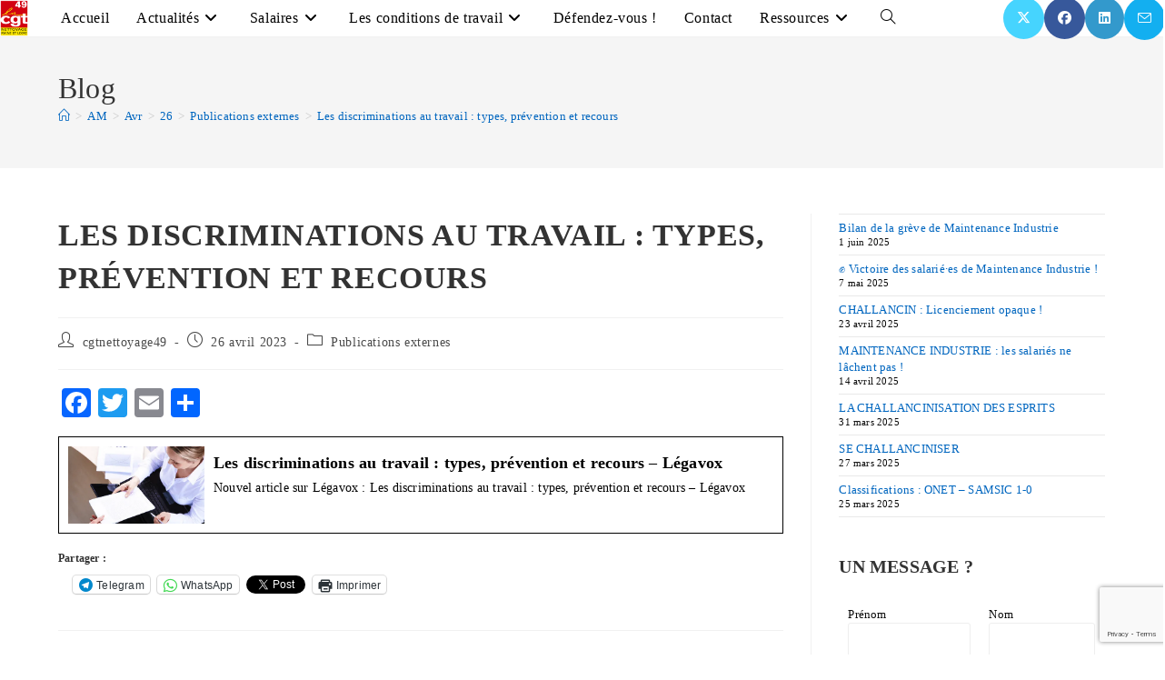

--- FILE ---
content_type: text/html; charset=UTF-8
request_url: https://cgtnettoyage49.fr/2023/04/26/les-discriminations-au-travail-types-prevention-et-recours/
body_size: 33293
content:
<!DOCTYPE html>
<html class="html" lang="fr-FR">
<head>
	<meta charset="UTF-8">
	<link rel="profile" href="https://gmpg.org/xfn/11">

	<meta name='robots' content='index, follow, max-image-preview:large, max-snippet:-1, max-video-preview:-1' />
<meta name="viewport" content="width=device-width, initial-scale=1">
	<!-- This site is optimized with the Yoast SEO plugin v26.7 - https://yoast.com/wordpress/plugins/seo/ -->
	<title>Les discriminations au travail : types, prévention et recours -</title>
	<link rel="canonical" href="https://cgtnettoyage49.fr/2023/04/26/les-discriminations-au-travail-types-prevention-et-recours/" />
	<meta property="og:locale" content="fr_FR" />
	<meta property="og:type" content="article" />
	<meta property="og:title" content="Les discriminations au travail : types, prévention et recours -" />
	<meta property="og:url" content="https://cgtnettoyage49.fr/2023/04/26/les-discriminations-au-travail-types-prevention-et-recours/" />
	<meta property="article:published_time" content="2023-04-26T08:19:14+00:00" />
	<meta property="article:modified_time" content="2023-04-28T08:21:42+00:00" />
	<meta property="og:image" content="https://s3.eu-west-3.amazonaws.com/legavox/legavox/blog/legavox/16.jpg" />
	<meta name="author" content="cgtnettoyage49" />
	<meta name="twitter:card" content="summary_large_image" />
	<meta name="twitter:label1" content="Écrit par" />
	<meta name="twitter:data1" content="cgtnettoyage49" />
	<meta name="twitter:label2" content="Durée de lecture estimée" />
	<meta name="twitter:data2" content="1 minute" />
	<script type="application/ld+json" class="yoast-schema-graph">{"@context":"https://schema.org","@graph":[{"@type":"Article","@id":"https://cgtnettoyage49.fr/2023/04/26/les-discriminations-au-travail-types-prevention-et-recours/#article","isPartOf":{"@id":"https://cgtnettoyage49.fr/2023/04/26/les-discriminations-au-travail-types-prevention-et-recours/"},"author":{"name":"cgtnettoyage49","@id":"https://cgtnettoyage49.fr/#/schema/person/dbdf3f97a083680d27a684453bc558bb"},"headline":"Les discriminations au travail : types, prévention et recours","datePublished":"2023-04-26T08:19:14+00:00","dateModified":"2023-04-28T08:21:42+00:00","mainEntityOfPage":{"@id":"https://cgtnettoyage49.fr/2023/04/26/les-discriminations-au-travail-types-prevention-et-recours/"},"wordCount":38,"publisher":{"@id":"https://cgtnettoyage49.fr/#organization"},"image":{"@id":"https://cgtnettoyage49.fr/2023/04/26/les-discriminations-au-travail-types-prevention-et-recours/#primaryimage"},"thumbnailUrl":"https://s3.eu-west-3.amazonaws.com/legavox/legavox/blog/legavox/16.jpg","articleSection":["Publications externes"],"inLanguage":"fr-FR"},{"@type":"WebPage","@id":"https://cgtnettoyage49.fr/2023/04/26/les-discriminations-au-travail-types-prevention-et-recours/","url":"https://cgtnettoyage49.fr/2023/04/26/les-discriminations-au-travail-types-prevention-et-recours/","name":"Les discriminations au travail : types, prévention et recours -","isPartOf":{"@id":"https://cgtnettoyage49.fr/#website"},"primaryImageOfPage":{"@id":"https://cgtnettoyage49.fr/2023/04/26/les-discriminations-au-travail-types-prevention-et-recours/#primaryimage"},"image":{"@id":"https://cgtnettoyage49.fr/2023/04/26/les-discriminations-au-travail-types-prevention-et-recours/#primaryimage"},"thumbnailUrl":"https://s3.eu-west-3.amazonaws.com/legavox/legavox/blog/legavox/16.jpg","datePublished":"2023-04-26T08:19:14+00:00","dateModified":"2023-04-28T08:21:42+00:00","breadcrumb":{"@id":"https://cgtnettoyage49.fr/2023/04/26/les-discriminations-au-travail-types-prevention-et-recours/#breadcrumb"},"inLanguage":"fr-FR","potentialAction":[{"@type":"ReadAction","target":["https://cgtnettoyage49.fr/2023/04/26/les-discriminations-au-travail-types-prevention-et-recours/"]}]},{"@type":"ImageObject","inLanguage":"fr-FR","@id":"https://cgtnettoyage49.fr/2023/04/26/les-discriminations-au-travail-types-prevention-et-recours/#primaryimage","url":"https://s3.eu-west-3.amazonaws.com/legavox/legavox/blog/legavox/16.jpg","contentUrl":"https://s3.eu-west-3.amazonaws.com/legavox/legavox/blog/legavox/16.jpg"},{"@type":"BreadcrumbList","@id":"https://cgtnettoyage49.fr/2023/04/26/les-discriminations-au-travail-types-prevention-et-recours/#breadcrumb","itemListElement":[{"@type":"ListItem","position":1,"name":"Accueil","item":"https://cgtnettoyage49.fr/"},{"@type":"ListItem","position":2,"name":"Actualités","item":"https://cgtnettoyage49.fr/actualites-3/"},{"@type":"ListItem","position":3,"name":"Les discriminations au travail : types, prévention et recours"}]},{"@type":"WebSite","@id":"https://cgtnettoyage49.fr/#website","url":"https://cgtnettoyage49.fr/","name":"CGT NETTOYAGE 49","description":"","publisher":{"@id":"https://cgtnettoyage49.fr/#organization"},"potentialAction":[{"@type":"SearchAction","target":{"@type":"EntryPoint","urlTemplate":"https://cgtnettoyage49.fr/?s={search_term_string}"},"query-input":{"@type":"PropertyValueSpecification","valueRequired":true,"valueName":"search_term_string"}}],"inLanguage":"fr-FR"},{"@type":"Organization","@id":"https://cgtnettoyage49.fr/#organization","name":"CGT NETTOYAGE 49","url":"https://cgtnettoyage49.fr/","logo":{"@type":"ImageObject","inLanguage":"fr-FR","@id":"https://cgtnettoyage49.fr/#/schema/logo/image/","url":"https://i0.wp.com/cgtnettoyage49.fr/wp-content/uploads/2019/04/cropped-Logo-cgt-49-804-1024-a-25.png?fit=201%2C256&ssl=1","contentUrl":"https://i0.wp.com/cgtnettoyage49.fr/wp-content/uploads/2019/04/cropped-Logo-cgt-49-804-1024-a-25.png?fit=201%2C256&ssl=1","width":201,"height":256,"caption":"CGT NETTOYAGE 49"},"image":{"@id":"https://cgtnettoyage49.fr/#/schema/logo/image/"}},{"@type":"Person","@id":"https://cgtnettoyage49.fr/#/schema/person/dbdf3f97a083680d27a684453bc558bb","name":"cgtnettoyage49","image":{"@type":"ImageObject","inLanguage":"fr-FR","@id":"https://cgtnettoyage49.fr/#/schema/person/image/","url":"https://secure.gravatar.com/avatar/558a7525b04a66528ff10ddc3f589d5a3f9e2f14d009f05ec05e8e1d4b6be013?s=96&d=mm&r=g","contentUrl":"https://secure.gravatar.com/avatar/558a7525b04a66528ff10ddc3f589d5a3f9e2f14d009f05ec05e8e1d4b6be013?s=96&d=mm&r=g","caption":"cgtnettoyage49"},"url":"https://cgtnettoyage49.fr/author/casse-toi-andouille/"}]}</script>
	<!-- / Yoast SEO plugin. -->


<link rel='dns-prefetch' href='//static.addtoany.com' />
<link rel='dns-prefetch' href='//stats.wp.com' />
<link rel='preconnect' href='//i0.wp.com' />
<link rel='preconnect' href='//c0.wp.com' />
<link rel="alternate" type="application/rss+xml" title=" &raquo; Flux" href="https://cgtnettoyage49.fr/feed/" />
<link rel="alternate" type="application/rss+xml" title=" &raquo; Flux des commentaires" href="https://cgtnettoyage49.fr/comments/feed/" />
<link rel="alternate" title="oEmbed (JSON)" type="application/json+oembed" href="https://cgtnettoyage49.fr/wp-json/oembed/1.0/embed?url=https%3A%2F%2Fcgtnettoyage49.fr%2F2023%2F04%2F26%2Fles-discriminations-au-travail-types-prevention-et-recours%2F" />
<link rel="alternate" title="oEmbed (XML)" type="text/xml+oembed" href="https://cgtnettoyage49.fr/wp-json/oembed/1.0/embed?url=https%3A%2F%2Fcgtnettoyage49.fr%2F2023%2F04%2F26%2Fles-discriminations-au-travail-types-prevention-et-recours%2F&#038;format=xml" />
		<!-- This site uses the Google Analytics by MonsterInsights plugin v9.11.1 - Using Analytics tracking - https://www.monsterinsights.com/ -->
							<script src="//www.googletagmanager.com/gtag/js?id=G-MYF2MRS3EL"  data-cfasync="false" data-wpfc-render="false" async></script>
			<script data-cfasync="false" data-wpfc-render="false">
				var mi_version = '9.11.1';
				var mi_track_user = true;
				var mi_no_track_reason = '';
								var MonsterInsightsDefaultLocations = {"page_location":"https:\/\/cgtnettoyage49.fr\/2023\/04\/26\/les-discriminations-au-travail-types-prevention-et-recours\/"};
								if ( typeof MonsterInsightsPrivacyGuardFilter === 'function' ) {
					var MonsterInsightsLocations = (typeof MonsterInsightsExcludeQuery === 'object') ? MonsterInsightsPrivacyGuardFilter( MonsterInsightsExcludeQuery ) : MonsterInsightsPrivacyGuardFilter( MonsterInsightsDefaultLocations );
				} else {
					var MonsterInsightsLocations = (typeof MonsterInsightsExcludeQuery === 'object') ? MonsterInsightsExcludeQuery : MonsterInsightsDefaultLocations;
				}

								var disableStrs = [
										'ga-disable-G-MYF2MRS3EL',
									];

				/* Function to detect opted out users */
				function __gtagTrackerIsOptedOut() {
					for (var index = 0; index < disableStrs.length; index++) {
						if (document.cookie.indexOf(disableStrs[index] + '=true') > -1) {
							return true;
						}
					}

					return false;
				}

				/* Disable tracking if the opt-out cookie exists. */
				if (__gtagTrackerIsOptedOut()) {
					for (var index = 0; index < disableStrs.length; index++) {
						window[disableStrs[index]] = true;
					}
				}

				/* Opt-out function */
				function __gtagTrackerOptout() {
					for (var index = 0; index < disableStrs.length; index++) {
						document.cookie = disableStrs[index] + '=true; expires=Thu, 31 Dec 2099 23:59:59 UTC; path=/';
						window[disableStrs[index]] = true;
					}
				}

				if ('undefined' === typeof gaOptout) {
					function gaOptout() {
						__gtagTrackerOptout();
					}
				}
								window.dataLayer = window.dataLayer || [];

				window.MonsterInsightsDualTracker = {
					helpers: {},
					trackers: {},
				};
				if (mi_track_user) {
					function __gtagDataLayer() {
						dataLayer.push(arguments);
					}

					function __gtagTracker(type, name, parameters) {
						if (!parameters) {
							parameters = {};
						}

						if (parameters.send_to) {
							__gtagDataLayer.apply(null, arguments);
							return;
						}

						if (type === 'event') {
														parameters.send_to = monsterinsights_frontend.v4_id;
							var hookName = name;
							if (typeof parameters['event_category'] !== 'undefined') {
								hookName = parameters['event_category'] + ':' + name;
							}

							if (typeof MonsterInsightsDualTracker.trackers[hookName] !== 'undefined') {
								MonsterInsightsDualTracker.trackers[hookName](parameters);
							} else {
								__gtagDataLayer('event', name, parameters);
							}
							
						} else {
							__gtagDataLayer.apply(null, arguments);
						}
					}

					__gtagTracker('js', new Date());
					__gtagTracker('set', {
						'developer_id.dZGIzZG': true,
											});
					if ( MonsterInsightsLocations.page_location ) {
						__gtagTracker('set', MonsterInsightsLocations);
					}
										__gtagTracker('config', 'G-MYF2MRS3EL', {"forceSSL":"true","link_attribution":"true"} );
										window.gtag = __gtagTracker;										(function () {
						/* https://developers.google.com/analytics/devguides/collection/analyticsjs/ */
						/* ga and __gaTracker compatibility shim. */
						var noopfn = function () {
							return null;
						};
						var newtracker = function () {
							return new Tracker();
						};
						var Tracker = function () {
							return null;
						};
						var p = Tracker.prototype;
						p.get = noopfn;
						p.set = noopfn;
						p.send = function () {
							var args = Array.prototype.slice.call(arguments);
							args.unshift('send');
							__gaTracker.apply(null, args);
						};
						var __gaTracker = function () {
							var len = arguments.length;
							if (len === 0) {
								return;
							}
							var f = arguments[len - 1];
							if (typeof f !== 'object' || f === null || typeof f.hitCallback !== 'function') {
								if ('send' === arguments[0]) {
									var hitConverted, hitObject = false, action;
									if ('event' === arguments[1]) {
										if ('undefined' !== typeof arguments[3]) {
											hitObject = {
												'eventAction': arguments[3],
												'eventCategory': arguments[2],
												'eventLabel': arguments[4],
												'value': arguments[5] ? arguments[5] : 1,
											}
										}
									}
									if ('pageview' === arguments[1]) {
										if ('undefined' !== typeof arguments[2]) {
											hitObject = {
												'eventAction': 'page_view',
												'page_path': arguments[2],
											}
										}
									}
									if (typeof arguments[2] === 'object') {
										hitObject = arguments[2];
									}
									if (typeof arguments[5] === 'object') {
										Object.assign(hitObject, arguments[5]);
									}
									if ('undefined' !== typeof arguments[1].hitType) {
										hitObject = arguments[1];
										if ('pageview' === hitObject.hitType) {
											hitObject.eventAction = 'page_view';
										}
									}
									if (hitObject) {
										action = 'timing' === arguments[1].hitType ? 'timing_complete' : hitObject.eventAction;
										hitConverted = mapArgs(hitObject);
										__gtagTracker('event', action, hitConverted);
									}
								}
								return;
							}

							function mapArgs(args) {
								var arg, hit = {};
								var gaMap = {
									'eventCategory': 'event_category',
									'eventAction': 'event_action',
									'eventLabel': 'event_label',
									'eventValue': 'event_value',
									'nonInteraction': 'non_interaction',
									'timingCategory': 'event_category',
									'timingVar': 'name',
									'timingValue': 'value',
									'timingLabel': 'event_label',
									'page': 'page_path',
									'location': 'page_location',
									'title': 'page_title',
									'referrer' : 'page_referrer',
								};
								for (arg in args) {
																		if (!(!args.hasOwnProperty(arg) || !gaMap.hasOwnProperty(arg))) {
										hit[gaMap[arg]] = args[arg];
									} else {
										hit[arg] = args[arg];
									}
								}
								return hit;
							}

							try {
								f.hitCallback();
							} catch (ex) {
							}
						};
						__gaTracker.create = newtracker;
						__gaTracker.getByName = newtracker;
						__gaTracker.getAll = function () {
							return [];
						};
						__gaTracker.remove = noopfn;
						__gaTracker.loaded = true;
						window['__gaTracker'] = __gaTracker;
					})();
									} else {
										console.log("");
					(function () {
						function __gtagTracker() {
							return null;
						}

						window['__gtagTracker'] = __gtagTracker;
						window['gtag'] = __gtagTracker;
					})();
									}
			</script>
							<!-- / Google Analytics by MonsterInsights -->
		<style id='wp-img-auto-sizes-contain-inline-css'>
img:is([sizes=auto i],[sizes^="auto," i]){contain-intrinsic-size:3000px 1500px}
/*# sourceURL=wp-img-auto-sizes-contain-inline-css */
</style>
<link rel='stylesheet' id='embedpress-css-css' href='https://cgtnettoyage49.fr/wp-content/plugins/embedpress/assets/css/embedpress.css?ver=1767616259' media='all' />
<link rel='stylesheet' id='embedpress-blocks-style-css' href='https://cgtnettoyage49.fr/wp-content/plugins/embedpress/assets/css/blocks.build.css?ver=1767616259' media='all' />
<link rel='stylesheet' id='embedpress-lazy-load-css-css' href='https://cgtnettoyage49.fr/wp-content/plugins/embedpress/assets/css/lazy-load.css?ver=1767616259' media='all' />
<style id='wp-emoji-styles-inline-css'>

	img.wp-smiley, img.emoji {
		display: inline !important;
		border: none !important;
		box-shadow: none !important;
		height: 1em !important;
		width: 1em !important;
		margin: 0 0.07em !important;
		vertical-align: -0.1em !important;
		background: none !important;
		padding: 0 !important;
	}
/*# sourceURL=wp-emoji-styles-inline-css */
</style>
<link rel='stylesheet' id='wp-block-library-css' href='https://c0.wp.com/c/6.9/wp-includes/css/dist/block-library/style.min.css' media='all' />
<style id='wp-block-library-theme-inline-css'>
.wp-block-audio :where(figcaption){color:#555;font-size:13px;text-align:center}.is-dark-theme .wp-block-audio :where(figcaption){color:#ffffffa6}.wp-block-audio{margin:0 0 1em}.wp-block-code{border:1px solid #ccc;border-radius:4px;font-family:Menlo,Consolas,monaco,monospace;padding:.8em 1em}.wp-block-embed :where(figcaption){color:#555;font-size:13px;text-align:center}.is-dark-theme .wp-block-embed :where(figcaption){color:#ffffffa6}.wp-block-embed{margin:0 0 1em}.blocks-gallery-caption{color:#555;font-size:13px;text-align:center}.is-dark-theme .blocks-gallery-caption{color:#ffffffa6}:root :where(.wp-block-image figcaption){color:#555;font-size:13px;text-align:center}.is-dark-theme :root :where(.wp-block-image figcaption){color:#ffffffa6}.wp-block-image{margin:0 0 1em}.wp-block-pullquote{border-bottom:4px solid;border-top:4px solid;color:currentColor;margin-bottom:1.75em}.wp-block-pullquote :where(cite),.wp-block-pullquote :where(footer),.wp-block-pullquote__citation{color:currentColor;font-size:.8125em;font-style:normal;text-transform:uppercase}.wp-block-quote{border-left:.25em solid;margin:0 0 1.75em;padding-left:1em}.wp-block-quote cite,.wp-block-quote footer{color:currentColor;font-size:.8125em;font-style:normal;position:relative}.wp-block-quote:where(.has-text-align-right){border-left:none;border-right:.25em solid;padding-left:0;padding-right:1em}.wp-block-quote:where(.has-text-align-center){border:none;padding-left:0}.wp-block-quote.is-large,.wp-block-quote.is-style-large,.wp-block-quote:where(.is-style-plain){border:none}.wp-block-search .wp-block-search__label{font-weight:700}.wp-block-search__button{border:1px solid #ccc;padding:.375em .625em}:where(.wp-block-group.has-background){padding:1.25em 2.375em}.wp-block-separator.has-css-opacity{opacity:.4}.wp-block-separator{border:none;border-bottom:2px solid;margin-left:auto;margin-right:auto}.wp-block-separator.has-alpha-channel-opacity{opacity:1}.wp-block-separator:not(.is-style-wide):not(.is-style-dots){width:100px}.wp-block-separator.has-background:not(.is-style-dots){border-bottom:none;height:1px}.wp-block-separator.has-background:not(.is-style-wide):not(.is-style-dots){height:2px}.wp-block-table{margin:0 0 1em}.wp-block-table td,.wp-block-table th{word-break:normal}.wp-block-table :where(figcaption){color:#555;font-size:13px;text-align:center}.is-dark-theme .wp-block-table :where(figcaption){color:#ffffffa6}.wp-block-video :where(figcaption){color:#555;font-size:13px;text-align:center}.is-dark-theme .wp-block-video :where(figcaption){color:#ffffffa6}.wp-block-video{margin:0 0 1em}:root :where(.wp-block-template-part.has-background){margin-bottom:0;margin-top:0;padding:1.25em 2.375em}
/*# sourceURL=/wp-includes/css/dist/block-library/theme.min.css */
</style>
<style id='classic-theme-styles-inline-css'>
/*! This file is auto-generated */
.wp-block-button__link{color:#fff;background-color:#32373c;border-radius:9999px;box-shadow:none;text-decoration:none;padding:calc(.667em + 2px) calc(1.333em + 2px);font-size:1.125em}.wp-block-file__button{background:#32373c;color:#fff;text-decoration:none}
/*# sourceURL=/wp-includes/css/classic-themes.min.css */
</style>
<link rel='stylesheet' id='wp-components-css' href='https://c0.wp.com/c/6.9/wp-includes/css/dist/components/style.min.css' media='all' />
<link rel='stylesheet' id='wp-preferences-css' href='https://c0.wp.com/c/6.9/wp-includes/css/dist/preferences/style.min.css' media='all' />
<link rel='stylesheet' id='wp-block-editor-css' href='https://c0.wp.com/c/6.9/wp-includes/css/dist/block-editor/style.min.css' media='all' />
<link rel='stylesheet' id='popup-maker-block-library-style-css' href='https://cgtnettoyage49.fr/wp-content/plugins/popup-maker/dist/packages/block-library-style.css?ver=dbea705cfafe089d65f1' media='all' />
<style id='feedzy-rss-feeds-loop-style-inline-css'>
.wp-block-feedzy-rss-feeds-loop{display:grid;gap:24px;grid-template-columns:repeat(1,1fr)}@media(min-width:782px){.wp-block-feedzy-rss-feeds-loop.feedzy-loop-columns-2,.wp-block-feedzy-rss-feeds-loop.feedzy-loop-columns-3,.wp-block-feedzy-rss-feeds-loop.feedzy-loop-columns-4,.wp-block-feedzy-rss-feeds-loop.feedzy-loop-columns-5{grid-template-columns:repeat(2,1fr)}}@media(min-width:960px){.wp-block-feedzy-rss-feeds-loop.feedzy-loop-columns-2{grid-template-columns:repeat(2,1fr)}.wp-block-feedzy-rss-feeds-loop.feedzy-loop-columns-3{grid-template-columns:repeat(3,1fr)}.wp-block-feedzy-rss-feeds-loop.feedzy-loop-columns-4{grid-template-columns:repeat(4,1fr)}.wp-block-feedzy-rss-feeds-loop.feedzy-loop-columns-5{grid-template-columns:repeat(5,1fr)}}.wp-block-feedzy-rss-feeds-loop .wp-block-image.is-style-rounded img{border-radius:9999px}.wp-block-feedzy-rss-feeds-loop .wp-block-image:has(:is(img:not([src]),img[src=""])){display:none}

/*# sourceURL=https://cgtnettoyage49.fr/wp-content/plugins/feedzy-rss-feeds/build/loop/style-index.css */
</style>
<style id='pdfemb-pdf-embedder-viewer-style-inline-css'>
.wp-block-pdfemb-pdf-embedder-viewer{max-width:none}

/*# sourceURL=https://cgtnettoyage49.fr/wp-content/plugins/pdf-embedder/block/build/style-index.css */
</style>
<link rel='stylesheet' id='mediaelement-css' href='https://c0.wp.com/c/6.9/wp-includes/js/mediaelement/mediaelementplayer-legacy.min.css' media='all' />
<link rel='stylesheet' id='wp-mediaelement-css' href='https://c0.wp.com/c/6.9/wp-includes/js/mediaelement/wp-mediaelement.min.css' media='all' />
<style id='jetpack-sharing-buttons-style-inline-css'>
.jetpack-sharing-buttons__services-list{display:flex;flex-direction:row;flex-wrap:wrap;gap:0;list-style-type:none;margin:5px;padding:0}.jetpack-sharing-buttons__services-list.has-small-icon-size{font-size:12px}.jetpack-sharing-buttons__services-list.has-normal-icon-size{font-size:16px}.jetpack-sharing-buttons__services-list.has-large-icon-size{font-size:24px}.jetpack-sharing-buttons__services-list.has-huge-icon-size{font-size:36px}@media print{.jetpack-sharing-buttons__services-list{display:none!important}}.editor-styles-wrapper .wp-block-jetpack-sharing-buttons{gap:0;padding-inline-start:0}ul.jetpack-sharing-buttons__services-list.has-background{padding:1.25em 2.375em}
/*# sourceURL=https://cgtnettoyage49.fr/wp-content/plugins/jetpack/_inc/blocks/sharing-buttons/view.css */
</style>
<style id='filebird-block-filebird-gallery-style-inline-css'>
ul.filebird-block-filebird-gallery{margin:auto!important;padding:0!important;width:100%}ul.filebird-block-filebird-gallery.layout-grid{display:grid;grid-gap:20px;align-items:stretch;grid-template-columns:repeat(var(--columns),1fr);justify-items:stretch}ul.filebird-block-filebird-gallery.layout-grid li img{border:1px solid #ccc;box-shadow:2px 2px 6px 0 rgba(0,0,0,.3);height:100%;max-width:100%;-o-object-fit:cover;object-fit:cover;width:100%}ul.filebird-block-filebird-gallery.layout-masonry{-moz-column-count:var(--columns);-moz-column-gap:var(--space);column-gap:var(--space);-moz-column-width:var(--min-width);columns:var(--min-width) var(--columns);display:block;overflow:auto}ul.filebird-block-filebird-gallery.layout-masonry li{margin-bottom:var(--space)}ul.filebird-block-filebird-gallery li{list-style:none}ul.filebird-block-filebird-gallery li figure{height:100%;margin:0;padding:0;position:relative;width:100%}ul.filebird-block-filebird-gallery li figure figcaption{background:linear-gradient(0deg,rgba(0,0,0,.7),rgba(0,0,0,.3) 70%,transparent);bottom:0;box-sizing:border-box;color:#fff;font-size:.8em;margin:0;max-height:100%;overflow:auto;padding:3em .77em .7em;position:absolute;text-align:center;width:100%;z-index:2}ul.filebird-block-filebird-gallery li figure figcaption a{color:inherit}

/*# sourceURL=https://cgtnettoyage49.fr/wp-content/plugins/filebird/blocks/filebird-gallery/build/style-index.css */
</style>
<style id='global-styles-inline-css'>
:root{--wp--preset--aspect-ratio--square: 1;--wp--preset--aspect-ratio--4-3: 4/3;--wp--preset--aspect-ratio--3-4: 3/4;--wp--preset--aspect-ratio--3-2: 3/2;--wp--preset--aspect-ratio--2-3: 2/3;--wp--preset--aspect-ratio--16-9: 16/9;--wp--preset--aspect-ratio--9-16: 9/16;--wp--preset--color--black: #000000;--wp--preset--color--cyan-bluish-gray: #abb8c3;--wp--preset--color--white: #ffffff;--wp--preset--color--pale-pink: #f78da7;--wp--preset--color--vivid-red: #cf2e2e;--wp--preset--color--luminous-vivid-orange: #ff6900;--wp--preset--color--luminous-vivid-amber: #fcb900;--wp--preset--color--light-green-cyan: #7bdcb5;--wp--preset--color--vivid-green-cyan: #00d084;--wp--preset--color--pale-cyan-blue: #8ed1fc;--wp--preset--color--vivid-cyan-blue: #0693e3;--wp--preset--color--vivid-purple: #9b51e0;--wp--preset--gradient--vivid-cyan-blue-to-vivid-purple: linear-gradient(135deg,rgb(6,147,227) 0%,rgb(155,81,224) 100%);--wp--preset--gradient--light-green-cyan-to-vivid-green-cyan: linear-gradient(135deg,rgb(122,220,180) 0%,rgb(0,208,130) 100%);--wp--preset--gradient--luminous-vivid-amber-to-luminous-vivid-orange: linear-gradient(135deg,rgb(252,185,0) 0%,rgb(255,105,0) 100%);--wp--preset--gradient--luminous-vivid-orange-to-vivid-red: linear-gradient(135deg,rgb(255,105,0) 0%,rgb(207,46,46) 100%);--wp--preset--gradient--very-light-gray-to-cyan-bluish-gray: linear-gradient(135deg,rgb(238,238,238) 0%,rgb(169,184,195) 100%);--wp--preset--gradient--cool-to-warm-spectrum: linear-gradient(135deg,rgb(74,234,220) 0%,rgb(151,120,209) 20%,rgb(207,42,186) 40%,rgb(238,44,130) 60%,rgb(251,105,98) 80%,rgb(254,248,76) 100%);--wp--preset--gradient--blush-light-purple: linear-gradient(135deg,rgb(255,206,236) 0%,rgb(152,150,240) 100%);--wp--preset--gradient--blush-bordeaux: linear-gradient(135deg,rgb(254,205,165) 0%,rgb(254,45,45) 50%,rgb(107,0,62) 100%);--wp--preset--gradient--luminous-dusk: linear-gradient(135deg,rgb(255,203,112) 0%,rgb(199,81,192) 50%,rgb(65,88,208) 100%);--wp--preset--gradient--pale-ocean: linear-gradient(135deg,rgb(255,245,203) 0%,rgb(182,227,212) 50%,rgb(51,167,181) 100%);--wp--preset--gradient--electric-grass: linear-gradient(135deg,rgb(202,248,128) 0%,rgb(113,206,126) 100%);--wp--preset--gradient--midnight: linear-gradient(135deg,rgb(2,3,129) 0%,rgb(40,116,252) 100%);--wp--preset--font-size--small: 13px;--wp--preset--font-size--medium: 20px;--wp--preset--font-size--large: 36px;--wp--preset--font-size--x-large: 42px;--wp--preset--spacing--20: 0.44rem;--wp--preset--spacing--30: 0.67rem;--wp--preset--spacing--40: 1rem;--wp--preset--spacing--50: 1.5rem;--wp--preset--spacing--60: 2.25rem;--wp--preset--spacing--70: 3.38rem;--wp--preset--spacing--80: 5.06rem;--wp--preset--shadow--natural: 6px 6px 9px rgba(0, 0, 0, 0.2);--wp--preset--shadow--deep: 12px 12px 50px rgba(0, 0, 0, 0.4);--wp--preset--shadow--sharp: 6px 6px 0px rgba(0, 0, 0, 0.2);--wp--preset--shadow--outlined: 6px 6px 0px -3px rgb(255, 255, 255), 6px 6px rgb(0, 0, 0);--wp--preset--shadow--crisp: 6px 6px 0px rgb(0, 0, 0);}:where(.is-layout-flex){gap: 0.5em;}:where(.is-layout-grid){gap: 0.5em;}body .is-layout-flex{display: flex;}.is-layout-flex{flex-wrap: wrap;align-items: center;}.is-layout-flex > :is(*, div){margin: 0;}body .is-layout-grid{display: grid;}.is-layout-grid > :is(*, div){margin: 0;}:where(.wp-block-columns.is-layout-flex){gap: 2em;}:where(.wp-block-columns.is-layout-grid){gap: 2em;}:where(.wp-block-post-template.is-layout-flex){gap: 1.25em;}:where(.wp-block-post-template.is-layout-grid){gap: 1.25em;}.has-black-color{color: var(--wp--preset--color--black) !important;}.has-cyan-bluish-gray-color{color: var(--wp--preset--color--cyan-bluish-gray) !important;}.has-white-color{color: var(--wp--preset--color--white) !important;}.has-pale-pink-color{color: var(--wp--preset--color--pale-pink) !important;}.has-vivid-red-color{color: var(--wp--preset--color--vivid-red) !important;}.has-luminous-vivid-orange-color{color: var(--wp--preset--color--luminous-vivid-orange) !important;}.has-luminous-vivid-amber-color{color: var(--wp--preset--color--luminous-vivid-amber) !important;}.has-light-green-cyan-color{color: var(--wp--preset--color--light-green-cyan) !important;}.has-vivid-green-cyan-color{color: var(--wp--preset--color--vivid-green-cyan) !important;}.has-pale-cyan-blue-color{color: var(--wp--preset--color--pale-cyan-blue) !important;}.has-vivid-cyan-blue-color{color: var(--wp--preset--color--vivid-cyan-blue) !important;}.has-vivid-purple-color{color: var(--wp--preset--color--vivid-purple) !important;}.has-black-background-color{background-color: var(--wp--preset--color--black) !important;}.has-cyan-bluish-gray-background-color{background-color: var(--wp--preset--color--cyan-bluish-gray) !important;}.has-white-background-color{background-color: var(--wp--preset--color--white) !important;}.has-pale-pink-background-color{background-color: var(--wp--preset--color--pale-pink) !important;}.has-vivid-red-background-color{background-color: var(--wp--preset--color--vivid-red) !important;}.has-luminous-vivid-orange-background-color{background-color: var(--wp--preset--color--luminous-vivid-orange) !important;}.has-luminous-vivid-amber-background-color{background-color: var(--wp--preset--color--luminous-vivid-amber) !important;}.has-light-green-cyan-background-color{background-color: var(--wp--preset--color--light-green-cyan) !important;}.has-vivid-green-cyan-background-color{background-color: var(--wp--preset--color--vivid-green-cyan) !important;}.has-pale-cyan-blue-background-color{background-color: var(--wp--preset--color--pale-cyan-blue) !important;}.has-vivid-cyan-blue-background-color{background-color: var(--wp--preset--color--vivid-cyan-blue) !important;}.has-vivid-purple-background-color{background-color: var(--wp--preset--color--vivid-purple) !important;}.has-black-border-color{border-color: var(--wp--preset--color--black) !important;}.has-cyan-bluish-gray-border-color{border-color: var(--wp--preset--color--cyan-bluish-gray) !important;}.has-white-border-color{border-color: var(--wp--preset--color--white) !important;}.has-pale-pink-border-color{border-color: var(--wp--preset--color--pale-pink) !important;}.has-vivid-red-border-color{border-color: var(--wp--preset--color--vivid-red) !important;}.has-luminous-vivid-orange-border-color{border-color: var(--wp--preset--color--luminous-vivid-orange) !important;}.has-luminous-vivid-amber-border-color{border-color: var(--wp--preset--color--luminous-vivid-amber) !important;}.has-light-green-cyan-border-color{border-color: var(--wp--preset--color--light-green-cyan) !important;}.has-vivid-green-cyan-border-color{border-color: var(--wp--preset--color--vivid-green-cyan) !important;}.has-pale-cyan-blue-border-color{border-color: var(--wp--preset--color--pale-cyan-blue) !important;}.has-vivid-cyan-blue-border-color{border-color: var(--wp--preset--color--vivid-cyan-blue) !important;}.has-vivid-purple-border-color{border-color: var(--wp--preset--color--vivid-purple) !important;}.has-vivid-cyan-blue-to-vivid-purple-gradient-background{background: var(--wp--preset--gradient--vivid-cyan-blue-to-vivid-purple) !important;}.has-light-green-cyan-to-vivid-green-cyan-gradient-background{background: var(--wp--preset--gradient--light-green-cyan-to-vivid-green-cyan) !important;}.has-luminous-vivid-amber-to-luminous-vivid-orange-gradient-background{background: var(--wp--preset--gradient--luminous-vivid-amber-to-luminous-vivid-orange) !important;}.has-luminous-vivid-orange-to-vivid-red-gradient-background{background: var(--wp--preset--gradient--luminous-vivid-orange-to-vivid-red) !important;}.has-very-light-gray-to-cyan-bluish-gray-gradient-background{background: var(--wp--preset--gradient--very-light-gray-to-cyan-bluish-gray) !important;}.has-cool-to-warm-spectrum-gradient-background{background: var(--wp--preset--gradient--cool-to-warm-spectrum) !important;}.has-blush-light-purple-gradient-background{background: var(--wp--preset--gradient--blush-light-purple) !important;}.has-blush-bordeaux-gradient-background{background: var(--wp--preset--gradient--blush-bordeaux) !important;}.has-luminous-dusk-gradient-background{background: var(--wp--preset--gradient--luminous-dusk) !important;}.has-pale-ocean-gradient-background{background: var(--wp--preset--gradient--pale-ocean) !important;}.has-electric-grass-gradient-background{background: var(--wp--preset--gradient--electric-grass) !important;}.has-midnight-gradient-background{background: var(--wp--preset--gradient--midnight) !important;}.has-small-font-size{font-size: var(--wp--preset--font-size--small) !important;}.has-medium-font-size{font-size: var(--wp--preset--font-size--medium) !important;}.has-large-font-size{font-size: var(--wp--preset--font-size--large) !important;}.has-x-large-font-size{font-size: var(--wp--preset--font-size--x-large) !important;}
:where(.wp-block-post-template.is-layout-flex){gap: 1.25em;}:where(.wp-block-post-template.is-layout-grid){gap: 1.25em;}
:where(.wp-block-term-template.is-layout-flex){gap: 1.25em;}:where(.wp-block-term-template.is-layout-grid){gap: 1.25em;}
:where(.wp-block-columns.is-layout-flex){gap: 2em;}:where(.wp-block-columns.is-layout-grid){gap: 2em;}
:root :where(.wp-block-pullquote){font-size: 1.5em;line-height: 1.6;}
/*# sourceURL=global-styles-inline-css */
</style>
<link rel='stylesheet' id='wpc-style-css' href='https://cgtnettoyage49.fr/wp-content/plugins/chameleon/css/front-styles.css?ver=2026050128' media='all' />
<link rel='stylesheet' id='wpc-nti-style-css' href='https://cgtnettoyage49.fr/wp-content/plugins/chameleon/css/nti/ticker.css?ver=2026050128' media='all' />
<link rel='stylesheet' id='contact-form-7-css' href='https://cgtnettoyage49.fr/wp-content/plugins/contact-form-7/includes/css/styles.css?ver=6.1.4' media='all' />
<link rel='stylesheet' id='rfw-style-css' href='https://cgtnettoyage49.fr/wp-content/plugins/rss-feed-widget/css/style.css?ver=2026010528' media='all' />
<link rel='stylesheet' id='rfw-hoverfly-style-css' href='https://cgtnettoyage49.fr/wp-content/plugins/chameleon/assets/rfw/hoverfly/css/hoverfly.css?ver=202605am' media='all' />
<link rel='stylesheet' id='searchandfilter-css' href='https://cgtnettoyage49.fr/wp-content/plugins/search-filter/style.css?ver=1' media='all' />
<link rel='stylesheet' id='vlp-public-css' href='https://cgtnettoyage49.fr/wp-content/plugins/visual-link-preview/dist/public.css?ver=2.2.9' media='all' />
<link rel='stylesheet' id='font-awesome-css' href='https://cgtnettoyage49.fr/wp-content/themes/oceanwp/assets/fonts/fontawesome/css/all.min.css?ver=6.7.2' media='all' />
<link rel='stylesheet' id='simple-line-icons-css' href='https://cgtnettoyage49.fr/wp-content/themes/oceanwp/assets/css/third/simple-line-icons.min.css?ver=2.4.0' media='all' />
<link rel='stylesheet' id='oceanwp-style-css' href='https://cgtnettoyage49.fr/wp-content/themes/oceanwp/assets/css/style.min.css?ver=4.1.3' media='all' />
<link rel='stylesheet' id='fancybox-css' href='https://cgtnettoyage49.fr/wp-content/plugins/easy-fancybox/fancybox/1.5.4/jquery.fancybox.min.css?ver=6.9' media='screen' />
<link rel='stylesheet' id='addtoany-css' href='https://cgtnettoyage49.fr/wp-content/plugins/add-to-any/addtoany.min.css?ver=1.16' media='all' />
<link rel='stylesheet' id='elementor-frontend-css' href='https://cgtnettoyage49.fr/wp-content/plugins/elementor/assets/css/frontend.min.css?ver=3.34.1' media='all' />
<link rel='stylesheet' id='eael-general-css' href='https://cgtnettoyage49.fr/wp-content/plugins/essential-addons-for-elementor-lite/assets/front-end/css/view/general.min.css?ver=6.5.7' media='all' />
<link rel='stylesheet' id='oe-widgets-style-css' href='https://cgtnettoyage49.fr/wp-content/plugins/ocean-extra/assets/css/widgets.css?ver=6.9' media='all' />
<link rel='stylesheet' id='ow-perfect-scrollbar-css' href='https://cgtnettoyage49.fr/wp-content/themes/oceanwp/assets/css/third/perfect-scrollbar.css?ver=1.5.0' media='all' />
<link rel='stylesheet' id='omw-styles-css' href='https://cgtnettoyage49.fr/wp-content/plugins/ocean-modal-window/assets/css/style.min.css?ver=6.9' media='all' />
<link rel='stylesheet' id='bdt-uikit-css' href='https://cgtnettoyage49.fr/wp-content/plugins/bdthemes-element-pack-lite/assets/css/bdt-uikit.css?ver=3.21.7' media='all' />
<link rel='stylesheet' id='ep-helper-css' href='https://cgtnettoyage49.fr/wp-content/plugins/bdthemes-element-pack-lite/assets/css/ep-helper.css?ver=8.2.3' media='all' />
<style id='rocket-lazyload-inline-css'>
.rll-youtube-player{position:relative;padding-bottom:56.23%;height:0;overflow:hidden;max-width:100%;}.rll-youtube-player:focus-within{outline: 2px solid currentColor;outline-offset: 5px;}.rll-youtube-player iframe{position:absolute;top:0;left:0;width:100%;height:100%;z-index:100;background:0 0}.rll-youtube-player img{bottom:0;display:block;left:0;margin:auto;max-width:100%;width:100%;position:absolute;right:0;top:0;border:none;height:auto;-webkit-transition:.4s all;-moz-transition:.4s all;transition:.4s all}.rll-youtube-player img:hover{-webkit-filter:brightness(75%)}.rll-youtube-player .play{height:100%;width:100%;left:0;top:0;position:absolute;background:url(https://cgtnettoyage49.fr/wp-content/plugins/rocket-lazy-load/assets/img/youtube.png) no-repeat center;background-color: transparent !important;cursor:pointer;border:none;}.wp-embed-responsive .wp-has-aspect-ratio .rll-youtube-player{position:absolute;padding-bottom:0;width:100%;height:100%;top:0;bottom:0;left:0;right:0}
/*# sourceURL=rocket-lazyload-inline-css */
</style>
<link rel='stylesheet' id='sharedaddy-css' href='https://c0.wp.com/p/jetpack/15.4/modules/sharedaddy/sharing.css' media='all' />
<link rel='stylesheet' id='social-logos-css' href='https://c0.wp.com/p/jetpack/15.4/_inc/social-logos/social-logos.min.css' media='all' />
<link rel='stylesheet' id='myStyleSheets-css' href='https://cgtnettoyage49.fr/wp-content/plugins/wp-latest-posts/css/wplp_front.css?ver=5.0.11' media='all' />
<script src="https://c0.wp.com/c/6.9/wp-includes/js/jquery/jquery.min.js" id="jquery-core-js"></script>
<script src="https://c0.wp.com/c/6.9/wp-includes/js/jquery/jquery-migrate.min.js" id="jquery-migrate-js"></script>
<script src="https://cgtnettoyage49.fr/wp-content/plugins/google-analytics-for-wordpress/assets/js/frontend-gtag.min.js?ver=9.11.1" id="monsterinsights-frontend-script-js" async data-wp-strategy="async"></script>
<script data-cfasync="false" data-wpfc-render="false" id='monsterinsights-frontend-script-js-extra'>var monsterinsights_frontend = {"js_events_tracking":"true","download_extensions":"doc,pdf,ppt,zip,xls,docx,pptx,xlsx","inbound_paths":"[{\"path\":\"\\\/go\\\/\",\"label\":\"affiliate\"},{\"path\":\"\\\/recommend\\\/\",\"label\":\"affiliate\"}]","home_url":"https:\/\/cgtnettoyage49.fr","hash_tracking":"false","v4_id":"G-MYF2MRS3EL"};</script>
<script id="addtoany-core-js-before">
window.a2a_config=window.a2a_config||{};a2a_config.callbacks=[];a2a_config.overlays=[];a2a_config.templates={};a2a_localize = {
	Share: "Partager",
	Save: "Enregistrer",
	Subscribe: "S'abonner",
	Email: "E-mail",
	Bookmark: "Marque-page",
	ShowAll: "Montrer tout",
	ShowLess: "Montrer moins",
	FindServices: "Trouver des service(s)",
	FindAnyServiceToAddTo: "Trouver instantan&eacute;ment des services &agrave; ajouter &agrave;",
	PoweredBy: "Propuls&eacute; par",
	ShareViaEmail: "Partager par e-mail",
	SubscribeViaEmail: "S’abonner par e-mail",
	BookmarkInYourBrowser: "Ajouter un signet dans votre navigateur",
	BookmarkInstructions: "Appuyez sur Ctrl+D ou \u2318+D pour mettre cette page en signet",
	AddToYourFavorites: "Ajouter &agrave; vos favoris",
	SendFromWebOrProgram: "Envoyer depuis n’importe quelle adresse e-mail ou logiciel e-mail",
	EmailProgram: "Programme d’e-mail",
	More: "Plus&#8230;",
	ThanksForSharing: "Merci de partager !",
	ThanksForFollowing: "Merci de nous suivre !"
};


//# sourceURL=addtoany-core-js-before
</script>
<script defer src="https://static.addtoany.com/menu/page.js" id="addtoany-core-js"></script>
<script defer src="https://cgtnettoyage49.fr/wp-content/plugins/add-to-any/addtoany.min.js?ver=1.1" id="addtoany-jquery-js"></script>
<script src="https://cgtnettoyage49.fr/wp-content/plugins/happy-elementor-addons/assets/vendor/dom-purify/purify.min.js?ver=3.1.6" id="dom-purify-js"></script>
<link rel="https://api.w.org/" href="https://cgtnettoyage49.fr/wp-json/" /><link rel="alternate" title="JSON" type="application/json" href="https://cgtnettoyage49.fr/wp-json/wp/v2/posts/11544" /><link rel="EditURI" type="application/rsd+xml" title="RSD" href="https://cgtnettoyage49.fr/xmlrpc.php?rsd" />
<meta name="generator" content="WordPress 6.9" />
<link rel='shortlink' href='https://cgtnettoyage49.fr/?p=11544' />
<style type="text/css">
.feedzy-rss-link-icon:after {
	content: url("https://cgtnettoyage49.fr/wp-content/plugins/feedzy-rss-feeds/img/external-link.png");
	margin-left: 3px;
}
</style>
			<style>img#wpstats{display:none}</style>
		<meta name="generator" content="Elementor 3.34.1; features: e_font_icon_svg, additional_custom_breakpoints; settings: css_print_method-external, google_font-enabled, font_display-auto">
			<style>
				.e-con.e-parent:nth-of-type(n+4):not(.e-lazyloaded):not(.e-no-lazyload),
				.e-con.e-parent:nth-of-type(n+4):not(.e-lazyloaded):not(.e-no-lazyload) * {
					background-image: none !important;
				}
				@media screen and (max-height: 1024px) {
					.e-con.e-parent:nth-of-type(n+3):not(.e-lazyloaded):not(.e-no-lazyload),
					.e-con.e-parent:nth-of-type(n+3):not(.e-lazyloaded):not(.e-no-lazyload) * {
						background-image: none !important;
					}
				}
				@media screen and (max-height: 640px) {
					.e-con.e-parent:nth-of-type(n+2):not(.e-lazyloaded):not(.e-no-lazyload),
					.e-con.e-parent:nth-of-type(n+2):not(.e-lazyloaded):not(.e-no-lazyload) * {
						background-image: none !important;
					}
				}
			</style>
			<link rel="icon" href="https://i0.wp.com/cgtnettoyage49.fr/wp-content/uploads/2019/04/cropped-Logo-cgt-49-804-1024.png?fit=32%2C32&#038;ssl=1" sizes="32x32" />
<link rel="icon" href="https://i0.wp.com/cgtnettoyage49.fr/wp-content/uploads/2019/04/cropped-Logo-cgt-49-804-1024.png?fit=192%2C192&#038;ssl=1" sizes="192x192" />
<link rel="apple-touch-icon" href="https://i0.wp.com/cgtnettoyage49.fr/wp-content/uploads/2019/04/cropped-Logo-cgt-49-804-1024.png?fit=180%2C180&#038;ssl=1" />
<meta name="msapplication-TileImage" content="https://i0.wp.com/cgtnettoyage49.fr/wp-content/uploads/2019/04/cropped-Logo-cgt-49-804-1024.png?fit=270%2C270&#038;ssl=1" />
		<style id="wp-custom-css">
			.wpcf7-form input,.wpcf7-form textarea{text-align:center}.elementor-element.elementor-element-jtqnlxa .elementor-icon i{text-align:center}		</style>
		<!-- OceanWP CSS -->
<style type="text/css">
/* Colors */a:hover,a.light:hover,.theme-heading .text::before,.theme-heading .text::after,#top-bar-content >a:hover,#top-bar-social li.oceanwp-email a:hover,#site-navigation-wrap .dropdown-menu >li >a:hover,#site-header.medium-header #medium-searchform button:hover,.oceanwp-mobile-menu-icon a:hover,.blog-entry.post .blog-entry-header .entry-title a:hover,.blog-entry.post .blog-entry-readmore a:hover,.blog-entry.thumbnail-entry .blog-entry-category a,ul.meta li a:hover,.dropcap,.single nav.post-navigation .nav-links .title,body .related-post-title a:hover,body #wp-calendar caption,body .contact-info-widget.default i,body .contact-info-widget.big-icons i,body .custom-links-widget .oceanwp-custom-links li a:hover,body .custom-links-widget .oceanwp-custom-links li a:hover:before,body .posts-thumbnails-widget li a:hover,body .social-widget li.oceanwp-email a:hover,.comment-author .comment-meta .comment-reply-link,#respond #cancel-comment-reply-link:hover,#footer-widgets .footer-box a:hover,#footer-bottom a:hover,#footer-bottom #footer-bottom-menu a:hover,.sidr a:hover,.sidr-class-dropdown-toggle:hover,.sidr-class-menu-item-has-children.active >a,.sidr-class-menu-item-has-children.active >a >.sidr-class-dropdown-toggle,input[type=checkbox]:checked:before{color:#dd3333}.single nav.post-navigation .nav-links .title .owp-icon use,.blog-entry.post .blog-entry-readmore a:hover .owp-icon use,body .contact-info-widget.default .owp-icon use,body .contact-info-widget.big-icons .owp-icon use{stroke:#dd3333}input[type="button"],input[type="reset"],input[type="submit"],button[type="submit"],.button,#site-navigation-wrap .dropdown-menu >li.btn >a >span,.thumbnail:hover i,.thumbnail:hover .link-post-svg-icon,.post-quote-content,.omw-modal .omw-close-modal,body .contact-info-widget.big-icons li:hover i,body .contact-info-widget.big-icons li:hover .owp-icon,body div.wpforms-container-full .wpforms-form input[type=submit],body div.wpforms-container-full .wpforms-form button[type=submit],body div.wpforms-container-full .wpforms-form .wpforms-page-button,.woocommerce-cart .wp-element-button,.woocommerce-checkout .wp-element-button,.wp-block-button__link{background-color:#dd3333}.widget-title{border-color:#dd3333}blockquote{border-color:#dd3333}.wp-block-quote{border-color:#dd3333}#searchform-dropdown{border-color:#dd3333}.dropdown-menu .sub-menu{border-color:#dd3333}.blog-entry.large-entry .blog-entry-readmore a:hover{border-color:#dd3333}.oceanwp-newsletter-form-wrap input[type="email"]:focus{border-color:#dd3333}.social-widget li.oceanwp-email a:hover{border-color:#dd3333}#respond #cancel-comment-reply-link:hover{border-color:#dd3333}body .contact-info-widget.big-icons li:hover i{border-color:#dd3333}body .contact-info-widget.big-icons li:hover .owp-icon{border-color:#dd3333}#footer-widgets .oceanwp-newsletter-form-wrap input[type="email"]:focus{border-color:#dd3333}input[type="button"]:hover,input[type="reset"]:hover,input[type="submit"]:hover,button[type="submit"]:hover,input[type="button"]:focus,input[type="reset"]:focus,input[type="submit"]:focus,button[type="submit"]:focus,.button:hover,.button:focus,#site-navigation-wrap .dropdown-menu >li.btn >a:hover >span,.post-quote-author,.omw-modal .omw-close-modal:hover,body div.wpforms-container-full .wpforms-form input[type=submit]:hover,body div.wpforms-container-full .wpforms-form button[type=submit]:hover,body div.wpforms-container-full .wpforms-form .wpforms-page-button:hover,.woocommerce-cart .wp-element-button:hover,.woocommerce-checkout .wp-element-button:hover,.wp-block-button__link:hover{background-color:#ffff00}table th,table td,hr,.content-area,body.content-left-sidebar #content-wrap .content-area,.content-left-sidebar .content-area,#top-bar-wrap,#site-header,#site-header.top-header #search-toggle,.dropdown-menu ul li,.centered-minimal-page-header,.blog-entry.post,.blog-entry.grid-entry .blog-entry-inner,.blog-entry.thumbnail-entry .blog-entry-bottom,.single-post .entry-title,.single .entry-share-wrap .entry-share,.single .entry-share,.single .entry-share ul li a,.single nav.post-navigation,.single nav.post-navigation .nav-links .nav-previous,#author-bio,#author-bio .author-bio-avatar,#author-bio .author-bio-social li a,#related-posts,#comments,.comment-body,#respond #cancel-comment-reply-link,#blog-entries .type-page,.page-numbers a,.page-numbers span:not(.elementor-screen-only),.page-links span,body #wp-calendar caption,body #wp-calendar th,body #wp-calendar tbody,body .contact-info-widget.default i,body .contact-info-widget.big-icons i,body .contact-info-widget.big-icons .owp-icon,body .contact-info-widget.default .owp-icon,body .posts-thumbnails-widget li,body .tagcloud a{border-color:}a{color:#0066bf}a .owp-icon use{stroke:#0066bf}a:hover{color:#dd0000}a:hover .owp-icon use{stroke:#dd0000}body .theme-button,body input[type="submit"],body button[type="submit"],body button,body .button,body div.wpforms-container-full .wpforms-form input[type=submit],body div.wpforms-container-full .wpforms-form button[type=submit],body div.wpforms-container-full .wpforms-form .wpforms-page-button,.woocommerce-cart .wp-element-button,.woocommerce-checkout .wp-element-button,.wp-block-button__link{border-color:#ffffff}body .theme-button:hover,body input[type="submit"]:hover,body button[type="submit"]:hover,body button:hover,body .button:hover,body div.wpforms-container-full .wpforms-form input[type=submit]:hover,body div.wpforms-container-full .wpforms-form input[type=submit]:active,body div.wpforms-container-full .wpforms-form button[type=submit]:hover,body div.wpforms-container-full .wpforms-form button[type=submit]:active,body div.wpforms-container-full .wpforms-form .wpforms-page-button:hover,body div.wpforms-container-full .wpforms-form .wpforms-page-button:active,.woocommerce-cart .wp-element-button:hover,.woocommerce-checkout .wp-element-button:hover,.wp-block-button__link:hover{border-color:#ffffff}form input[type="text"],form input[type="password"],form input[type="email"],form input[type="url"],form input[type="date"],form input[type="month"],form input[type="time"],form input[type="datetime"],form input[type="datetime-local"],form input[type="week"],form input[type="number"],form input[type="search"],form input[type="tel"],form input[type="color"],form select,form textarea,.select2-container .select2-choice,.woocommerce .woocommerce-checkout .select2-container--default .select2-selection--single{border-color:#eeeeee}body div.wpforms-container-full .wpforms-form input[type=date],body div.wpforms-container-full .wpforms-form input[type=datetime],body div.wpforms-container-full .wpforms-form input[type=datetime-local],body div.wpforms-container-full .wpforms-form input[type=email],body div.wpforms-container-full .wpforms-form input[type=month],body div.wpforms-container-full .wpforms-form input[type=number],body div.wpforms-container-full .wpforms-form input[type=password],body div.wpforms-container-full .wpforms-form input[type=range],body div.wpforms-container-full .wpforms-form input[type=search],body div.wpforms-container-full .wpforms-form input[type=tel],body div.wpforms-container-full .wpforms-form input[type=text],body div.wpforms-container-full .wpforms-form input[type=time],body div.wpforms-container-full .wpforms-form input[type=url],body div.wpforms-container-full .wpforms-form input[type=week],body div.wpforms-container-full .wpforms-form select,body div.wpforms-container-full .wpforms-form textarea{border-color:#eeeeee}form input[type="text"]:focus,form input[type="password"]:focus,form input[type="email"]:focus,form input[type="tel"]:focus,form input[type="url"]:focus,form input[type="search"]:focus,form textarea:focus,.select2-drop-active,.select2-dropdown-open.select2-drop-above .select2-choice,.select2-dropdown-open.select2-drop-above .select2-choices,.select2-drop.select2-drop-above.select2-drop-active,.select2-container-active .select2-choice,.select2-container-active .select2-choices{border-color:#84c340}body div.wpforms-container-full .wpforms-form input:focus,body div.wpforms-container-full .wpforms-form textarea:focus,body div.wpforms-container-full .wpforms-form select:focus{border-color:#84c340}body{color:#0a0a0a}/* OceanWP Style Settings CSS */.theme-button,input[type="submit"],button[type="submit"],button,.button,body div.wpforms-container-full .wpforms-form input[type=submit],body div.wpforms-container-full .wpforms-form button[type=submit],body div.wpforms-container-full .wpforms-form .wpforms-page-button{border-style:solid}.theme-button,input[type="submit"],button[type="submit"],button,.button,body div.wpforms-container-full .wpforms-form input[type=submit],body div.wpforms-container-full .wpforms-form button[type=submit],body div.wpforms-container-full .wpforms-form .wpforms-page-button{border-width:1px}form input[type="text"],form input[type="password"],form input[type="email"],form input[type="url"],form input[type="date"],form input[type="month"],form input[type="time"],form input[type="datetime"],form input[type="datetime-local"],form input[type="week"],form input[type="number"],form input[type="search"],form input[type="tel"],form input[type="color"],form select,form textarea{padding:18px 15px 18px 15px}body div.wpforms-container-full .wpforms-form input[type=date],body div.wpforms-container-full .wpforms-form input[type=datetime],body div.wpforms-container-full .wpforms-form input[type=datetime-local],body div.wpforms-container-full .wpforms-form input[type=email],body div.wpforms-container-full .wpforms-form input[type=month],body div.wpforms-container-full .wpforms-form input[type=number],body div.wpforms-container-full .wpforms-form input[type=password],body div.wpforms-container-full .wpforms-form input[type=range],body div.wpforms-container-full .wpforms-form input[type=search],body div.wpforms-container-full .wpforms-form input[type=tel],body div.wpforms-container-full .wpforms-form input[type=text],body div.wpforms-container-full .wpforms-form input[type=time],body div.wpforms-container-full .wpforms-form input[type=url],body div.wpforms-container-full .wpforms-form input[type=week],body div.wpforms-container-full .wpforms-form select,body div.wpforms-container-full .wpforms-form textarea{padding:18px 15px 18px 15px;height:auto}form input[type="text"],form input[type="password"],form input[type="email"],form input[type="url"],form input[type="date"],form input[type="month"],form input[type="time"],form input[type="datetime"],form input[type="datetime-local"],form input[type="week"],form input[type="number"],form input[type="search"],form input[type="tel"],form input[type="color"],form select,form textarea,.woocommerce .woocommerce-checkout .select2-container--default .select2-selection--single{border-style:solid}body div.wpforms-container-full .wpforms-form input[type=date],body div.wpforms-container-full .wpforms-form input[type=datetime],body div.wpforms-container-full .wpforms-form input[type=datetime-local],body div.wpforms-container-full .wpforms-form input[type=email],body div.wpforms-container-full .wpforms-form input[type=month],body div.wpforms-container-full .wpforms-form input[type=number],body div.wpforms-container-full .wpforms-form input[type=password],body div.wpforms-container-full .wpforms-form input[type=range],body div.wpforms-container-full .wpforms-form input[type=search],body div.wpforms-container-full .wpforms-form input[type=tel],body div.wpforms-container-full .wpforms-form input[type=text],body div.wpforms-container-full .wpforms-form input[type=time],body div.wpforms-container-full .wpforms-form input[type=url],body div.wpforms-container-full .wpforms-form input[type=week],body div.wpforms-container-full .wpforms-form select,body div.wpforms-container-full .wpforms-form textarea{border-style:solid}form input[type="text"],form input[type="password"],form input[type="email"],form input[type="url"],form input[type="date"],form input[type="month"],form input[type="time"],form input[type="datetime"],form input[type="datetime-local"],form input[type="week"],form input[type="number"],form input[type="search"],form input[type="tel"],form input[type="color"],form select,form textarea{border-radius:3px}body div.wpforms-container-full .wpforms-form input[type=date],body div.wpforms-container-full .wpforms-form input[type=datetime],body div.wpforms-container-full .wpforms-form input[type=datetime-local],body div.wpforms-container-full .wpforms-form input[type=email],body div.wpforms-container-full .wpforms-form input[type=month],body div.wpforms-container-full .wpforms-form input[type=number],body div.wpforms-container-full .wpforms-form input[type=password],body div.wpforms-container-full .wpforms-form input[type=range],body div.wpforms-container-full .wpforms-form input[type=search],body div.wpforms-container-full .wpforms-form input[type=tel],body div.wpforms-container-full .wpforms-form input[type=text],body div.wpforms-container-full .wpforms-form input[type=time],body div.wpforms-container-full .wpforms-form input[type=url],body div.wpforms-container-full .wpforms-form input[type=week],body div.wpforms-container-full .wpforms-form select,body div.wpforms-container-full .wpforms-form textarea{border-radius:3px}/* Header */#site-logo #site-logo-inner,.oceanwp-social-menu .social-menu-inner,#site-header.full_screen-header .menu-bar-inner,.after-header-content .after-header-content-inner{height:40px}#site-navigation-wrap .dropdown-menu >li >a,#site-navigation-wrap .dropdown-menu >li >span.opl-logout-link,.oceanwp-mobile-menu-icon a,.mobile-menu-close,.after-header-content-inner >a{line-height:40px}#site-header.has-header-media .overlay-header-media{background-color:rgba(0,0,0,0.5)}#site-logo #site-logo-inner a img,#site-header.center-header #site-navigation-wrap .middle-site-logo a img{max-width:166px}#site-header #site-logo #site-logo-inner a img,#site-header.center-header #site-navigation-wrap .middle-site-logo a img{max-height:40px}.effect-one #site-navigation-wrap .dropdown-menu >li >a.menu-link >span:after,.effect-three #site-navigation-wrap .dropdown-menu >li >a.menu-link >span:after,.effect-five #site-navigation-wrap .dropdown-menu >li >a.menu-link >span:before,.effect-five #site-navigation-wrap .dropdown-menu >li >a.menu-link >span:after,.effect-nine #site-navigation-wrap .dropdown-menu >li >a.menu-link >span:before,.effect-nine #site-navigation-wrap .dropdown-menu >li >a.menu-link >span:after{background-color:#dd3333}.effect-four #site-navigation-wrap .dropdown-menu >li >a.menu-link >span:before,.effect-four #site-navigation-wrap .dropdown-menu >li >a.menu-link >span:after,.effect-seven #site-navigation-wrap .dropdown-menu >li >a.menu-link:hover >span:after,.effect-seven #site-navigation-wrap .dropdown-menu >li.sfHover >a.menu-link >span:after{color:#dd3333}.effect-seven #site-navigation-wrap .dropdown-menu >li >a.menu-link:hover >span:after,.effect-seven #site-navigation-wrap .dropdown-menu >li.sfHover >a.menu-link >span:after{text-shadow:10px 0 #dd3333,-10px 0 #dd3333}.effect-two #site-navigation-wrap .dropdown-menu >li >a.menu-link >span:after,.effect-eight #site-navigation-wrap .dropdown-menu >li >a.menu-link >span:before,.effect-eight #site-navigation-wrap .dropdown-menu >li >a.menu-link >span:after{background-color:#ff0044}.effect-six #site-navigation-wrap .dropdown-menu >li >a.menu-link >span:before,.effect-six #site-navigation-wrap .dropdown-menu >li >a.menu-link >span:after{border-color:#ff0044}.effect-ten #site-navigation-wrap .dropdown-menu >li >a.menu-link:hover >span,.effect-ten #site-navigation-wrap .dropdown-menu >li.sfHover >a.menu-link >span{-webkit-box-shadow:0 0 10px 4px #ff0044;-moz-box-shadow:0 0 10px 4px #ff0044;box-shadow:0 0 10px 4px #ff0044}#site-navigation-wrap .dropdown-menu >li >a,.oceanwp-mobile-menu-icon a,#searchform-header-replace-close{color:#000000}#site-navigation-wrap .dropdown-menu >li >a .owp-icon use,.oceanwp-mobile-menu-icon a .owp-icon use,#searchform-header-replace-close .owp-icon use{stroke:#000000}#site-navigation-wrap .dropdown-menu >li >a:hover,.oceanwp-mobile-menu-icon a:hover,#searchform-header-replace-close:hover{color:#dd0000}#site-navigation-wrap .dropdown-menu >li >a:hover .owp-icon use,.oceanwp-mobile-menu-icon a:hover .owp-icon use,#searchform-header-replace-close:hover .owp-icon use{stroke:#dd0000}#site-navigation-wrap .dropdown-menu >.current-menu-item >a,#site-navigation-wrap .dropdown-menu >.current-menu-ancestor >a,#site-navigation-wrap .dropdown-menu >.current-menu-item >a:hover,#site-navigation-wrap .dropdown-menu >.current-menu-ancestor >a:hover{color:#000000}#site-navigation-wrap .dropdown-menu >li >a{background-color:#ffffff}#site-navigation-wrap .dropdown-menu >li >a:hover,#site-navigation-wrap .dropdown-menu >li.sfHover >a{background-color:#ffffff}#site-navigation-wrap .dropdown-menu >.current-menu-item >a,#site-navigation-wrap .dropdown-menu >.current-menu-ancestor >a,#site-navigation-wrap .dropdown-menu >.current-menu-item >a:hover,#site-navigation-wrap .dropdown-menu >.current-menu-ancestor >a:hover{background-color:#ffffff}.dropdown-menu .sub-menu{min-width:300px}.dropdown-menu .sub-menu,#searchform-dropdown,.current-shop-items-dropdown{border-color:#ff0000}.dropdown-menu ul li.menu-item,.navigation >ul >li >ul.megamenu.sub-menu >li,.navigation .megamenu li ul.sub-menu{border-color:#ff1900}.dropdown-menu ul li a.menu-link{color:#000000}.dropdown-menu ul li a.menu-link .owp-icon use{stroke:#000000}.dropdown-menu ul li a.menu-link:hover{color:#ff0000}.dropdown-menu ul li a.menu-link:hover .owp-icon use{stroke:#ff0000}.dropdown-menu ul li a.menu-link:hover{background-color:#ffffff}.dropdown-menu ul >.current-menu-item >a.menu-link{color:#ff0000}#searchform-dropdown input{color:#000000}#searchform-dropdown input{border-color:#ff0000}#searchform-dropdown input:focus{border-color:#ff0000}.oceanwp-social-menu ul li a,.oceanwp-social-menu .colored ul li a,.oceanwp-social-menu .minimal ul li a,.oceanwp-social-menu .dark ul li a{font-size:15px}.oceanwp-social-menu ul li a .owp-icon,.oceanwp-social-menu .colored ul li a .owp-icon,.oceanwp-social-menu .minimal ul li a .owp-icon,.oceanwp-social-menu .dark ul li a .owp-icon{width:15px;height:15px}.oceanwp-social-menu ul li a{margin:0}.oceanwp-social-menu.simple-social ul li a{background-color:#eded00}.oceanwp-social-menu.simple-social ul li a:hover{color:#dd0000!important}.oceanwp-social-menu.simple-social ul li a:hover .owp-icon use{stroke:#dd0000!important}/* Topbar */#top-bar-social li a{color:#ffffff}#top-bar-social li a .owp-icon use{stroke:#ffffff}#top-bar-social li a:hover{color:#4d8221!important}#top-bar-social li a:hover .owp-icon use{stroke:#4d8221!important}#top-bar-wrap,.oceanwp-top-bar-sticky{background-color:#f03e3e}#top-bar-wrap{border-color:#84c340}#top-bar-wrap,#top-bar-content strong{color:#ffffff}#top-bar-content a,#top-bar-social-alt a{color:#ffffff}#top-bar-content a:hover,#top-bar-social-alt a:hover{color:#4d8221}/* Blog CSS */.loader-ellips__dot{background-color:#81d742}.ocean-single-post-header ul.meta-item li a:hover{color:#333333}/* Footer Widgets */#footer-widgets{background-color:#f5f5f5}#footer-widgets .footer-box .widget-title{color:#292929}#footer-widgets,#footer-widgets p,#footer-widgets li a:before,#footer-widgets .contact-info-widget span.oceanwp-contact-title,#footer-widgets .recent-posts-date,#footer-widgets .recent-posts-comments,#footer-widgets .widget-recent-posts-icons li .fa{color:#777777}#footer-widgets li,#footer-widgets #wp-calendar caption,#footer-widgets #wp-calendar th,#footer-widgets #wp-calendar tbody,#footer-widgets .contact-info-widget i,#footer-widgets .oceanwp-newsletter-form-wrap input[type="email"],#footer-widgets .posts-thumbnails-widget li,#footer-widgets .social-widget li a{border-color:#aaaaaa}#footer-widgets .contact-info-widget .owp-icon{border-color:#aaaaaa}#footer-widgets .footer-box a,#footer-widgets a{color:#333333}/* Footer Copyright */#footer-bottom{background-color:#84c340}#footer-bottom a:hover,#footer-bottom #footer-bottom-menu a:hover{color:#4d8221}/* Typography */body{font-family:Roboto;font-size:20px;line-height:1.4;letter-spacing:.2px;font-weight:400}h1,h2,h3,h4,h5,h6,.theme-heading,.widget-title,.oceanwp-widget-recent-posts-title,.comment-reply-title,.entry-title,.sidebar-box .widget-title{font-family:'Playfair Display';line-height:1.4}h1{font-family:'Playfair Display';font-size:23px;line-height:1.4}h2{font-family:'Playfair Display';font-size:20px;line-height:1.4;text-transform:uppercase}h3{font-family:'Playfair Display';font-size:18px;line-height:1.4}h4{font-family:'Playfair Display';font-size:17px;line-height:1.4}h5{font-size:14px;line-height:1.4}h6{font-size:15px;line-height:1.4}.page-header .page-header-title,.page-header.background-image-page-header .page-header-title{font-family:'Slabo 27px';font-size:32px;line-height:1.4}.page-header .page-subheading{font-family:Roboto;font-size:15px;line-height:1.8}.site-breadcrumbs,.site-breadcrumbs a{font-family:Roboto;font-size:13px;line-height:1.4}#top-bar-content,#top-bar-social-alt{font-family:Roboto;font-size:14px;line-height:1.8}#site-logo a.site-logo-text{font-family:Roboto;font-size:24px;line-height:1.8}#site-navigation-wrap .dropdown-menu >li >a,#site-header.full_screen-header .fs-dropdown-menu >li >a,#site-header.top-header #site-navigation-wrap .dropdown-menu >li >a,#site-header.center-header #site-navigation-wrap .dropdown-menu >li >a,#site-header.medium-header #site-navigation-wrap .dropdown-menu >li >a,.oceanwp-mobile-menu-icon a{font-family:'Slabo 13px';font-size:16px;font-weight:400;text-transform:none}.dropdown-menu ul li a.menu-link,#site-header.full_screen-header .fs-dropdown-menu ul.sub-menu li a{font-family:'Slabo 13px';font-size:14px;line-height:1.2;letter-spacing:.6px;font-weight:400}.sidr-class-dropdown-menu li a,a.sidr-class-toggle-sidr-close,#mobile-dropdown ul li a,body #mobile-fullscreen ul li a{font-family:'Slabo 13px';font-size:15px;line-height:1.8}.blog-entry.post .blog-entry-header .entry-title a{font-family:Roboto;font-size:20px;line-height:1.4}.ocean-single-post-header .single-post-title{font-size:34px;line-height:1.4;letter-spacing:.6px}.ocean-single-post-header ul.meta-item li,.ocean-single-post-header ul.meta-item li a{font-size:13px;line-height:1.4;letter-spacing:.6px}.ocean-single-post-header .post-author-name,.ocean-single-post-header .post-author-name a{font-size:14px;line-height:1.4;letter-spacing:.6px}.ocean-single-post-header .post-author-description{font-size:12px;line-height:1.4;letter-spacing:.6px}.single-post .entry-title{font-family:Roboto;line-height:1.4;letter-spacing:.6px}.single-post ul.meta li,.single-post ul.meta li a{font-size:14px;line-height:1.4;letter-spacing:.6px}.sidebar-box .widget-title,.sidebar-box.widget_block .wp-block-heading{font-family:Roboto;font-size:13px;line-height:1;letter-spacing:1px}.sidebar-box,.footer-box{font-family:Roboto}#footer-widgets .footer-box .widget-title{font-family:Roboto;font-size:13px;line-height:1;letter-spacing:1px}#footer-bottom #copyright{font-family:Roboto;font-size:13px;line-height:1;letter-spacing:1px}#footer-bottom #footer-bottom-menu{font-family:Roboto;font-size:12px;line-height:1}.woocommerce-store-notice.demo_store{line-height:2;letter-spacing:1.5px}.demo_store .woocommerce-store-notice__dismiss-link{line-height:2;letter-spacing:1.5px}.woocommerce ul.products li.product li.title h2,.woocommerce ul.products li.product li.title a{font-size:14px;line-height:1.5}.woocommerce ul.products li.product li.category,.woocommerce ul.products li.product li.category a{font-size:12px;line-height:1}.woocommerce ul.products li.product .price{font-size:18px;line-height:1}.woocommerce ul.products li.product .button,.woocommerce ul.products li.product .product-inner .added_to_cart{font-size:12px;line-height:1.5;letter-spacing:1px}.woocommerce ul.products li.owp-woo-cond-notice span,.woocommerce ul.products li.owp-woo-cond-notice a{font-size:16px;line-height:1;letter-spacing:1px;font-weight:600;text-transform:capitalize}.woocommerce div.product .product_title{font-size:24px;line-height:1.4;letter-spacing:.6px}.woocommerce div.product p.price{font-size:36px;line-height:1}.woocommerce .owp-btn-normal .summary form button.button,.woocommerce .owp-btn-big .summary form button.button,.woocommerce .owp-btn-very-big .summary form button.button{font-size:12px;line-height:1.5;letter-spacing:1px;text-transform:uppercase}.woocommerce div.owp-woo-single-cond-notice span,.woocommerce div.owp-woo-single-cond-notice a{font-size:18px;line-height:2;letter-spacing:1.5px;font-weight:600;text-transform:capitalize}.ocean-preloader--active .preloader-after-content{font-size:20px;line-height:1.8;letter-spacing:.6px}
</style><noscript><style id="rocket-lazyload-nojs-css">.rll-youtube-player, [data-lazy-src]{display:none !important;}</style></noscript></head>

<body data-rsssl=1 class="wp-singular post-template-default single single-post postid-11544 single-format-standard wp-custom-logo wp-embed-responsive wp-theme-oceanwp eio-default oceanwp-theme dropdown-mobile default-breakpoint has-sidebar content-right-sidebar post-in-category-publications-externes has-breadcrumbs has-blog-grid elementor-default elementor-kit-2789" itemscope="itemscope" itemtype="https://schema.org/Article">

	
	
	<div id="outer-wrap" class="site clr">

		<a class="skip-link screen-reader-text" href="#main">Skip to content</a>

		
		<div id="wrap" class="clr">

			
			
<header id="site-header" class="minimal-header has-social left-menu effect-two clr" data-height="40" itemscope="itemscope" itemtype="https://schema.org/WPHeader" role="banner">

	
					
			<div id="site-header-inner" class="clr ">

				
				

<div id="site-logo" class="clr" itemscope itemtype="https://schema.org/Brand" >

	
	<div id="site-logo-inner" class="clr">

		<a href="https://cgtnettoyage49.fr/" class="custom-logo-link" rel="home"><img width="201" height="256" src="data:image/svg+xml,%3Csvg%20xmlns='http://www.w3.org/2000/svg'%20viewBox='0%200%20201%20256'%3E%3C/svg%3E" class="custom-logo" alt="" decoding="async" data-attachment-id="10646" data-permalink="https://cgtnettoyage49.fr/logo-cgt-49-804-1024-a-25-2/" data-orig-file="https://i0.wp.com/cgtnettoyage49.fr/wp-content/uploads/2019/04/cropped-Logo-cgt-49-804-1024-a-25.png?fit=201%2C256&amp;ssl=1" data-orig-size="201,256" data-comments-opened="0" data-image-meta="{&quot;aperture&quot;:&quot;0&quot;,&quot;credit&quot;:&quot;&quot;,&quot;camera&quot;:&quot;&quot;,&quot;caption&quot;:&quot;&quot;,&quot;created_timestamp&quot;:&quot;0&quot;,&quot;copyright&quot;:&quot;&quot;,&quot;focal_length&quot;:&quot;0&quot;,&quot;iso&quot;:&quot;0&quot;,&quot;shutter_speed&quot;:&quot;0&quot;,&quot;title&quot;:&quot;&quot;,&quot;orientation&quot;:&quot;0&quot;}" data-image-title="Logo-cgt&amp;#8211;49-804-1024 à 25%" data-image-description="&lt;p&gt;https://cgtnettoyage49.fr/wp-content/uploads/2019/04/cropped-Logo-cgt-49-804-1024-a-25.png&lt;/p&gt;
" data-image-caption="" data-medium-file="https://i0.wp.com/cgtnettoyage49.fr/wp-content/uploads/2019/04/cropped-Logo-cgt-49-804-1024-a-25.png?fit=201%2C256&amp;ssl=1" data-large-file="https://i0.wp.com/cgtnettoyage49.fr/wp-content/uploads/2019/04/cropped-Logo-cgt-49-804-1024-a-25.png?fit=201%2C256&amp;ssl=1" data-lazy-src="https://i0.wp.com/cgtnettoyage49.fr/wp-content/uploads/2019/04/cropped-Logo-cgt-49-804-1024-a-25.png?fit=201%2C256&#038;ssl=1" /><noscript><img width="201" height="256" src="https://i0.wp.com/cgtnettoyage49.fr/wp-content/uploads/2019/04/cropped-Logo-cgt-49-804-1024-a-25.png?fit=201%2C256&amp;ssl=1" class="custom-logo" alt="" decoding="async" data-attachment-id="10646" data-permalink="https://cgtnettoyage49.fr/logo-cgt-49-804-1024-a-25-2/" data-orig-file="https://i0.wp.com/cgtnettoyage49.fr/wp-content/uploads/2019/04/cropped-Logo-cgt-49-804-1024-a-25.png?fit=201%2C256&amp;ssl=1" data-orig-size="201,256" data-comments-opened="0" data-image-meta="{&quot;aperture&quot;:&quot;0&quot;,&quot;credit&quot;:&quot;&quot;,&quot;camera&quot;:&quot;&quot;,&quot;caption&quot;:&quot;&quot;,&quot;created_timestamp&quot;:&quot;0&quot;,&quot;copyright&quot;:&quot;&quot;,&quot;focal_length&quot;:&quot;0&quot;,&quot;iso&quot;:&quot;0&quot;,&quot;shutter_speed&quot;:&quot;0&quot;,&quot;title&quot;:&quot;&quot;,&quot;orientation&quot;:&quot;0&quot;}" data-image-title="Logo-cgt&amp;#8211;49-804-1024 à 25%" data-image-description="&lt;p&gt;https://cgtnettoyage49.fr/wp-content/uploads/2019/04/cropped-Logo-cgt-49-804-1024-a-25.png&lt;/p&gt;
" data-image-caption="" data-medium-file="https://i0.wp.com/cgtnettoyage49.fr/wp-content/uploads/2019/04/cropped-Logo-cgt-49-804-1024-a-25.png?fit=201%2C256&amp;ssl=1" data-large-file="https://i0.wp.com/cgtnettoyage49.fr/wp-content/uploads/2019/04/cropped-Logo-cgt-49-804-1024-a-25.png?fit=201%2C256&amp;ssl=1" /></noscript></a>
	</div><!-- #site-logo-inner -->

	
	
</div><!-- #site-logo -->


<div class="oceanwp-social-menu clr social-with-style">

	<div class="social-menu-inner clr colored">

		
			<ul aria-label="Liens sociaux">

				<li class="oceanwp-twitter"><a href="https://x.com/cgtnettoyage49" aria-label="X (opens in a new tab)" target="_blank" rel="noopener noreferrer"><i class=" fa-brands fa-x-twitter" aria-hidden="true" role="img"></i></a></li><li class="oceanwp-facebook"><a href="https://www.facebook.com/profile.php?id=61563039221315" aria-label="Facebook (opens in a new tab)" target="_blank" rel="noopener noreferrer"><i class=" fab fa-facebook" aria-hidden="true" role="img"></i></a></li><li class="oceanwp-linkedin"><a href="http://linkedin.com/company/cgt-nettoyage-49" aria-label="LinkedIn (opens in a new tab)" target="_blank" rel="noopener noreferrer"><i class=" fab fa-linkedin" aria-hidden="true" role="img"></i></a></li><li class="oceanwp-email"><a href="mailto:&#115;&#105;tecg&#116;n&#101;tt&#111;&#121;a&#103;e49&#64;gm&#97;&#105;&#108;.&#99;&#111;m" aria-label="Envoyer un e-mail (s’ouvre dans votre application)" target="_self"><i class=" icon-envelope" aria-hidden="true" role="img"></i></a></li>
			</ul>

		
	</div>

</div>
			<div id="site-navigation-wrap" class="clr">
			
			
			
			<nav id="site-navigation" class="navigation main-navigation clr" itemscope="itemscope" itemtype="https://schema.org/SiteNavigationElement" role="navigation" >

				<ul id="menu-menu-principal" class="main-menu dropdown-menu sf-menu"><li id="menu-item-10817" class="menu-item menu-item-type-post_type menu-item-object-page menu-item-home menu-item-10817"><a href="https://cgtnettoyage49.fr/" class="menu-link"><span class="text-wrap">Accueil</span></a></li><li id="menu-item-11157" class="menu-item menu-item-type-custom menu-item-object-custom menu-item-has-children dropdown menu-item-11157"><a href="#" class="menu-link"><span class="text-wrap">Actualités<i class="nav-arrow fa fa-angle-down" aria-hidden="true" role="img"></i></span></a>
<ul class="sub-menu">
	<li id="menu-item-11056" class="menu-item menu-item-type-post_type menu-item-object-page menu-item-11056"><a href="https://cgtnettoyage49.fr/actualites-publications-cgt/" class="menu-link"><span class="text-wrap">Actualités CGT NETTOYAGE 49</span></a></li>	<li id="menu-item-11054" class="menu-item menu-item-type-post_type menu-item-object-page menu-item-11054"><a href="https://cgtnettoyage49.fr/actualites-2/" class="menu-link"><span class="text-wrap">Actualités publications externes</span></a></li></ul>
</li><li id="menu-item-1833" class="menu-item menu-item-type-custom menu-item-object-custom menu-item-has-children dropdown menu-item-1833"><a class="menu-link"><span class="text-wrap">Salaires<i class="nav-arrow fa fa-angle-down" aria-hidden="true" role="img"></i></span></a>
<ul class="sub-menu">
	<li id="menu-item-1807" class="menu-item menu-item-type-post_type menu-item-object-page menu-item-1807"><a href="https://cgtnettoyage49.fr/comprendre-remuneration/" class="menu-link"><span class="text-wrap">Comprendre votre rémunération</span></a></li>	<li id="menu-item-1834" class="menu-item menu-item-type-post_type menu-item-object-page menu-item-1834"><a href="https://cgtnettoyage49.fr/prime-precarite/" class="menu-link"><span class="text-wrap">L’indemnité de fin de contrat</span></a></li>	<li id="menu-item-1835" class="menu-item menu-item-type-post_type menu-item-object-page menu-item-1835"><a href="https://cgtnettoyage49.fr/indemnite-de-transport-proprete/" class="menu-link"><span class="text-wrap">L’Indemnité de Transport dans le nettoyage.</span></a></li>	<li id="menu-item-1916" class="menu-item menu-item-type-post_type menu-item-object-page menu-item-1916"><a href="https://cgtnettoyage49.fr/prime-experience-proprete/" class="menu-link"><span class="text-wrap">La prime d’expérience</span></a></li>	<li id="menu-item-1836" class="menu-item menu-item-type-post_type menu-item-object-page menu-item-1836"><a href="https://cgtnettoyage49.fr/prime-annuelle-proprete/" class="menu-link"><span class="text-wrap">La prime annuelle</span></a></li>	<li id="menu-item-1838" class="menu-item menu-item-type-custom menu-item-object-custom menu-item-has-children dropdown menu-item-1838"><a class="menu-link"><span class="text-wrap">Déterminer le salaire de base<i class="nav-arrow fa fa-angle-right" aria-hidden="true" role="img"></i></span></a>
	<ul class="sub-menu">
		<li id="menu-item-1966" class="menu-item menu-item-type-post_type menu-item-object-page menu-item-1966"><a href="https://cgtnettoyage49.fr/qualifications-proprete/" class="menu-link"><span class="text-wrap">Qualifications</span></a></li>		<li id="menu-item-1902" class="menu-item menu-item-type-post_type menu-item-object-page menu-item-1902"><a href="https://cgtnettoyage49.fr/classifications-proprete/" class="menu-link"><span class="text-wrap">Classifications</span></a></li>		<li id="menu-item-11655" class="menu-item menu-item-type-post_type menu-item-object-page menu-item-11655"><a href="https://cgtnettoyage49.fr/la-grille-des-salaires/" class="menu-link"><span class="text-wrap">La grille des salaires</span></a></li>	</ul>
</li></ul>
</li><li id="menu-item-1927" class="menu-item menu-item-type-custom menu-item-object-custom menu-item-has-children dropdown menu-item-1927"><a class="menu-link"><span class="text-wrap">Les conditions de travail<i class="nav-arrow fa fa-angle-down" aria-hidden="true" role="img"></i></span></a>
<ul class="sub-menu">
	<li id="menu-item-1936" class="menu-item menu-item-type-post_type menu-item-object-page menu-item-1936"><a href="https://cgtnettoyage49.fr/contrat-de-travail-avenants/" class="menu-link"><span class="text-wrap">Contrat de travail, avenants…</span></a></li>	<li id="menu-item-1938" class="menu-item menu-item-type-post_type menu-item-object-page menu-item-1938 nav-no-click"><a href="https://cgtnettoyage49.fr/annexe-7/" class="menu-link"><span class="text-wrap">L’Annexe 7</span></a></li>	<li id="menu-item-2239" class="menu-item menu-item-type-post_type menu-item-object-page menu-item-2239"><a href="https://cgtnettoyage49.fr/entretien-professionnel/" class="menu-link"><span class="text-wrap">L’entretien professionnel</span></a></li>	<li id="menu-item-1940" class="menu-item menu-item-type-post_type menu-item-object-page menu-item-1940 nav-no-click"><a href="https://cgtnettoyage49.fr/conges-feries/" class="menu-link"><span class="text-wrap">Congés, fériés…</span></a></li>	<li id="menu-item-1941" class="menu-item menu-item-type-post_type menu-item-object-page menu-item-1941 nav-no-click"><a href="https://cgtnettoyage49.fr/rupture-contrat/" class="menu-link"><span class="text-wrap">Rupture du contrat de travail</span></a></li></ul>
</li><li id="menu-item-3116" class="menu-item menu-item-type-post_type menu-item-object-page menu-item-3116"><a href="https://cgtnettoyage49.fr/defendez-vous/" class="menu-link"><span class="text-wrap">Défendez-vous !</span></a></li><li id="menu-item-1837" class="menu-item menu-item-type-post_type menu-item-object-page menu-item-1837"><a href="https://cgtnettoyage49.fr/contact/" class="menu-link"><span class="text-wrap">Contact</span></a></li><li id="menu-item-2494" class="menu-item menu-item-type-custom menu-item-object-custom menu-item-has-children dropdown menu-item-2494"><a class="menu-link"><span class="text-wrap">Ressources<i class="nav-arrow fa fa-angle-down" aria-hidden="true" role="img"></i></span></a>
<ul class="sub-menu">
	<li id="menu-item-2647" class="menu-item menu-item-type-post_type menu-item-object-page menu-item-2647"><a href="https://cgtnettoyage49.fr/affichage-syndical/" class="menu-link"><span class="text-wrap">Affichage syndical</span></a></li>	<li id="menu-item-2473" class="menu-item menu-item-type-post_type menu-item-object-page menu-item-2473"><a href="https://cgtnettoyage49.fr/documentation-videos/" class="menu-link"><span class="text-wrap">Documentation, vidéos</span></a></li>	<li id="menu-item-2554" class="menu-item menu-item-type-post_type menu-item-object-page menu-item-2554"><a href="https://cgtnettoyage49.fr/souffrance-et-travail/" class="menu-link"><span class="text-wrap">Souffrance et travail</span></a></li></ul>
</li><li class="search-toggle-li" ><a href="https://cgtnettoyage49.fr/#" class="site-search-toggle search-dropdown-toggle"><span class="screen-reader-text">Toggle website search</span><i class=" icon-magnifier" aria-hidden="true" role="img"></i></a></li></ul>
<div id="searchform-dropdown" class="header-searchform-wrap clr" >
	
<form aria-label="Rechercher sur ce site" role="search" method="get" class="searchform" action="https://cgtnettoyage49.fr/">	
	<input aria-label="Insérer une requête de recherche" type="search" id="ocean-search-form-1" class="field" autocomplete="off" placeholder="Rechercher" name="s">
		</form>
</div><!-- #searchform-dropdown -->

			</nav><!-- #site-navigation -->

			
			
					</div><!-- #site-navigation-wrap -->
			
		
	
				
	
	<div class="oceanwp-mobile-menu-icon clr mobile-right">

		
		
		
		<a href="https://cgtnettoyage49.fr/#mobile-menu-toggle" class="mobile-menu"  aria-label="Menu mobile">
							<i class="fa fa-bars" aria-hidden="true"></i>
								<span class="oceanwp-text">Menu</span>
				<span class="oceanwp-close-text">Fermer</span>
						</a>

		
		
		
	</div><!-- #oceanwp-mobile-menu-navbar -->

	

			</div><!-- #site-header-inner -->

			
<div id="mobile-dropdown" class="clr" >

	<nav class="clr has-social" itemscope="itemscope" itemtype="https://schema.org/SiteNavigationElement">

		<ul id="menu-menu-principal-1" class="menu"><li class="menu-item menu-item-type-post_type menu-item-object-page menu-item-home menu-item-10817"><a href="https://cgtnettoyage49.fr/">Accueil</a></li>
<li class="menu-item menu-item-type-custom menu-item-object-custom menu-item-has-children menu-item-11157"><a href="#">Actualités</a>
<ul class="sub-menu">
	<li class="menu-item menu-item-type-post_type menu-item-object-page menu-item-11056"><a href="https://cgtnettoyage49.fr/actualites-publications-cgt/">Actualités CGT NETTOYAGE 49</a></li>
	<li class="menu-item menu-item-type-post_type menu-item-object-page menu-item-11054"><a href="https://cgtnettoyage49.fr/actualites-2/">Actualités publications externes</a></li>
</ul>
</li>
<li class="menu-item menu-item-type-custom menu-item-object-custom menu-item-has-children menu-item-1833"><a>Salaires</a>
<ul class="sub-menu">
	<li class="menu-item menu-item-type-post_type menu-item-object-page menu-item-1807"><a href="https://cgtnettoyage49.fr/comprendre-remuneration/">Comprendre votre rémunération</a></li>
	<li class="menu-item menu-item-type-post_type menu-item-object-page menu-item-1834"><a href="https://cgtnettoyage49.fr/prime-precarite/">L’indemnité de fin de contrat</a></li>
	<li class="menu-item menu-item-type-post_type menu-item-object-page menu-item-1835"><a href="https://cgtnettoyage49.fr/indemnite-de-transport-proprete/">L’Indemnité de Transport dans le nettoyage.</a></li>
	<li class="menu-item menu-item-type-post_type menu-item-object-page menu-item-1916"><a href="https://cgtnettoyage49.fr/prime-experience-proprete/">La prime d’expérience</a></li>
	<li class="menu-item menu-item-type-post_type menu-item-object-page menu-item-1836"><a href="https://cgtnettoyage49.fr/prime-annuelle-proprete/">La prime annuelle</a></li>
	<li class="menu-item menu-item-type-custom menu-item-object-custom menu-item-has-children menu-item-1838"><a>Déterminer le salaire de base</a>
	<ul class="sub-menu">
		<li class="menu-item menu-item-type-post_type menu-item-object-page menu-item-1966"><a href="https://cgtnettoyage49.fr/qualifications-proprete/">Qualifications</a></li>
		<li class="menu-item menu-item-type-post_type menu-item-object-page menu-item-1902"><a href="https://cgtnettoyage49.fr/classifications-proprete/">Classifications</a></li>
		<li class="menu-item menu-item-type-post_type menu-item-object-page menu-item-11655"><a href="https://cgtnettoyage49.fr/la-grille-des-salaires/">La grille des salaires</a></li>
	</ul>
</li>
</ul>
</li>
<li class="menu-item menu-item-type-custom menu-item-object-custom menu-item-has-children menu-item-1927"><a>Les conditions de travail</a>
<ul class="sub-menu">
	<li class="menu-item menu-item-type-post_type menu-item-object-page menu-item-1936"><a href="https://cgtnettoyage49.fr/contrat-de-travail-avenants/">Contrat de travail, avenants…</a></li>
	<li class="menu-item menu-item-type-post_type menu-item-object-page menu-item-1938"><a href="https://cgtnettoyage49.fr/annexe-7/">L’Annexe 7</a></li>
	<li class="menu-item menu-item-type-post_type menu-item-object-page menu-item-2239"><a href="https://cgtnettoyage49.fr/entretien-professionnel/">L’entretien professionnel</a></li>
	<li class="menu-item menu-item-type-post_type menu-item-object-page menu-item-1940"><a href="https://cgtnettoyage49.fr/conges-feries/">Congés, fériés…</a></li>
	<li class="menu-item menu-item-type-post_type menu-item-object-page menu-item-1941"><a href="https://cgtnettoyage49.fr/rupture-contrat/">Rupture du contrat de travail</a></li>
</ul>
</li>
<li class="menu-item menu-item-type-post_type menu-item-object-page menu-item-3116"><a href="https://cgtnettoyage49.fr/defendez-vous/">Défendez-vous !</a></li>
<li class="menu-item menu-item-type-post_type menu-item-object-page menu-item-1837"><a href="https://cgtnettoyage49.fr/contact/">Contact</a></li>
<li class="menu-item menu-item-type-custom menu-item-object-custom menu-item-has-children menu-item-2494"><a>Ressources</a>
<ul class="sub-menu">
	<li class="menu-item menu-item-type-post_type menu-item-object-page menu-item-2647"><a href="https://cgtnettoyage49.fr/affichage-syndical/">Affichage syndical</a></li>
	<li class="menu-item menu-item-type-post_type menu-item-object-page menu-item-2473"><a href="https://cgtnettoyage49.fr/documentation-videos/">Documentation, vidéos</a></li>
	<li class="menu-item menu-item-type-post_type menu-item-object-page menu-item-2554"><a href="https://cgtnettoyage49.fr/souffrance-et-travail/">Souffrance et travail</a></li>
</ul>
</li>
<li class="search-toggle-li" ><a href="https://cgtnettoyage49.fr/#" class="site-search-toggle search-dropdown-toggle"><span class="screen-reader-text">Toggle website search</span><i class=" icon-magnifier" aria-hidden="true" role="img"></i></a></li></ul>
<div class="oceanwp-social-menu clr social-with-style">

	<div class="social-menu-inner clr colored">

		
			<ul aria-label="Liens sociaux">

				<li class="oceanwp-twitter"><a href="https://x.com/cgtnettoyage49" aria-label="X (opens in a new tab)" target="_blank" rel="noopener noreferrer"><i class=" fa-brands fa-x-twitter" aria-hidden="true" role="img"></i></a></li><li class="oceanwp-facebook"><a href="https://www.facebook.com/profile.php?id=61563039221315" aria-label="Facebook (opens in a new tab)" target="_blank" rel="noopener noreferrer"><i class=" fab fa-facebook" aria-hidden="true" role="img"></i></a></li><li class="oceanwp-linkedin"><a href="http://linkedin.com/company/cgt-nettoyage-49" aria-label="LinkedIn (opens in a new tab)" target="_blank" rel="noopener noreferrer"><i class=" fab fa-linkedin" aria-hidden="true" role="img"></i></a></li><li class="oceanwp-email"><a href="mailto:&#115;&#105;&#116;e&#99;&#103;&#116;n&#101;&#116;t&#111;&#121;&#97;&#103;e49&#64;&#103;&#109;ail.&#99;o&#109;" aria-label="Envoyer un e-mail (s’ouvre dans votre application)" target="_self"><i class=" icon-envelope" aria-hidden="true" role="img"></i></a></li>
			</ul>

		
	</div>

</div>

<div id="mobile-menu-search" class="clr">
	<form aria-label="Rechercher sur ce site" method="get" action="https://cgtnettoyage49.fr/" class="mobile-searchform">
		<input aria-label="Insérer une requête de recherche" value="" class="field" id="ocean-mobile-search-2" type="search" name="s" autocomplete="off" placeholder="Rechercher" />
		<button aria-label="Envoyer la recherche" type="submit" class="searchform-submit">
			<i class=" icon-magnifier" aria-hidden="true" role="img"></i>		</button>
					</form>
</div><!-- .mobile-menu-search -->

	</nav>

</div>

			
			
		
		
</header><!-- #site-header -->


			
			<main id="main" class="site-main clr"  role="main">

				

<header class="page-header">

	
	<div class="container clr page-header-inner">

		
			<h3 class="page-header-title clr" itemprop="headline">Blog</h3>

			
		
		<nav role="navigation" aria-label="Fil d’Ariane" class="site-breadcrumbs clr position-under-title"><ol class="trail-items" itemscope itemtype="http://schema.org/BreadcrumbList"><meta name="numberOfItems" content="6" /><meta name="itemListOrder" content="Ascending" /><li class="trail-item trail-begin" itemprop="itemListElement" itemscope itemtype="https://schema.org/ListItem"><a href="https://cgtnettoyage49.fr" rel="home" aria-label="Accueil" itemprop="item"><span itemprop="name"><i class=" icon-home" aria-hidden="true" role="img"></i><span class="breadcrumb-home has-icon">Accueil</span></span></a><span class="breadcrumb-sep">></span><meta itemprop="position" content="1" /></li><li class="trail-item" itemprop="itemListElement" itemscope itemtype="https://schema.org/ListItem"><a href="https://cgtnettoyage49.fr/2023/" itemprop="item"><span itemprop="name">AM</span></a><span class="breadcrumb-sep">></span><meta itemprop="position" content="2" /></li><li class="trail-item" itemprop="itemListElement" itemscope itemtype="https://schema.org/ListItem"><a href="https://cgtnettoyage49.fr/2023/04/" itemprop="item"><span itemprop="name">Avr</span></a><span class="breadcrumb-sep">></span><meta itemprop="position" content="3" /></li><li class="trail-item" itemprop="itemListElement" itemscope itemtype="https://schema.org/ListItem"><a href="https://cgtnettoyage49.fr/2023/04/26/" itemprop="item"><span itemprop="name">26</span></a><span class="breadcrumb-sep">></span><meta itemprop="position" content="4" /></li><li class="trail-item" itemprop="itemListElement" itemscope itemtype="https://schema.org/ListItem"><a href="https://cgtnettoyage49.fr/category/publications-externes/" itemprop="item"><span itemprop="name">Publications externes</span></a><span class="breadcrumb-sep">></span><meta itemprop="position" content="5" /></li><li class="trail-item trail-end" itemprop="itemListElement" itemscope itemtype="https://schema.org/ListItem"><span itemprop="name"><a href="https://cgtnettoyage49.fr/2023/04/26/les-discriminations-au-travail-types-prevention-et-recours/">Les discriminations au travail : types, prévention et recours</a></span><meta itemprop="position" content="6" /></li></ol></nav>
	</div><!-- .page-header-inner -->

	
	
</header><!-- .page-header -->


	
	<div id="content-wrap" class="container clr">

		
		<div id="primary" class="content-area clr">

			
			<div id="content" class="site-content clr">

				
				
<article id="post-11544">

	

<header class="entry-header clr">
	<h2 class="single-post-title entry-title" itemprop="headline">Les discriminations au travail : types, prévention et recours</h2><!-- .single-post-title -->
</header><!-- .entry-header -->


<ul class="meta ospm-default clr">

	
					<li class="meta-author" itemprop="name"><span class="screen-reader-text">Auteur/autrice de la publication :</span><i class=" icon-user" aria-hidden="true" role="img"></i><a href="https://cgtnettoyage49.fr/author/casse-toi-andouille/" title="Articles par cgtnettoyage49" rel="author"  itemprop="author" itemscope="itemscope" itemtype="https://schema.org/Person">cgtnettoyage49</a></li>
		
		
		
		
		
		
	
		
					<li class="meta-date" itemprop="datePublished"><span class="screen-reader-text">Publication publiée :</span><i class=" icon-clock" aria-hidden="true" role="img"></i>26 avril 2023</li>
		
		
		
		
		
	
		
		
		
					<li class="meta-cat"><span class="screen-reader-text">Post category:</span><i class=" icon-folder" aria-hidden="true" role="img"></i><a href="https://cgtnettoyage49.fr/category/publications-externes/" rel="category tag">Publications externes</a></li>
		
		
		
	
		
		
		
		
		
		
	
</ul>



<div class="entry-content clr" itemprop="text">
	<div class="addtoany_share_save_container addtoany_content addtoany_content_top"><div class="a2a_kit a2a_kit_size_32 addtoany_list" data-a2a-url="https://cgtnettoyage49.fr/2023/04/26/les-discriminations-au-travail-types-prevention-et-recours/" data-a2a-title="Les discriminations au travail : types, prévention et recours"><a class="a2a_button_facebook" href="https://www.addtoany.com/add_to/facebook?linkurl=https%3A%2F%2Fcgtnettoyage49.fr%2F2023%2F04%2F26%2Fles-discriminations-au-travail-types-prevention-et-recours%2F&amp;linkname=Les%20discriminations%20au%20travail%20%3A%20types%2C%20pr%C3%A9vention%20et%20recours" title="Facebook" rel="nofollow noopener" target="_blank"></a><a class="a2a_button_twitter" href="https://www.addtoany.com/add_to/twitter?linkurl=https%3A%2F%2Fcgtnettoyage49.fr%2F2023%2F04%2F26%2Fles-discriminations-au-travail-types-prevention-et-recours%2F&amp;linkname=Les%20discriminations%20au%20travail%20%3A%20types%2C%20pr%C3%A9vention%20et%20recours" title="Twitter" rel="nofollow noopener" target="_blank"></a><a class="a2a_button_email" href="https://www.addtoany.com/add_to/email?linkurl=https%3A%2F%2Fcgtnettoyage49.fr%2F2023%2F04%2F26%2Fles-discriminations-au-travail-types-prevention-et-recours%2F&amp;linkname=Les%20discriminations%20au%20travail%20%3A%20types%2C%20pr%C3%A9vention%20et%20recours" title="Email" rel="nofollow noopener" target="_blank"></a><a class="a2a_dd addtoany_share_save addtoany_share" href="https://www.addtoany.com/share"></a></div></div><div class="vlp-link-container vlp-template-default wp-block-visual-link-preview-link">
	<a href="https://www.legavox.fr/blog/avocats-versailles/discriminations-travail-types-prevention-recours-34045.htm" class="vlp-link" title="Les discriminations au travail : types, prévention et recours - Légavox" rel="nofollow" target="_blank"></a>		<div class="vlp-link-image-container">
		<div class="vlp-link-image">
			<img data-recalc-dims="1" decoding="async" src="data:image/svg+xml,%3Csvg%20xmlns='http://www.w3.org/2000/svg'%20viewBox='0%200%200%200'%3E%3C/svg%3E" style="max-width: 150px; max-height: 150px" data-lazy-src="https://i0.wp.com/s3.eu-west-3.amazonaws.com/legavox/legavox/blog/legavox/16.jpg?w=1200&#038;ssl=1" /><noscript><img data-recalc-dims="1" decoding="async" src="https://i0.wp.com/s3.eu-west-3.amazonaws.com/legavox/legavox/blog/legavox/16.jpg?w=1200&#038;ssl=1" style="max-width: 150px; max-height: 150px" /></noscript>		</div>
	</div>
		<div class="vlp-link-text-container">
				<div class="vlp-link-title">
			Les discriminations au travail : types, prévention et recours &#8211; Légavox		</div>
						<div class="vlp-link-summary">
			Nouvel article sur Légavox : Les discriminations au travail : types, prévention et recours &#8211; Légavox		</div>
			</div>
</div>
<div class="sharedaddy sd-sharing-enabled"><div class="robots-nocontent sd-block sd-social sd-social-official sd-sharing"><h3 class="sd-title">Partager&nbsp;:</h3><div class="sd-content"><ul><li class="share-facebook"><div class="fb-share-button" data-href="https://cgtnettoyage49.fr/2023/04/26/les-discriminations-au-travail-types-prevention-et-recours/" data-layout="button_count"></div></li><li class="share-linkedin"><div class="linkedin_button"><script type="in/share" data-url="https://cgtnettoyage49.fr/2023/04/26/les-discriminations-au-travail-types-prevention-et-recours/" data-counter="right"></script></div></li><li class="share-telegram"><a rel="nofollow noopener noreferrer"
				data-shared="sharing-telegram-11544"
				class="share-telegram sd-button"
				href="https://cgtnettoyage49.fr/2023/04/26/les-discriminations-au-travail-types-prevention-et-recours/?share=telegram"
				target="_blank"
				aria-labelledby="sharing-telegram-11544"
				>
				<span id="sharing-telegram-11544" hidden>Cliquez pour partager sur Telegram(ouvre dans une nouvelle fenêtre)</span>
				<span>Telegram</span>
			</a></li><li class="share-jetpack-whatsapp"><a rel="nofollow noopener noreferrer"
				data-shared="sharing-whatsapp-11544"
				class="share-jetpack-whatsapp sd-button"
				href="https://cgtnettoyage49.fr/2023/04/26/les-discriminations-au-travail-types-prevention-et-recours/?share=jetpack-whatsapp"
				target="_blank"
				aria-labelledby="sharing-whatsapp-11544"
				>
				<span id="sharing-whatsapp-11544" hidden>Cliquez pour partager sur WhatsApp(ouvre dans une nouvelle fenêtre)</span>
				<span>WhatsApp</span>
			</a></li><li class="share-x"><a href="https://x.com/share" class="twitter-share-button" data-url="https://cgtnettoyage49.fr/2023/04/26/les-discriminations-au-travail-types-prevention-et-recours/" data-text="Les discriminations au travail : types, prévention et recours"  >Article</a></li><li class="share-print"><a rel="nofollow noopener noreferrer"
				data-shared="sharing-print-11544"
				class="share-print sd-button"
				href="https://cgtnettoyage49.fr/2023/04/26/les-discriminations-au-travail-types-prevention-et-recours/#print?share=print"
				target="_blank"
				aria-labelledby="sharing-print-11544"
				>
				<span id="sharing-print-11544" hidden>Cliquer pour imprimer(ouvre dans une nouvelle fenêtre)</span>
				<span>Imprimer</span>
			</a></li><li class="share-end"></li></ul></div></div></div>
</div><!-- .entry -->




	<nav class="navigation post-navigation" aria-label="Read more articles">
		<h2 class="screen-reader-text">Read more articles</h2>
		<div class="nav-links"><div class="nav-previous"><a href="https://cgtnettoyage49.fr/2023/04/25/les-conges-payes-et-les-conges-specifiques-maternite-paternite-formation-etc/" rel="prev"><span class="title"><i class=" fas fa-long-arrow-alt-left" aria-hidden="true" role="img"></i> Article précédent</span><span class="post-title">Les congés payés et les congés spécifiques : maternité, paternité, formation, etc.</span></a></div><div class="nav-next"><a href="https://cgtnettoyage49.fr/2023/10/08/evolutions-juridiques-en-licenciement-pour-faute-grave-en-france-2023/" rel="next"><span class="title"><i class=" fas fa-long-arrow-alt-right" aria-hidden="true" role="img"></i> Article suivant</span><span class="post-title">Évolutions Juridiques en Licenciement pour Faute Grave en France 2023</span></a></div></div>
	</nav>

	<section id="related-posts" class="clr">

		<h3 class="theme-heading related-posts-title">
			<span class="text">Vous devriez également aimer</span>
		</h3>

		<div class="oceanwp-row clr">

			
			
				
				<article class="related-post clr col span_1_of_3 col-1 post-11840 post type-post status-publish format-standard hentry category-publications-externes entry">

					
					<h3 class="related-post-title">
						<a href="https://cgtnettoyage49.fr/2023/11/12/jours-feries-2024/" rel="bookmark">Jours fériés 2024</a>
					</h3><!-- .related-post-title -->

											<time class="published" datetime="2023-11-12T07:29:06+01:00"><i class=" icon-clock" aria-hidden="true" role="img"></i>12 novembre 2023</time>
					
				</article><!-- .related-post -->

				
			
				
				<article class="related-post clr col span_1_of_3 col-2 post-12137 post type-post status-publish format-standard hentry category-publications-externes entry">

					
					<h3 class="related-post-title">
						<a href="https://cgtnettoyage49.fr/2024/04/17/les-activites-sociales-et-culturelles-des-cse-sont-pour-tous-les-salarie%c2%b7es/" rel="bookmark">Les activités sociales et culturelles des CSE sont pour tous les salarié·es !</a>
					</h3><!-- .related-post-title -->

											<time class="published" datetime="2024-04-17T13:01:36+02:00"><i class=" icon-clock" aria-hidden="true" role="img"></i>17 avril 2024</time>
					
				</article><!-- .related-post -->

				
			
				
				<article class="related-post clr col span_1_of_3 col-3 post-11484 post type-post status-publish format-standard hentry category-publications-externes entry">

					
					<h3 class="related-post-title">
						<a href="https://cgtnettoyage49.fr/2023/03/15/consequences-du-refus-de-la-modification-du-contrat-par-le-salarie/" rel="bookmark">Conséquences du refus de la modification du contrat par le salarié</a>
					</h3><!-- .related-post-title -->

											<time class="published" datetime="2023-03-15T15:38:42+01:00"><i class=" icon-clock" aria-hidden="true" role="img"></i>15 mars 2023</time>
					
				</article><!-- .related-post -->

				
			
				
				<article class="related-post clr col span_1_of_3 col-1 post-11519 post type-post status-publish format-standard hentry category-publications-externes entry">

					
					<h3 class="related-post-title">
						<a href="https://cgtnettoyage49.fr/2023/04/11/les-conges-payes-tout-savoir-sur-vos-droits-et-les-modalites-dacquisition/" rel="bookmark">Les congés payés : tout savoir sur vos droits et les modalités d’acquisition</a>
					</h3><!-- .related-post-title -->

											<time class="published" datetime="2023-04-11T04:54:05+02:00"><i class=" icon-clock" aria-hidden="true" role="img"></i>11 avril 2023</time>
					
				</article><!-- .related-post -->

				
			
				
				<article class="related-post clr col span_1_of_3 col-2 post-11507 post type-post status-publish format-standard hentry category-publications-externes entry">

					
					<h3 class="related-post-title">
						<a href="https://cgtnettoyage49.fr/2023/03/21/licenciement-protection-du-salarie-en-maladie-professionnelle/" rel="bookmark"><a href="https://www.village-justice.com/articles/licenciement-protection-salarie-maladie-professionnelle,45586.html?utm_source=backend&amp;utm_medium=RSS&amp;utm_campaign=RSS" target="_blank" rel="noreferrer noopener">Licenciement : protection du salarié en maladie professionnelle</a></a>
					</h3><!-- .related-post-title -->

											<time class="published" datetime="2023-03-21T09:10:57+01:00"><i class=" icon-clock" aria-hidden="true" role="img"></i>21 mars 2023</time>
					
				</article><!-- .related-post -->

				
			
		</div><!-- .oceanwp-row -->

	</section><!-- .related-posts -->




</article>

				
			</div><!-- #content -->

			
		</div><!-- #primary -->

		

<aside id="right-sidebar" class="sidebar-container widget-area sidebar-primary" itemscope="itemscope" itemtype="https://schema.org/WPSideBar" role="complementary" aria-label="Primary Sidebar">

	
	<div id="right-sidebar-inner" class="clr">

		<div id="block-8" class="sidebar-box widget_block widget_recent_entries clr"><ul class="wp-block-latest-posts__list has-dates wp-block-latest-posts"><li><a class="wp-block-latest-posts__post-title" href="https://cgtnettoyage49.fr/2025/06/01/bilan-de-la-greve-de-maintenance-industrie/">Bilan de la grève de Maintenance Industrie</a><time datetime="2025-06-01T08:12:07+02:00" class="wp-block-latest-posts__post-date">1 juin 2025</time></li>
<li><a class="wp-block-latest-posts__post-title" href="https://cgtnettoyage49.fr/2025/05/07/%e2%9c%8a-victoire-des-salarie%c2%b7es-de-maintenance-industrie/">✊ Victoire des salarié·es de Maintenance Industrie !</a><time datetime="2025-05-07T06:54:49+02:00" class="wp-block-latest-posts__post-date">7 mai 2025</time></li>
<li><a class="wp-block-latest-posts__post-title" href="https://cgtnettoyage49.fr/2025/04/23/challancin-licenciement-opaque/">CHALLANCIN : Licenciement opaque !</a><time datetime="2025-04-23T07:06:21+02:00" class="wp-block-latest-posts__post-date">23 avril 2025</time></li>
<li><a class="wp-block-latest-posts__post-title" href="https://cgtnettoyage49.fr/2025/04/14/maintenance-industrie-les-salaries-ne-lachent-pas/">MAINTENANCE INDUSTRIE : les salariés ne lâchent pas !</a><time datetime="2025-04-14T05:36:47+02:00" class="wp-block-latest-posts__post-date">14 avril 2025</time></li>
<li><a class="wp-block-latest-posts__post-title" href="https://cgtnettoyage49.fr/2025/03/31/la-challancinisation-des-esprits/">LA CHALLANCINISATION DES ESPRITS</a><time datetime="2025-03-31T06:42:57+02:00" class="wp-block-latest-posts__post-date">31 mars 2025</time></li>
<li><a class="wp-block-latest-posts__post-title" href="https://cgtnettoyage49.fr/2025/03/27/se-challanciniser/">SE CHALLANCINISER</a><time datetime="2025-03-27T06:10:06+01:00" class="wp-block-latest-posts__post-date">27 mars 2025</time></li>
<li><a class="wp-block-latest-posts__post-title" href="https://cgtnettoyage49.fr/2025/03/25/classifications-onet-samsic-1-0/">Classifications : ONET &#8211; SAMSIC   1-0</a><time datetime="2025-03-25T08:16:45+01:00" class="wp-block-latest-posts__post-date">25 mars 2025</time></li>
</ul></div><div id="block-9" class="sidebar-box widget_block clr">
<div class="wp-block-contact-form-7-contact-form-selector">
<div class="wpcf7 no-js" id="wpcf7-f4411-o1" lang="fr-FR" dir="ltr" data-wpcf7-id="4411">
<div class="screen-reader-response"><p role="status" aria-live="polite" aria-atomic="true"></p> <ul></ul></div>
<form action="/2023/04/26/les-discriminations-au-travail-types-prevention-et-recours/#wpcf7-f4411-o1" method="post" class="wpcf7-form init" aria-label="Formulaire de contact" novalidate="novalidate" data-status="init">
<fieldset class="hidden-fields-container"><input type="hidden" name="_wpcf7" value="4411" /><input type="hidden" name="_wpcf7_version" value="6.1.4" /><input type="hidden" name="_wpcf7_locale" value="fr_FR" /><input type="hidden" name="_wpcf7_unit_tag" value="wpcf7-f4411-o1" /><input type="hidden" name="_wpcf7_container_post" value="0" /><input type="hidden" name="_wpcf7_posted_data_hash" value="" /><input type="hidden" name="_wpcf7_recaptcha_response" value="" />
</fieldset>
<h2>Un message ?
</h2>
<div class="cf7resp">
	<table>
		<tr>
			<td>
				<p><label> Prénom <span class="wpcf7-form-control-wrap" data-name="your-surname"><input size="40" maxlength="400" class="wpcf7-form-control wpcf7-text wpcf7-validates-as-required" aria-required="true" aria-invalid="false" value="" type="text" name="your-surname" /></span> </label>
				</p>
			</td>
			<td>
				<p><label> Nom <span class="wpcf7-form-control-wrap" data-name="your-name"><input size="40" maxlength="400" class="wpcf7-form-control wpcf7-text wpcf7-validates-as-required" aria-required="true" aria-invalid="false" value="" type="text" name="your-name" /></span> </label>
				</p>
			</td>
		</tr>
		<tr>
			<td colspan="2">
				<p><label> E-mail <span class="wpcf7-form-control-wrap" data-name="your-email"><input size="40" maxlength="400" class="wpcf7-form-control wpcf7-email wpcf7-validates-as-required wpcf7-text wpcf7-validates-as-email" aria-required="true" aria-invalid="false" value="" type="email" name="your-email" /></span> </label>
				</p>
			</td>
		</tr>
		<tr>
			<td colspan="2">
				<p><label> Objet <span class="wpcf7-form-control-wrap" data-name="your-subject"><input size="40" maxlength="400" class="wpcf7-form-control wpcf7-text wpcf7-validates-as-required" aria-required="true" aria-invalid="false" value="" type="text" name="your-subject" /></span> </label>
				</p>
			</td>
		</tr>
		<tr>
			<td colspan="2">
				<p><label>Message</label><span class="wpcf7-form-control-wrap" data-name="your-message"><textarea cols="60" rows="3" maxlength="2000" class="wpcf7-form-control wpcf7-textarea wpcf7-validates-as-required" aria-required="true" aria-invalid="false" placeholder="Votre message" name="your-message"></textarea></span>
				</p>
			</td>
		</tr>
		<tr>
			<td>
				<p><span class="wpcf7-form-control-wrap" data-name="quiz-form"><label><span class="wpcf7-quiz-label">Que font 6 + 1 ?</span> <input size="40" class="wpcf7-form-control wpcf7-quiz" autocomplete="off" aria-required="true" aria-invalid="false" type="text" name="quiz-form" /></label><input type="hidden" name="_wpcf7_quiz_answer_quiz-form" value="a4400d8fa17fc782f290bf2d2dc96625" /></span>
				</p>
			</td>
			<td>
				<p><span class="wpcf7-form-control-wrap" data-name="validation-rgpd"><span class="wpcf7-form-control wpcf7-checkbox wpcf7-validates-as-required"><span class="wpcf7-list-item first last"><label><input type="checkbox" name="validation-rgpd[]" value="J&#039;accepte que mon e-mail soit stocké pour apporter une réponse" /><span class="wpcf7-list-item-label">J&#039;accepte que mon e-mail soit stocké pour apporter une réponse</span></label></span></span></span>
				</p>
			</td>
		</tr>
		<tr>
			<td colspan="2">
				<p><input class="wpcf7-form-control wpcf7-submit has-spinner" type="submit" value="J&#039;envoie le message" />
				</p>
			</td>
		</tr>
	</table>
</div><p style="display: none !important;" class="akismet-fields-container" data-prefix="_wpcf7_ak_"><label>&#916;<textarea name="_wpcf7_ak_hp_textarea" cols="45" rows="8" maxlength="100"></textarea></label><input type="hidden" id="ak_js_1" name="_wpcf7_ak_js" value="114"/><script>document.getElementById( "ak_js_1" ).setAttribute( "value", ( new Date() ).getTime() );</script></p><input type='hidden' class='wpcf7-pum' value='{"closepopup":false,"closedelay":0,"openpopup":false,"openpopup_id":0}' /><div class="wpcf7-response-output" aria-hidden="true"></div>
</form>
</div>
</div>
</div><div id="block-10" class="sidebar-box widget_block widget_text clr">
<p></p>
</div><div id="block-11" class="sidebar-box widget_block widget_recent_entries clr"><ul class="wp-block-latest-posts__list wp-block-latest-posts"><li><a class="wp-block-latest-posts__post-title" href="https://cgtnettoyage49.fr/2024/08/23/heures-supplementaires-definition-calcul-obligations-et-remuneration/">Heures supplémentaires : définition, calcul, obligations et rémunération</a></li>
<li><a class="wp-block-latest-posts__post-title" href="https://cgtnettoyage49.fr/2024/07/12/challancin-greve-dans-des-gares-franciliennes/">CHALLANCIN : Grève dans des gares franciliennes</a></li>
<li><a class="wp-block-latest-posts__post-title" href="https://cgtnettoyage49.fr/2024/05/23/indemnite-kilometrique-comprendre-le-bareme-la-fiscalite-et-les-methodes-de-calcul/">Indemnité kilométrique : comprendre le barème, la fiscalité et les méthodes de calcul</a></li>
<li><a class="wp-block-latest-posts__post-title" href="https://cgtnettoyage49.fr/2024/05/15/comprendre-le-licenciement-sans-cause-reelle-et-serieuse/">Comprendre le licenciement sans cause réelle et sérieuse</a></li>
<li><a class="wp-block-latest-posts__post-title" href="https://cgtnettoyage49.fr/2024/04/26/la-remuneration-des-jours-feries-de-mai/">La rémunération des jours fériés de mai</a></li>
<li><a class="wp-block-latest-posts__post-title" href="https://cgtnettoyage49.fr/2024/04/26/licenciee-pour-un-euro/">Licenciée pour un euro !</a></li>
<li><a class="wp-block-latest-posts__post-title" href="https://cgtnettoyage49.fr/2024/04/23/maladie-et-conges-payes-la-loi-a-ete-publiee/">Maladie et congés payés : la loi a été publiée !</a></li>
<li><a class="wp-block-latest-posts__post-title" href="https://cgtnettoyage49.fr/2024/04/17/les-activites-sociales-et-culturelles-des-cse-sont-pour-tous-les-salarie%c2%b7es/">Les activités sociales et culturelles des CSE sont pour tous les salarié·es !</a></li>
<li><a class="wp-block-latest-posts__post-title" href="https://cgtnettoyage49.fr/2024/04/16/accident-du-travail-les-mesures-dinstruction-a-la-disposition-de-la-caisse-lenquete-administrative/">Accident du travail – les mesures d’instruction à la disposition de la caisse : l’enquête administrative</a></li>
<li><a class="wp-block-latest-posts__post-title" href="https://cgtnettoyage49.fr/2024/04/16/accident-du-travail-instructions-du-dossier/">Accident du travail : Instructions du dossier</a></li>
</ul></div>
	</div><!-- #sidebar-inner -->

	
</aside><!-- #right-sidebar -->


	</div><!-- #content-wrap -->

	

	</main><!-- #main -->

	
	
	
		
<footer id="footer" class="site-footer" itemscope="itemscope" itemtype="https://schema.org/WPFooter" role="contentinfo">

	
	<div id="footer-inner" class="clr">

		

<div id="footer-widgets" class="oceanwp-row clr">

	
	<div class="footer-widgets-inner container">

					<div class="footer-box span_1_of_4 col col-1">
				<style type="text/css">
			.rfw_dock-3.rfw_more{
				display:none;
			}
			
			</style><aside id="rfw_dock-30" data-class="rfw_dock-3" class="rfw-class hoverfly rfw_dock-3"><h3 class="widget-title">UL CGT ANGERS</h3><nav class="add-nav widget_dock" id="rfw-widget-0"><ul class="rfw_dock rfw_list" style=""><li> <h3 class="rfw2" title="On ne fera pas taire la CGT et sa secrétaire générale !" data-href="https://www.cgt.fr/actualites/france/discriminations/ne-fera-pas-taire-la-cgt-et-sa-secretaire-generale"><a href="https://www.cgt.fr/actualites/france/discriminations/ne-fera-pas-taire-la-cgt-et-sa-secretaire-generale" target="_blank">On ne fera pas taire la CGT et sa secrétaire générale !</a></h3> <div class="text_div">La CGT apprend avec effarement la mise en examen de sa Secrétaire générale, Mme Sophie BinetCette mise en examen fait...</div> </li><li> <h3 class="rfw2" title="Madeleine Riffaud, une vie d’engagements" data-href="https://www.cgt.fr/actualites/france/histoire/madeleine-riffaud-une-vie-dengagements"><a href="https://www.cgt.fr/actualites/france/histoire/madeleine-riffaud-une-vie-dengagements" target="_blank">Madeleine Riffaud, une vie d’engagements</a></h3> <div class="text_div">Une résistanteNée le 23 août 1924 à Arvilliers, Madeleine Riffaud n’a pas 17 ans quand elle entre dans la Résistance...</div> </li><li> <h3 class="rfw2" title="Le 22 janvier l’Assemblée nationale doit rejeter l’attaque du 1er mai, seul jour obligatoirement chômé et payé" data-href="https://www.cgt.fr/actualites/france/mobilisation/le-22-janvier-lassemblee-nationale-doit-rejeter-lattaque-du-1er-mai-seul-jour-obligatoirement-chome"><a href="https://www.cgt.fr/actualites/france/mobilisation/le-22-janvier-lassemblee-nationale-doit-rejeter-lattaque-du-1er-mai-seul-jour-obligatoirement-chome" target="_blank">Le 22 janvier l’Assemblée nationale doit rejeter l’attaque du 1er mai, seul jour obligatoirement chômé et payé</a></h3> <div class="text_div">1er mai, seule journée fériée obligatoirement chômée, rémunérée et symbolique pour les travailleurs·euses à l’internationalC'est le sens de la proposition...</div> </li><li> <h3 class="rfw2" title="Conférence : luttes et droits des travailleur·ses migrants" data-href="https://www.cgt.fr/actualites/france/discriminations/conference-luttes-et-droits-des-travailleurses-migrants"><a href="https://www.cgt.fr/actualites/france/discriminations/conference-luttes-et-droits-des-travailleurses-migrants" target="_blank">Conférence : luttes et droits des travailleur·ses migrants</a></h3> <div class="text_div">Les travailleur·ses étranger·es toujours plus ciblé·esDéjà grandement précaire, la situation des travailleur·ses sans papiers ne cesse de se dégrader. L’extrême...</div> </li><li> <h3 class="rfw2" title="De l&#039;argent, il y en a pour nos services publics !" data-href="https://www.cgt.fr/actualites/france/budget/de-largent-il-y-en-pour-nos-services-publics"><a href="https://www.cgt.fr/actualites/france/budget/de-largent-il-y-en-pour-nos-services-publics" target="_blank">De l&#039;argent, il y en a pour nos services publics !</a></h3> <div class="text_div">Tout est donc fait pour empêcher le financement des services publics et de la Fonction publique, ces biens communs plus...</div> </li><li> <h3 class="rfw2" title="En 2025, la lutte a payé !" data-href="https://www.cgt.fr/2025"><a href="https://www.cgt.fr/2025" target="_blank">En 2025, la lutte a payé !</a></h3> <div class="text_div">Les retraites au centre du débatAprès une mobilisation massive de la population en&nbsp;2023 et un passage en force par 49.3,...</div> </li></ul></nav></aside>			</div><!-- .footer-one-box -->

							<div class="footer-box span_1_of_4 col col-2">
					<div id="ocean_custom_links-3" class="footer-widget widget-oceanwp-custom-links custom-links-widget clr"><h4 class="widget-title">Sites amis</h4><ul class="oceanwp-custom-links"><li><a href="https://www.cgt.fr/" target="_blank" rel="noopener noreferrer">La CGT</a><span class="screen-reader-text">S’ouvre dans un nouvel onglet</span></li><li><a href="https://ulcgtangers.wordpress.com/" target="_blank" rel="noopener noreferrer">UL CGT ANGERS</a><span class="screen-reader-text">S’ouvre dans un nouvel onglet</span></li><li><a href="http://www.chronique-ouvriere.fr/" target="_blank" rel="noopener noreferrer">Chronique Ouvriere</a><span class="screen-reader-text">S’ouvre dans un nouvel onglet</span></li><li><a href="https://france.attac.org/" target="_blank" rel="noopener noreferrer">ATTAC</a><span class="screen-reader-text">S’ouvre dans un nouvel onglet</span></li><li><a href="http://www.egalite-professionnelle.cgt.fr/" target="_blank" rel="noopener noreferrer">Egalité professionnelle</a><span class="screen-reader-text">S’ouvre dans un nouvel onglet</span></li><li><a href="https://www.souffrance-et-travail.com" target="_blank" rel="noopener noreferrer">Souffrance et travail</a><span class="screen-reader-text">S’ouvre dans un nouvel onglet</span></li><li><a href="https://www.bastamag.net/" target="_blank" rel="noopener noreferrer">Bastamag</a><span class="screen-reader-text">S’ouvre dans un nouvel onglet</span></li></ul></div><div id="ocean_custom_links-5" class="footer-widget widget-oceanwp-custom-links custom-links-widget clr"><h4 class="widget-title">Mentions légales</h4><ul class="oceanwp-custom-links"><li><a href="https://cgtnettoyage49.fr/mentions-legales/" target="_blank" rel="noopener noreferrer">Mentions légales</a><span class="screen-reader-text">S’ouvre dans un nouvel onglet</span></li></ul></div>				</div><!-- .footer-one-box -->
				
							<div class="footer-box span_1_of_4 col col-3 ">
					<style type="text/css">
			.rfw_dock-4.rfw_more{
				display:none;
			}
			
			</style><aside id="rfw_dock-40" data-class="rfw_dock-4" class="rfw-class hoverfly rfw_dock-4"><h3 class="widget-title">La CGT</h3><nav class="add-nav widget_dock" id="rfw-widget-0"><ul class="rfw_dock rfw_list" style=""><li> <h3 class="rfw2" title="On ne fera pas taire la CGT et sa secrétaire générale !" data-href="https://www.cgt.fr/actualites/france/discriminations/ne-fera-pas-taire-la-cgt-et-sa-secretaire-generale"><a href="https://www.cgt.fr/actualites/france/discriminations/ne-fera-pas-taire-la-cgt-et-sa-secretaire-generale" target="_blank">On ne fera pas taire la CGT et sa secrétaire générale !</a></h3> <div class="feed_img"></div><div class="text_div" data-type="default">La CGT apprend avec effarement la mise en examen de sa Secrétaire générale, Mme Sophie BinetCette mise en examen fait...</div> </li><li> <h3 class="rfw2" title="Madeleine Riffaud, une vie d’engagements" data-href="https://www.cgt.fr/actualites/france/histoire/madeleine-riffaud-une-vie-dengagements"><a href="https://www.cgt.fr/actualites/france/histoire/madeleine-riffaud-une-vie-dengagements" target="_blank">Madeleine Riffaud, une vie d’engagements</a></h3> <div class="feed_img"></div><div class="text_div" data-type="default">Une résistanteNée le 23 août 1924 à Arvilliers, Madeleine Riffaud n’a pas 17 ans quand elle entre dans la Résistance...</div> </li><li> <h3 class="rfw2" title="Le 22 janvier l’Assemblée nationale doit rejeter l’attaque du 1er mai, seul jour obligatoirement chômé et payé" data-href="https://www.cgt.fr/actualites/france/mobilisation/le-22-janvier-lassemblee-nationale-doit-rejeter-lattaque-du-1er-mai-seul-jour-obligatoirement-chome"><a href="https://www.cgt.fr/actualites/france/mobilisation/le-22-janvier-lassemblee-nationale-doit-rejeter-lattaque-du-1er-mai-seul-jour-obligatoirement-chome" target="_blank">Le 22 janvier l’Assemblée nationale doit rejeter l’attaque du 1er mai, seul jour obligatoirement chômé et payé</a></h3> <div class="feed_img"></div><div class="text_div" data-type="default">1er mai, seule journée fériée obligatoirement chômée, rémunérée et symbolique pour les travailleurs·euses à l’internationalC'est le sens de la proposition...</div> </li><li> <h3 class="rfw2" title="Conférence : luttes et droits des travailleur·ses migrants" data-href="https://www.cgt.fr/actualites/france/discriminations/conference-luttes-et-droits-des-travailleurses-migrants"><a href="https://www.cgt.fr/actualites/france/discriminations/conference-luttes-et-droits-des-travailleurses-migrants" target="_blank">Conférence : luttes et droits des travailleur·ses migrants</a></h3> <h3 class="rfw2" title="Conférence : luttes et droits des travailleur·ses migrants" data-href="https://www.cgt.fr/actualites/france/discriminations/conference-luttes-et-droits-des-travailleurses-migrants"><a href="https://www.cgt.fr/actualites/france/discriminations/conference-luttes-et-droits-des-travailleurses-migrants" target="_blank"><div class="image_only imgn"><img src="data:image/svg+xml,%3Csvg%20xmlns='http://www.w3.org/2000/svg'%20viewBox='0%200%200%200'%3E%3C/svg%3E" data-lazy-src="https://www.cgt.fr/sites/default/files/inline-images/visuel%20conf%2015%20janvier.png" /><noscript><img src="https://www.cgt.fr/sites/default/files/inline-images/visuel%20conf%2015%20janvier.png" /></noscript></div></a></h3> <div class="feed_img"></div><div class="text_div" data-type="default">Les travailleur·ses étranger·es toujours plus ciblé·esDéjà grandement précaire, la situation des travailleur·ses sans papiers ne cesse de se dégrader. L’extrême...</div> </li><li> <h3 class="rfw2" title="De l&#039;argent, il y en a pour nos services publics !" data-href="https://www.cgt.fr/actualites/france/budget/de-largent-il-y-en-pour-nos-services-publics"><a href="https://www.cgt.fr/actualites/france/budget/de-largent-il-y-en-pour-nos-services-publics" target="_blank">De l&#039;argent, il y en a pour nos services publics !</a></h3> <div class="feed_img"></div><div class="text_div" data-type="default">Tout est donc fait pour empêcher le financement des services publics et de la Fonction publique, ces biens communs plus...</div> </li><li> <h3 class="rfw2" title="En 2025, la lutte a payé !" data-href="https://www.cgt.fr/2025"><a href="https://www.cgt.fr/2025" target="_blank">En 2025, la lutte a payé !</a></h3> <h3 class="rfw2" title="En 2025, la lutte a payé !" data-href="https://www.cgt.fr/2025"><a href="https://www.cgt.fr/2025" target="_blank"><div class="image_only imgn"><img src="data:image/svg+xml,%3Csvg%20xmlns='http://www.w3.org/2000/svg'%20viewBox='0%200%200%200'%3E%3C/svg%3E" data-lazy-src="https://www.cgt.fr/sites/default/files/inline-images/2025-2026.png" /><noscript><img src="https://www.cgt.fr/sites/default/files/inline-images/2025-2026.png" /></noscript></div></a></h3> <div class="feed_img"></div><div class="text_div" data-type="default">Les retraites au centre du débatAprès une mobilisation massive de la population en&nbsp;2023 et un passage en force par 49.3,...</div> </li></ul></nav></aside><div id="block-3" class="footer-widget widget_block widget_text clr">
<p><a href="https://cgtnettoyage49.fr/wp-admin/customize.php?return=%2Fwp-admin%2Fwidgets.php&amp;autofocus%5Bcontrol%5D=header_image">En-tête</a></p>
</div>				</div><!-- .footer-one-box -->
				
							<div class="footer-box span_1_of_4 col col-4">
									</div><!-- .footer-box -->
				
			
	</div><!-- .container -->

	
</div><!-- #footer-widgets -->



<div id="footer-bottom" class="clr no-footer-nav">

	
	<div id="footer-bottom-inner" class="container clr">

		
		
			<div id="copyright" class="clr" role="contentinfo">
				
                                                                                                                                                                                                                                                                                                                                                                                                                                                                                                                                                                                                                                                                                                                                                                                                                                                                                                                                                                                                                                                                                                                                                                                                                                                                                                                                                                                                                                                                                                                                                                                                                                                                                                                                                                                                                                                                                                                                                                                                                                                                                                                                                                                                                                                                                                                                                                                                                                                                                                                                                                                                                                                                                                                                                                                                                                                                                                                                                                                                                                                                                                                                                                                                                                                                                                                                                                                                                                                                                                                                                                                                                                                                                                                                                                                                                                                                                                                                                                                                                                                                                                                                                                                                                                                                                                                                                                                                                                                                                                                                                                                                                                                                                                                                                                                                                                                                                                                                                                                                                                                                                                                                                                                                                                                                                                                                                                                                                                                                                                                                                                                                                                                                                                                                                                                                                                                                                                                                                                                                                                                                                                                                                                                                                                                                                                                                                                                                                                                                                                                                                                                                                                                                                                                                                                                                                                                                                                                                                                                                                                                                                                                                                                                                                                                                                                                                                                                                                                                                                                                                                                                                                                                                                                                                                                                                                                                                                                                                                                                                                                                                                                                                                                                                                                                                                                                                                                                                                                                                                                                                                                                                                                                                                                                                                                                                                                                                                                                                                                                                                                                                                                                                                                                                                                                                                                                                                                                                                                                                                                                                                                                                                                                                                                                                                                                                                                                                                                                                                                                                                                                                                                                                                                                                                                                                                                                                                                                                                                                                                                                                                                                                                                                                                                                                                                                                                                                                                                                                                                                                                                                                                                                                                                                                                                                                                                                                                                                                                                                                                                                                                                                                                                                                                                                                                                                                                                                                                                                                                                                                                                                                                                                                                                                                                                                                                                                                                                                                                                                                                                                                                                                                                                                                                                                                                                                                                                                                                                                                                                                                                                                                                                                                                                                                                                                                                                                                                                                                                                                                                                                                                                                                                                                                                                                                                                                                                                                                                                                                                                                                                                                                                                                                                                                                                                                                                                                                                                                                                                                                                                                                                                                                                                                                                                                                                                                                                                                                                                                                                                                                                                                                                                                                                                                                                                                                                                                                                                                                                                                                                                                                                                                                                                                                                                    			</div><!-- #copyright -->

			
	</div><!-- #footer-bottom-inner -->

	
</div><!-- #footer-bottom -->


	</div><!-- #footer-inner -->

	
</footer><!-- #footer -->

	
	
</div><!-- #wrap -->


</div><!-- #outer-wrap -->



<a aria-label="Scroll to the top of the page" href="#" id="scroll-top" class="scroll-top-right"><i class=" fa fa-angle-up" aria-hidden="true" role="img"></i></a>




<script type="speculationrules">
{"prefetch":[{"source":"document","where":{"and":[{"href_matches":"/*"},{"not":{"href_matches":["/wp-*.php","/wp-admin/*","/wp-content/uploads/*","/wp-content/*","/wp-content/plugins/*","/wp-content/themes/oceanwp/*","/*\\?(.+)"]}},{"not":{"selector_matches":"a[rel~=\"nofollow\"]"}},{"not":{"selector_matches":".no-prefetch, .no-prefetch a"}}]},"eagerness":"conservative"}]}
</script>
<style type="text/css">.vlp-template-default{border:1px solid #444;display:flex;margin-bottom:10px;margin-top:10px;padding:10px;position:relative}.vlp-template-default .vlp-link-image-container{flex-shrink:0;max-width:100%}.vlp-template-default .vlp-link-image{font-size:0;padding-right:10px}.vlp-template-default .vlp-link-image img{width:100%}.vlp-template-default .vlp-link-title{font-size:1.2em;font-weight:700;line-height:2em}@media (max-width:450px){.vlp-template-default{flex-wrap:wrap}.vlp-template-default .vlp-link-image-container{margin:0 auto}.vlp-template-default .vlp-link-image{padding-right:0}}.vlp-link-container {
    background: #ffffff;

    border-radius: 0px;
    border-width: 1px;
    border-style: solid;
    border-color: #000000;

    padding: 10px;
}

.vlp-template-default .vlp-link-image img {
    border-radius: 0px;
}

.vlp-template-default .vlp-link-title {
    color: #000000;
    font-size: 18px;
}

.vlp-template-default .vlp-link-summary {
    color: #000000;
    font-size: 14px;
}


</style>			<script>
				;
				(function($, w) {
					'use strict';
					let $window = $(w);

					$(document).ready(function() {

						let isEnable = "";
						let isEnableLazyMove = "";
						let speed = isEnableLazyMove ? '0.7' : '0.2';

						if( !isEnable ) {
							return;
						}

						if (typeof haCursor == 'undefined' || haCursor == null) {
							initiateHaCursorObject(speed);
						}

						setTimeout(function() {
							let targetCursor = $('.ha-cursor');
							if (targetCursor) {
								if (!isEnable) {
									$('body').removeClass('hm-init-default-cursor-none');
									$('.ha-cursor').addClass('ha-init-hide');
								} else {
									$('body').addClass('hm-init-default-cursor-none');
									$('.ha-cursor').removeClass('ha-init-hide');
								}
							}
						}, 500);

					});

				}(jQuery, window));
			</script>
		
					<script>
				const lazyloadRunObserver = () => {
					const lazyloadBackgrounds = document.querySelectorAll( `.e-con.e-parent:not(.e-lazyloaded)` );
					const lazyloadBackgroundObserver = new IntersectionObserver( ( entries ) => {
						entries.forEach( ( entry ) => {
							if ( entry.isIntersecting ) {
								let lazyloadBackground = entry.target;
								if( lazyloadBackground ) {
									lazyloadBackground.classList.add( 'e-lazyloaded' );
								}
								lazyloadBackgroundObserver.unobserve( entry.target );
							}
						});
					}, { rootMargin: '200px 0px 200px 0px' } );
					lazyloadBackgrounds.forEach( ( lazyloadBackground ) => {
						lazyloadBackgroundObserver.observe( lazyloadBackground );
					} );
				};
				const events = [
					'DOMContentLoaded',
					'elementor/lazyload/observe',
				];
				events.forEach( ( event ) => {
					document.addEventListener( event, lazyloadRunObserver );
				} );
			</script>
			
	<script type="text/javascript">
		window.WPCOM_sharing_counts = {"https://cgtnettoyage49.fr/2023/04/26/les-discriminations-au-travail-types-prevention-et-recours/":11544};
	</script>
							<div id="fb-root"></div>
			<script>(function(d, s, id) { var js, fjs = d.getElementsByTagName(s)[0]; if (d.getElementById(id)) return; js = d.createElement(s); js.id = id; js.src = 'https://connect.facebook.net/fr_FR/sdk.js#xfbml=1&amp;appId=249643311490&version=v2.3'; fjs.parentNode.insertBefore(js, fjs); }(document, 'script', 'facebook-jssdk'));</script>
			<script>
			document.body.addEventListener( 'is.post-load', function() {
				if ( 'undefined' !== typeof FB ) {
					FB.XFBML.parse();
				}
			} );
			</script>
						<script type="text/javascript">
				( function () {
					var currentScript = document.currentScript;

					// Helper function to load an external script.
					function loadScript( url, cb ) {
						var script = document.createElement( 'script' );
						var prev = currentScript || document.getElementsByTagName( 'script' )[ 0 ];
						script.setAttribute( 'async', true );
						script.setAttribute( 'src', url );
						prev.parentNode.insertBefore( script, prev );
						script.addEventListener( 'load', cb );
					}

					function init() {
						loadScript( 'https://platform.linkedin.com/in.js?async=true', function () {
							if ( typeof IN !== 'undefined' ) {
								IN.init();
							}
						} );
					}

					if ( document.readyState === 'loading' ) {
						document.addEventListener( 'DOMContentLoaded', init );
					} else {
						init();
					}

					document.body.addEventListener( 'is.post-load', function() {
						if ( typeof IN !== 'undefined' ) {
							IN.parse();
						}
					} );
				} )();
			</script>
						<script>!function(d,s,id){var js,fjs=d.getElementsByTagName(s)[0],p=/^http:/.test(d.location)?'http':'https';if(!d.getElementById(id)){js=d.createElement(s);js.id=id;js.src=p+'://platform.twitter.com/widgets.js';fjs.parentNode.insertBefore(js,fjs);}}(document, 'script', 'twitter-wjs');</script>
			<script src="https://cgtnettoyage49.fr/wp-content/plugins/embedpress/assets/js/gallery-justify.js?ver=1767616259" id="embedpress-gallery-justify-js"></script>
<script src="https://cgtnettoyage49.fr/wp-content/plugins/embedpress/assets/js/lazy-load.js?ver=1767616259" id="embedpress-lazy-load-js"></script>
<script id="wpc-nti-scripts-js-extra">
var wpc_obj = {"nti":{"controls":false,"titleText":"Latest News","speed":0.1}};
//# sourceURL=wpc-nti-scripts-js-extra
</script>
<script src="https://cgtnettoyage49.fr/wp-content/plugins/chameleon/js/nti/ticker.js?ver=2026050128" id="wpc-nti-scripts-js"></script>
<script src="https://cgtnettoyage49.fr/wp-content/plugins/chameleon/js/scripts.js?ver=2026050128" id="wpc-scripts-js"></script>
<script src="https://c0.wp.com/c/6.9/wp-includes/js/dist/hooks.min.js" id="wp-hooks-js"></script>
<script src="https://c0.wp.com/c/6.9/wp-includes/js/dist/i18n.min.js" id="wp-i18n-js"></script>
<script id="wp-i18n-js-after">
wp.i18n.setLocaleData( { 'text direction\u0004ltr': [ 'ltr' ] } );
//# sourceURL=wp-i18n-js-after
</script>
<script src="https://cgtnettoyage49.fr/wp-content/plugins/contact-form-7/includes/swv/js/index.js?ver=6.1.4" id="swv-js"></script>
<script id="contact-form-7-js-translations">
( function( domain, translations ) {
	var localeData = translations.locale_data[ domain ] || translations.locale_data.messages;
	localeData[""].domain = domain;
	wp.i18n.setLocaleData( localeData, domain );
} )( "contact-form-7", {"translation-revision-date":"2025-02-06 12:02:14+0000","generator":"GlotPress\/4.0.1","domain":"messages","locale_data":{"messages":{"":{"domain":"messages","plural-forms":"nplurals=2; plural=n > 1;","lang":"fr"},"This contact form is placed in the wrong place.":["Ce formulaire de contact est plac\u00e9 dans un mauvais endroit."],"Error:":["Erreur\u00a0:"]}},"comment":{"reference":"includes\/js\/index.js"}} );
//# sourceURL=contact-form-7-js-translations
</script>
<script id="contact-form-7-js-before">
var wpcf7 = {
    "api": {
        "root": "https:\/\/cgtnettoyage49.fr\/wp-json\/",
        "namespace": "contact-form-7\/v1"
    },
    "cached": 1
};
//# sourceURL=contact-form-7-js-before
</script>
<script src="https://cgtnettoyage49.fr/wp-content/plugins/contact-form-7/includes/js/index.js?ver=6.1.4" id="contact-form-7-js"></script>
<script id="rfw-script-js-extra">
var rfw = {"speed":""};
//# sourceURL=rfw-script-js-extra
</script>
<script src="https://cgtnettoyage49.fr/wp-content/plugins/rss-feed-widget/js/functions.js?ver=2026010528" id="rfw-script-js"></script>
<script src="https://cgtnettoyage49.fr/wp-content/plugins/rss-feed-widget/js/jquery.fitvids.js?ver=2026010528" id="rfw-script-fitvid-js"></script>
<script id="wpfront-scroll-top-js-extra">
var wpfront_scroll_top_data = {"data":{"css":"#wpfront-scroll-top-container{position:fixed;cursor:pointer;z-index:9999;border:none;outline:none;background-color:rgba(0,0,0,0);box-shadow:none;outline-style:none;text-decoration:none;opacity:0;display:none;align-items:center;justify-content:center;margin:0;padding:0}#wpfront-scroll-top-container.show{display:flex;opacity:1}#wpfront-scroll-top-container .sr-only{position:absolute;width:1px;height:1px;padding:0;margin:-1px;overflow:hidden;clip:rect(0,0,0,0);white-space:nowrap;border:0}#wpfront-scroll-top-container .text-holder{padding:3px 10px;-webkit-border-radius:3px;border-radius:3px;-webkit-box-shadow:4px 4px 5px 0px rgba(50,50,50,.5);-moz-box-shadow:4px 4px 5px 0px rgba(50,50,50,.5);box-shadow:4px 4px 5px 0px rgba(50,50,50,.5)}#wpfront-scroll-top-container{right:20px;bottom:20px;}#wpfront-scroll-top-container img{width:auto;height:auto;}#wpfront-scroll-top-container .text-holder{color:#ffffff;background-color:#000000;width:auto;height:auto;;}#wpfront-scroll-top-container .text-holder:hover{background-color:#000000;}#wpfront-scroll-top-container i{color:#000000;}","html":"\u003Cbutton id=\"wpfront-scroll-top-container\" aria-label=\"\" title=\"\" \u003E\u003Cimg src=\"https://cgtnettoyage49.fr/wp-content/plugins/wpfront-scroll-top/includes/assets/icons/108.png\" alt=\"\" title=\"\"\u003E\u003C/button\u003E","data":{"hide_iframe":false,"button_fade_duration":200,"auto_hide":false,"auto_hide_after":2,"scroll_offset":100,"button_opacity":0.8,"button_action":"top","button_action_element_selector":"","button_action_container_selector":"html, body","button_action_element_offset":0,"scroll_duration":400}}};
//# sourceURL=wpfront-scroll-top-js-extra
</script>
<script src="https://cgtnettoyage49.fr/wp-content/plugins/wpfront-scroll-top/includes/assets/wpfront-scroll-top.min.js?ver=3.0.1.09211" id="wpfront-scroll-top-js"></script>
<script src="https://c0.wp.com/c/6.9/wp-includes/js/imagesloaded.min.js" id="imagesloaded-js"></script>
<script id="oceanwp-main-js-extra">
var oceanwpLocalize = {"nonce":"14edfbf62e","isRTL":"","menuSearchStyle":"drop_down","mobileMenuSearchStyle":"disabled","sidrSource":null,"sidrDisplace":"1","sidrSide":"left","sidrDropdownTarget":"link","verticalHeaderTarget":"link","customScrollOffset":"0","customSelects":".woocommerce-ordering .orderby, #dropdown_product_cat, .widget_categories select, .widget_archive select, .single-product .variations_form .variations select","loadMoreLoadingText":"Loading...","ajax_url":"https://cgtnettoyage49.fr/wp-admin/admin-ajax.php","oe_mc_wpnonce":"c17a4dd171","stickElements":""};
//# sourceURL=oceanwp-main-js-extra
</script>
<script src="https://cgtnettoyage49.fr/wp-content/themes/oceanwp/assets/js/theme.min.js?ver=4.1.3" id="oceanwp-main-js"></script>
<script src="https://cgtnettoyage49.fr/wp-content/themes/oceanwp/assets/js/vendors/isotope.pkgd.min.js?ver=3.0.6" id="ow-isotop-js"></script>
<script src="https://cgtnettoyage49.fr/wp-content/themes/oceanwp/assets/js/blog-masonry.min.js?ver=4.1.3" id="oceanwp-blog-masonry-js"></script>
<script src="https://cgtnettoyage49.fr/wp-content/themes/oceanwp/assets/js/drop-down-mobile-menu.min.js?ver=4.1.3" id="oceanwp-drop-down-mobile-menu-js"></script>
<script src="https://cgtnettoyage49.fr/wp-content/themes/oceanwp/assets/js/drop-down-search.min.js?ver=4.1.3" id="oceanwp-drop-down-search-js"></script>
<script src="https://cgtnettoyage49.fr/wp-content/themes/oceanwp/assets/js/vendors/magnific-popup.min.js?ver=4.1.3" id="ow-magnific-popup-js"></script>
<script src="https://cgtnettoyage49.fr/wp-content/themes/oceanwp/assets/js/ow-lightbox.min.js?ver=4.1.3" id="oceanwp-lightbox-js"></script>
<script src="https://cgtnettoyage49.fr/wp-content/themes/oceanwp/assets/js/vendors/flickity.pkgd.min.js?ver=4.1.3" id="ow-flickity-js"></script>
<script src="https://cgtnettoyage49.fr/wp-content/themes/oceanwp/assets/js/ow-slider.min.js?ver=4.1.3" id="oceanwp-slider-js"></script>
<script src="https://cgtnettoyage49.fr/wp-content/themes/oceanwp/assets/js/scroll-effect.min.js?ver=4.1.3" id="oceanwp-scroll-effect-js"></script>
<script src="https://cgtnettoyage49.fr/wp-content/themes/oceanwp/assets/js/scroll-top.min.js?ver=4.1.3" id="oceanwp-scroll-top-js"></script>
<script src="https://cgtnettoyage49.fr/wp-content/themes/oceanwp/assets/js/select.min.js?ver=4.1.3" id="oceanwp-select-js"></script>
<script id="flickr-widget-script-js-extra">
var flickrWidgetParams = {"widgets":[]};
//# sourceURL=flickr-widget-script-js-extra
</script>
<script src="https://cgtnettoyage49.fr/wp-content/plugins/ocean-extra/includes/widgets/js/flickr.min.js?ver=6.9" id="flickr-widget-script-js"></script>
<script src="https://cgtnettoyage49.fr/wp-content/plugins/easy-fancybox/vendor/purify.min.js?ver=6.9" id="fancybox-purify-js"></script>
<script id="jquery-fancybox-js-extra">
var efb_i18n = {"close":"Close","next":"Next","prev":"Previous","startSlideshow":"Start slideshow","toggleSize":"Toggle size"};
//# sourceURL=jquery-fancybox-js-extra
</script>
<script src="https://cgtnettoyage49.fr/wp-content/plugins/easy-fancybox/fancybox/1.5.4/jquery.fancybox.min.js?ver=6.9" id="jquery-fancybox-js"></script>
<script id="jquery-fancybox-js-after">
var fb_timeout, fb_opts={'autoScale':true,'showCloseButton':true,'margin':20,'pixelRatio':'false','centerOnScroll':false,'enableEscapeButton':true,'overlayShow':true,'hideOnOverlayClick':true,'minVpHeight':320,'disableCoreLightbox':'true','enableBlockControls':'true','fancybox_openBlockControls':'true' };
if(typeof easy_fancybox_handler==='undefined'){
var easy_fancybox_handler=function(){
jQuery([".nolightbox","a.wp-block-file__button","a.pin-it-button","a[href*='pinterest.com\/pin\/create']","a[href*='facebook.com\/share']","a[href*='twitter.com\/share']"].join(',')).addClass('nofancybox');
jQuery('a.fancybox-close').on('click',function(e){e.preventDefault();jQuery.fancybox.close()});
/* IMG */
						var unlinkedImageBlocks=jQuery(".wp-block-image > img:not(.nofancybox,figure.nofancybox>img)");
						unlinkedImageBlocks.wrap(function() {
							var href = jQuery( this ).attr( "src" );
							return "<a href='" + href + "'></a>";
						});
var fb_IMG_select=jQuery('a[href*=".jpg" i]:not(.nofancybox,li.nofancybox>a,figure.nofancybox>a),area[href*=".jpg" i]:not(.nofancybox),a[href*=".jpeg" i]:not(.nofancybox,li.nofancybox>a,figure.nofancybox>a),area[href*=".jpeg" i]:not(.nofancybox),a[href*=".png" i]:not(.nofancybox,li.nofancybox>a,figure.nofancybox>a),area[href*=".png" i]:not(.nofancybox),a[href*=".webp" i]:not(.nofancybox,li.nofancybox>a,figure.nofancybox>a),area[href*=".webp" i]:not(.nofancybox)');
fb_IMG_select.addClass('fancybox image');
var fb_IMG_sections=jQuery('.gallery,.wp-block-gallery,.tiled-gallery,.wp-block-jetpack-tiled-gallery,.ngg-galleryoverview,.ngg-imagebrowser,.nextgen_pro_blog_gallery,.nextgen_pro_film,.nextgen_pro_horizontal_filmstrip,.ngg-pro-masonry-wrapper,.ngg-pro-mosaic-container,.nextgen_pro_sidescroll,.nextgen_pro_slideshow,.nextgen_pro_thumbnail_grid,.tiled-gallery');
fb_IMG_sections.each(function(){jQuery(this).find(fb_IMG_select).attr('rel','gallery-'+fb_IMG_sections.index(this));});
jQuery('a.fancybox,area.fancybox,.fancybox>a').each(function(){jQuery(this).fancybox(jQuery.extend(true,{},fb_opts,{'transition':'elastic','transitionIn':'elastic','easingIn':'easeOutBack','transitionOut':'elastic','easingOut':'easeInBack','opacity':false,'hideOnContentClick':false,'titleShow':true,'titlePosition':'over','titleFromAlt':true,'showNavArrows':true,'enableKeyboardNav':true,'cyclic':false,'mouseWheel':'true'}))});
/* Inline */
jQuery('a.fancybox-inline,area.fancybox-inline,.fancybox-inline>a').each(function(){jQuery(this).fancybox(jQuery.extend(true,{},fb_opts,{'type':'inline','autoDimensions':true,'scrolling':'no','easingIn':'easeOutBack','easingOut':'easeInBack','opacity':false,'hideOnContentClick':false,'titleShow':false}))});
/* PDF */
jQuery('a[href*=".pdf" i],area[href*=".pdf" i]').not('.nofancybox,li.nofancybox>a').addClass('fancybox-pdf');
jQuery('a.fancybox-pdf,area.fancybox-pdf,.fancybox-pdf>a').each(function(){jQuery(this).fancybox(jQuery.extend(true,{},fb_opts,{'type':'iframe','width':'90%','height':'90%','padding':10,'titleShow':false,'titlePosition':'float','titleFromAlt':true,'autoDimensions':false,'scrolling':'no'}))});
/* YouTube */
jQuery('a[href*="youtu.be/" i],area[href*="youtu.be/" i],a[href*="youtube.com/" i],area[href*="youtube.com/" i]' ).filter(function(){return this.href.match(/\/(?:youtu\.be|watch\?|embed\/)/);}).not('.nofancybox,li.nofancybox>a').addClass('fancybox-youtube');
jQuery('a.fancybox-youtube,area.fancybox-youtube,.fancybox-youtube>a').each(function(){jQuery(this).fancybox(jQuery.extend(true,{},fb_opts,{'type':'iframe','width':640,'height':360,'keepRatio':1,'aspectRatio':1,'titleShow':false,'titlePosition':'float','titleFromAlt':true,'onStart':function(a,i,o){var splitOn=a[i].href.indexOf("?");var urlParms=(splitOn>-1)?a[i].href.substring(splitOn):"";o.allowfullscreen=(urlParms.indexOf("fs=0")>-1)?false:true;o.href=a[i].href.replace(/https?:\/\/(?:www\.)?youtu(?:\.be\/([^\?]+)\??|be\.com\/watch\?(.*(?=v=))v=([^&]+))(.*)/gi,"https://www.youtube.com/embed/$1$3?$2$4&autoplay=1");}}))});
/* Vimeo */
jQuery('a[href*="vimeo.com/" i],area[href*="vimeo.com/" i]' ).filter(function(){return this.href.match(/\/(?:[0-9]+|video\/)/);}).not('.nofancybox,li.nofancybox>a').addClass('fancybox-vimeo');
jQuery('a.fancybox-vimeo,area.fancybox-vimeo,.fancybox-vimeo>a').each(function(){jQuery(this).fancybox(jQuery.extend(true,{},fb_opts,{'type':'iframe','width':500,'height':281,'keepRatio':1,'aspectRatio':1,'titleShow':false,'titlePosition':'float','titleFromAlt':true,'onStart':function(a,i,o){var splitOn=a[i].href.indexOf("?");var urlParms=(splitOn>-1)?a[i].href.substring(splitOn):"";o.allowfullscreen=(urlParms.indexOf("fullscreen=0")>-1)?false:true;o.href=a[i].href.replace(/https?:\/\/(?:www\.)?vimeo\.com\/([0-9]+)\??(.*)/gi,"https://player.vimeo.com/video/$1?$2&autoplay=1");}}))});
/* Dailymotion */
jQuery('a[href*="dailymotion.com/" i],area[href*="dailymotion.com/" i]' ).filter(function(){return this.href.match(/\/video\//);}).not('.nofancybox,li.nofancybox>a').addClass('fancybox-dailymotion');
jQuery('a.fancybox-dailymotion,area.fancybox-dailymotion,.fancybox-dailymotion>a').each(function(){jQuery(this).fancybox(jQuery.extend(true,{},fb_opts,{'type':'iframe','width':560,'height':315,'keepRatio':1,'aspectRatio':1,'titleShow':false,'titlePosition':'float','titleFromAlt':true,'onStart':function(a,i,o){var splitOn=a[i].href.indexOf("?");var urlParms=(splitOn>-1)?a[i].href.substring(splitOn):"";o.allowfullscreen=(urlParms.indexOf("fullscreen=0")>-1)?false:true;o.href=a[i].href.replace(/^https?:\/\/(?:www\.)?dailymotion.com\/video\/([^\?]+)(.*)/gi,"https://www.dailymotion.com/embed/video/$1?$2&autoplay=1");}}))});
/* iFrame */
jQuery('a.fancybox-iframe,area.fancybox-iframe,.fancybox-iframe>a').each(function(){jQuery(this).fancybox(jQuery.extend(true,{},fb_opts,{'type':'iframe','width':'70%','height':'90%','titleShow':true,'titlePosition':'float','titleFromAlt':true,'allowfullscreen':false}))});
};};
jQuery(easy_fancybox_handler);jQuery(document).on('post-load',easy_fancybox_handler);

//# sourceURL=jquery-fancybox-js-after
</script>
<script src="https://cgtnettoyage49.fr/wp-content/plugins/easy-fancybox/vendor/jquery.easing.min.js?ver=1.4.1" id="jquery-easing-js"></script>
<script src="https://cgtnettoyage49.fr/wp-content/plugins/easy-fancybox/vendor/jquery.mousewheel.min.js?ver=3.1.13" id="jquery-mousewheel-js"></script>
<script src="https://cgtnettoyage49.fr/wp-content/plugins/happy-elementor-addons/assets/js/extension-reading-progress-bar.min.js?ver=3.20.1" id="happy-reading-progress-bar-js"></script>
<script src="https://www.google.com/recaptcha/api.js?render=6LdAkNEfAAAAALIzfXyNQg-y3cqFhGIu46w8TOz6&amp;ver=3.0" id="google-recaptcha-js"></script>
<script src="https://c0.wp.com/c/6.9/wp-includes/js/dist/vendor/wp-polyfill.min.js" id="wp-polyfill-js"></script>
<script id="wpcf7-recaptcha-js-before">
var wpcf7_recaptcha = {
    "sitekey": "6LdAkNEfAAAAALIzfXyNQg-y3cqFhGIu46w8TOz6",
    "actions": {
        "homepage": "homepage",
        "contactform": "contactform"
    }
};
//# sourceURL=wpcf7-recaptcha-js-before
</script>
<script src="https://cgtnettoyage49.fr/wp-content/plugins/contact-form-7/modules/recaptcha/index.js?ver=6.1.4" id="wpcf7-recaptcha-js"></script>
<script id="eael-general-js-extra">
var localize = {"ajaxurl":"https://cgtnettoyage49.fr/wp-admin/admin-ajax.php","nonce":"ff42ceea1b","i18n":{"added":"Added ","compare":"Compare","loading":"Loading..."},"eael_translate_text":{"required_text":"is a required field","invalid_text":"Invalid","billing_text":"Billing","shipping_text":"Shipping","fg_mfp_counter_text":"of"},"page_permalink":"https://cgtnettoyage49.fr/2023/04/26/les-discriminations-au-travail-types-prevention-et-recours/","cart_redirectition":"","cart_page_url":"","el_breakpoints":{"mobile":{"label":"Portrait mobile","value":767,"default_value":767,"direction":"max","is_enabled":true},"mobile_extra":{"label":"Mobile Paysage","value":880,"default_value":880,"direction":"max","is_enabled":false},"tablet":{"label":"Tablette en mode portrait","value":1024,"default_value":1024,"direction":"max","is_enabled":true},"tablet_extra":{"label":"Tablette en mode paysage","value":1200,"default_value":1200,"direction":"max","is_enabled":false},"laptop":{"label":"Portable","value":1366,"default_value":1366,"direction":"max","is_enabled":false},"widescreen":{"label":"\u00c9cran large","value":2400,"default_value":2400,"direction":"min","is_enabled":false}}};
//# sourceURL=eael-general-js-extra
</script>
<script src="https://cgtnettoyage49.fr/wp-content/plugins/essential-addons-for-elementor-lite/assets/front-end/js/view/general.min.js?ver=6.5.7" id="eael-general-js"></script>
<script id="jetpack-stats-js-before">
_stq = window._stq || [];
_stq.push([ "view", {"v":"ext","blog":"134853549","post":"11544","tz":"1","srv":"cgtnettoyage49.fr","j":"1:15.4"} ]);
_stq.push([ "clickTrackerInit", "134853549", "11544" ]);
//# sourceURL=jetpack-stats-js-before
</script>
<script src="https://stats.wp.com/e-202603.js" id="jetpack-stats-js" defer data-wp-strategy="defer"></script>
<script src="https://cgtnettoyage49.fr/wp-content/themes/oceanwp/assets/js/vendors/perfect-scrollbar.min.js?ver=4.1.3" id="ow-perfect-scrollbar-js"></script>
<script src="https://cgtnettoyage49.fr/wp-content/plugins/ocean-modal-window/assets/js/modal-window.min.js?ver=2.3.2" id="omw-js-scripts-js"></script>
<script src="https://cgtnettoyage49.fr/wp-content/plugins/ocean-stick-anything/assets/js/vendors/sticky-kit.min.js?ver=2.0.8" id="sticky-kit-js"></script>
<script src="https://cgtnettoyage49.fr/wp-content/plugins/ocean-stick-anything/assets/js/stick-anythings.min.js?ver=2.0.8" id="osa-script-js"></script>
<script id="bdt-uikit-js-extra">
var element_pack_ajax_login_config = {"ajaxurl":"https://cgtnettoyage49.fr/wp-admin/admin-ajax.php","language":"fr","loadingmessage":"Sending user info, please wait...","unknownerror":"Unknown error, make sure access is correct!"};
var ElementPackConfig = {"ajaxurl":"https://cgtnettoyage49.fr/wp-admin/admin-ajax.php","nonce":"d7bd3c455b","data_table":{"language":{"lengthMenu":"Show _MENU_ Entries","info":"Showing _START_ to _END_ of _TOTAL_ entries","search":"Search :","paginate":{"previous":"Previous","next":"Next"}}},"contact_form":{"sending_msg":"Sending message please wait...","captcha_nd":"Invisible captcha not defined!","captcha_nr":"Could not get invisible captcha response!"},"mailchimp":{"subscribing":"Subscribing you please wait..."},"search":{"more_result":"More Results","search_result":"SEARCH RESULT","not_found":"not found"},"words_limit":{"read_more":"[read more]","read_less":"[read less]"},"elements_data":{"sections":[],"columns":[],"widgets":[]}};
//# sourceURL=bdt-uikit-js-extra
</script>
<script src="https://cgtnettoyage49.fr/wp-content/plugins/bdthemes-element-pack-lite/assets/js/bdt-uikit.min.js?ver=3.21.7" id="bdt-uikit-js"></script>
<script src="https://cgtnettoyage49.fr/wp-content/plugins/bdthemes-element-pack-lite/assets/js/common/helper.min.js?ver=8.2.3" id="element-pack-helper-js"></script>
<script defer src="https://cgtnettoyage49.fr/wp-content/plugins/akismet/_inc/akismet-frontend.js?ver=1762993861" id="akismet-frontend-js"></script>
<script id="sharing-js-js-extra">
var sharing_js_options = {"lang":"en","counts":"1","is_stats_active":"1"};
//# sourceURL=sharing-js-js-extra
</script>
<script src="https://c0.wp.com/p/jetpack/15.4/_inc/build/sharedaddy/sharing.min.js" id="sharing-js-js"></script>
<script id="sharing-js-js-after">
var windowOpen;
			( function () {
				function matches( el, sel ) {
					return !! (
						el.matches && el.matches( sel ) ||
						el.msMatchesSelector && el.msMatchesSelector( sel )
					);
				}

				document.body.addEventListener( 'click', function ( event ) {
					if ( ! event.target ) {
						return;
					}

					var el;
					if ( matches( event.target, 'a.share-facebook' ) ) {
						el = event.target;
					} else if ( event.target.parentNode && matches( event.target.parentNode, 'a.share-facebook' ) ) {
						el = event.target.parentNode;
					}

					if ( el ) {
						event.preventDefault();

						// If there's another sharing window open, close it.
						if ( typeof windowOpen !== 'undefined' ) {
							windowOpen.close();
						}
						windowOpen = window.open( el.getAttribute( 'href' ), 'wpcomfacebook', 'menubar=1,resizable=1,width=600,height=400' );
						return false;
					}
				} );
			} )();
var windowOpen;
			( function () {
				function matches( el, sel ) {
					return !! (
						el.matches && el.matches( sel ) ||
						el.msMatchesSelector && el.msMatchesSelector( sel )
					);
				}

				document.body.addEventListener( 'click', function ( event ) {
					if ( ! event.target ) {
						return;
					}

					var el;
					if ( matches( event.target, 'a.share-telegram' ) ) {
						el = event.target;
					} else if ( event.target.parentNode && matches( event.target.parentNode, 'a.share-telegram' ) ) {
						el = event.target.parentNode;
					}

					if ( el ) {
						event.preventDefault();

						// If there's another sharing window open, close it.
						if ( typeof windowOpen !== 'undefined' ) {
							windowOpen.close();
						}
						windowOpen = window.open( el.getAttribute( 'href' ), 'wpcomtelegram', 'menubar=1,resizable=1,width=450,height=450' );
						return false;
					}
				} );
			} )();
//# sourceURL=sharing-js-js-after
</script>
<script id="wp-emoji-settings" type="application/json">
{"baseUrl":"https://s.w.org/images/core/emoji/17.0.2/72x72/","ext":".png","svgUrl":"https://s.w.org/images/core/emoji/17.0.2/svg/","svgExt":".svg","source":{"concatemoji":"https://cgtnettoyage49.fr/wp-includes/js/wp-emoji-release.min.js?ver=6.9"}}
</script>
<script type="module">
/*! This file is auto-generated */
const a=JSON.parse(document.getElementById("wp-emoji-settings").textContent),o=(window._wpemojiSettings=a,"wpEmojiSettingsSupports"),s=["flag","emoji"];function i(e){try{var t={supportTests:e,timestamp:(new Date).valueOf()};sessionStorage.setItem(o,JSON.stringify(t))}catch(e){}}function c(e,t,n){e.clearRect(0,0,e.canvas.width,e.canvas.height),e.fillText(t,0,0);t=new Uint32Array(e.getImageData(0,0,e.canvas.width,e.canvas.height).data);e.clearRect(0,0,e.canvas.width,e.canvas.height),e.fillText(n,0,0);const a=new Uint32Array(e.getImageData(0,0,e.canvas.width,e.canvas.height).data);return t.every((e,t)=>e===a[t])}function p(e,t){e.clearRect(0,0,e.canvas.width,e.canvas.height),e.fillText(t,0,0);var n=e.getImageData(16,16,1,1);for(let e=0;e<n.data.length;e++)if(0!==n.data[e])return!1;return!0}function u(e,t,n,a){switch(t){case"flag":return n(e,"\ud83c\udff3\ufe0f\u200d\u26a7\ufe0f","\ud83c\udff3\ufe0f\u200b\u26a7\ufe0f")?!1:!n(e,"\ud83c\udde8\ud83c\uddf6","\ud83c\udde8\u200b\ud83c\uddf6")&&!n(e,"\ud83c\udff4\udb40\udc67\udb40\udc62\udb40\udc65\udb40\udc6e\udb40\udc67\udb40\udc7f","\ud83c\udff4\u200b\udb40\udc67\u200b\udb40\udc62\u200b\udb40\udc65\u200b\udb40\udc6e\u200b\udb40\udc67\u200b\udb40\udc7f");case"emoji":return!a(e,"\ud83e\u1fac8")}return!1}function f(e,t,n,a){let r;const o=(r="undefined"!=typeof WorkerGlobalScope&&self instanceof WorkerGlobalScope?new OffscreenCanvas(300,150):document.createElement("canvas")).getContext("2d",{willReadFrequently:!0}),s=(o.textBaseline="top",o.font="600 32px Arial",{});return e.forEach(e=>{s[e]=t(o,e,n,a)}),s}function r(e){var t=document.createElement("script");t.src=e,t.defer=!0,document.head.appendChild(t)}a.supports={everything:!0,everythingExceptFlag:!0},new Promise(t=>{let n=function(){try{var e=JSON.parse(sessionStorage.getItem(o));if("object"==typeof e&&"number"==typeof e.timestamp&&(new Date).valueOf()<e.timestamp+604800&&"object"==typeof e.supportTests)return e.supportTests}catch(e){}return null}();if(!n){if("undefined"!=typeof Worker&&"undefined"!=typeof OffscreenCanvas&&"undefined"!=typeof URL&&URL.createObjectURL&&"undefined"!=typeof Blob)try{var e="postMessage("+f.toString()+"("+[JSON.stringify(s),u.toString(),c.toString(),p.toString()].join(",")+"));",a=new Blob([e],{type:"text/javascript"});const r=new Worker(URL.createObjectURL(a),{name:"wpTestEmojiSupports"});return void(r.onmessage=e=>{i(n=e.data),r.terminate(),t(n)})}catch(e){}i(n=f(s,u,c,p))}t(n)}).then(e=>{for(const n in e)a.supports[n]=e[n],a.supports.everything=a.supports.everything&&a.supports[n],"flag"!==n&&(a.supports.everythingExceptFlag=a.supports.everythingExceptFlag&&a.supports[n]);var t;a.supports.everythingExceptFlag=a.supports.everythingExceptFlag&&!a.supports.flag,a.supports.everything||((t=a.source||{}).concatemoji?r(t.concatemoji):t.wpemoji&&t.twemoji&&(r(t.twemoji),r(t.wpemoji)))});
//# sourceURL=https://cgtnettoyage49.fr/wp-includes/js/wp-emoji-loader.min.js
</script>
<script>window.lazyLoadOptions = [{
                elements_selector: "img[data-lazy-src],.rocket-lazyload,iframe[data-lazy-src]",
                data_src: "lazy-src",
                data_srcset: "lazy-srcset",
                data_sizes: "lazy-sizes",
                class_loading: "lazyloading",
                class_loaded: "lazyloaded",
                threshold: 300,
                callback_loaded: function(element) {
                    if ( element.tagName === "IFRAME" && element.dataset.rocketLazyload == "fitvidscompatible" ) {
                        if (element.classList.contains("lazyloaded") ) {
                            if (typeof window.jQuery != "undefined") {
                                if (jQuery.fn.fitVids) {
                                    jQuery(element).parent().fitVids();
                                }
                            }
                        }
                    }
                }},{
				elements_selector: ".rocket-lazyload",
				data_src: "lazy-src",
				data_srcset: "lazy-srcset",
				data_sizes: "lazy-sizes",
				class_loading: "lazyloading",
				class_loaded: "lazyloaded",
				threshold: 300,
			}];
        window.addEventListener('LazyLoad::Initialized', function (e) {
            var lazyLoadInstance = e.detail.instance;

            if (window.MutationObserver) {
                var observer = new MutationObserver(function(mutations) {
                    var image_count = 0;
                    var iframe_count = 0;
                    var rocketlazy_count = 0;

                    mutations.forEach(function(mutation) {
                        for (var i = 0; i < mutation.addedNodes.length; i++) {
                            if (typeof mutation.addedNodes[i].getElementsByTagName !== 'function') {
                                continue;
                            }

                            if (typeof mutation.addedNodes[i].getElementsByClassName !== 'function') {
                                continue;
                            }

                            images = mutation.addedNodes[i].getElementsByTagName('img');
                            is_image = mutation.addedNodes[i].tagName == "IMG";
                            iframes = mutation.addedNodes[i].getElementsByTagName('iframe');
                            is_iframe = mutation.addedNodes[i].tagName == "IFRAME";
                            rocket_lazy = mutation.addedNodes[i].getElementsByClassName('rocket-lazyload');

                            image_count += images.length;
			                iframe_count += iframes.length;
			                rocketlazy_count += rocket_lazy.length;

                            if(is_image){
                                image_count += 1;
                            }

                            if(is_iframe){
                                iframe_count += 1;
                            }
                        }
                    } );

                    if(image_count > 0 || iframe_count > 0 || rocketlazy_count > 0){
                        lazyLoadInstance.update();
                    }
                } );

                var b      = document.getElementsByTagName("body")[0];
                var config = { childList: true, subtree: true };

                observer.observe(b, config);
            }
        }, false);</script><script data-no-minify="1" async src="https://cgtnettoyage49.fr/wp-content/plugins/rocket-lazy-load/assets/js/16.1/lazyload.min.js"></script><script>function lazyLoadThumb(e,alt,l){var t='<img loading="lazy" src="https://i.ytimg.com/vi/ID/hqdefault.jpg" alt="" width="480" height="360">',a='<button class="play" aria-label="play Youtube video"></button>';if(l){t=t.replace('data-lazy-','');t=t.replace('loading="lazy"','');t=t.replace(/<noscript>.*?<\/noscript>/g,'');}t=t.replace('alt=""','alt="'+alt+'"');return t.replace("ID",e)+a}function lazyLoadYoutubeIframe(){var e=document.createElement("iframe"),t="ID?autoplay=1";t+=0===this.parentNode.dataset.query.length?"":"&"+this.parentNode.dataset.query;e.setAttribute("src",t.replace("ID",this.parentNode.dataset.src)),e.setAttribute("frameborder","0"),e.setAttribute("allowfullscreen","1"),e.setAttribute("allow","accelerometer; autoplay; encrypted-media; gyroscope; picture-in-picture"),this.parentNode.parentNode.replaceChild(e,this.parentNode)}document.addEventListener("DOMContentLoaded",function(){var exclusions=[];var e,t,p,u,l,a=document.getElementsByClassName("rll-youtube-player");for(t=0;t<a.length;t++)(e=document.createElement("div")),(u='https://i.ytimg.com/vi/ID/hqdefault.jpg'),(u=u.replace('ID',a[t].dataset.id)),(l=exclusions.some(exclusion=>u.includes(exclusion))),e.setAttribute("data-id",a[t].dataset.id),e.setAttribute("data-query",a[t].dataset.query),e.setAttribute("data-src",a[t].dataset.src),(e.innerHTML=lazyLoadThumb(a[t].dataset.id,a[t].dataset.alt,l)),a[t].appendChild(e),(p=e.querySelector(".play")),(p.onclick=lazyLoadYoutubeIframe)});</script></body>
</html>

<!-- Dynamic page generated in 0.764 seconds. -->
<!-- Cached page generated by WP-Super-Cache on 2026-01-14 06:28:35 -->

<!-- super cache -->

--- FILE ---
content_type: text/html; charset=utf-8
request_url: https://www.google.com/recaptcha/api2/anchor?ar=1&k=6LdAkNEfAAAAALIzfXyNQg-y3cqFhGIu46w8TOz6&co=aHR0cHM6Ly9jZ3RuZXR0b3lhZ2U0OS5mcjo0NDM.&hl=en&v=9TiwnJFHeuIw_s0wSd3fiKfN&size=invisible&anchor-ms=20000&execute-ms=30000&cb=d9ajtyz1bvk2
body_size: 48171
content:
<!DOCTYPE HTML><html dir="ltr" lang="en"><head><meta http-equiv="Content-Type" content="text/html; charset=UTF-8">
<meta http-equiv="X-UA-Compatible" content="IE=edge">
<title>reCAPTCHA</title>
<style type="text/css">
/* cyrillic-ext */
@font-face {
  font-family: 'Roboto';
  font-style: normal;
  font-weight: 400;
  font-stretch: 100%;
  src: url(//fonts.gstatic.com/s/roboto/v48/KFO7CnqEu92Fr1ME7kSn66aGLdTylUAMa3GUBHMdazTgWw.woff2) format('woff2');
  unicode-range: U+0460-052F, U+1C80-1C8A, U+20B4, U+2DE0-2DFF, U+A640-A69F, U+FE2E-FE2F;
}
/* cyrillic */
@font-face {
  font-family: 'Roboto';
  font-style: normal;
  font-weight: 400;
  font-stretch: 100%;
  src: url(//fonts.gstatic.com/s/roboto/v48/KFO7CnqEu92Fr1ME7kSn66aGLdTylUAMa3iUBHMdazTgWw.woff2) format('woff2');
  unicode-range: U+0301, U+0400-045F, U+0490-0491, U+04B0-04B1, U+2116;
}
/* greek-ext */
@font-face {
  font-family: 'Roboto';
  font-style: normal;
  font-weight: 400;
  font-stretch: 100%;
  src: url(//fonts.gstatic.com/s/roboto/v48/KFO7CnqEu92Fr1ME7kSn66aGLdTylUAMa3CUBHMdazTgWw.woff2) format('woff2');
  unicode-range: U+1F00-1FFF;
}
/* greek */
@font-face {
  font-family: 'Roboto';
  font-style: normal;
  font-weight: 400;
  font-stretch: 100%;
  src: url(//fonts.gstatic.com/s/roboto/v48/KFO7CnqEu92Fr1ME7kSn66aGLdTylUAMa3-UBHMdazTgWw.woff2) format('woff2');
  unicode-range: U+0370-0377, U+037A-037F, U+0384-038A, U+038C, U+038E-03A1, U+03A3-03FF;
}
/* math */
@font-face {
  font-family: 'Roboto';
  font-style: normal;
  font-weight: 400;
  font-stretch: 100%;
  src: url(//fonts.gstatic.com/s/roboto/v48/KFO7CnqEu92Fr1ME7kSn66aGLdTylUAMawCUBHMdazTgWw.woff2) format('woff2');
  unicode-range: U+0302-0303, U+0305, U+0307-0308, U+0310, U+0312, U+0315, U+031A, U+0326-0327, U+032C, U+032F-0330, U+0332-0333, U+0338, U+033A, U+0346, U+034D, U+0391-03A1, U+03A3-03A9, U+03B1-03C9, U+03D1, U+03D5-03D6, U+03F0-03F1, U+03F4-03F5, U+2016-2017, U+2034-2038, U+203C, U+2040, U+2043, U+2047, U+2050, U+2057, U+205F, U+2070-2071, U+2074-208E, U+2090-209C, U+20D0-20DC, U+20E1, U+20E5-20EF, U+2100-2112, U+2114-2115, U+2117-2121, U+2123-214F, U+2190, U+2192, U+2194-21AE, U+21B0-21E5, U+21F1-21F2, U+21F4-2211, U+2213-2214, U+2216-22FF, U+2308-230B, U+2310, U+2319, U+231C-2321, U+2336-237A, U+237C, U+2395, U+239B-23B7, U+23D0, U+23DC-23E1, U+2474-2475, U+25AF, U+25B3, U+25B7, U+25BD, U+25C1, U+25CA, U+25CC, U+25FB, U+266D-266F, U+27C0-27FF, U+2900-2AFF, U+2B0E-2B11, U+2B30-2B4C, U+2BFE, U+3030, U+FF5B, U+FF5D, U+1D400-1D7FF, U+1EE00-1EEFF;
}
/* symbols */
@font-face {
  font-family: 'Roboto';
  font-style: normal;
  font-weight: 400;
  font-stretch: 100%;
  src: url(//fonts.gstatic.com/s/roboto/v48/KFO7CnqEu92Fr1ME7kSn66aGLdTylUAMaxKUBHMdazTgWw.woff2) format('woff2');
  unicode-range: U+0001-000C, U+000E-001F, U+007F-009F, U+20DD-20E0, U+20E2-20E4, U+2150-218F, U+2190, U+2192, U+2194-2199, U+21AF, U+21E6-21F0, U+21F3, U+2218-2219, U+2299, U+22C4-22C6, U+2300-243F, U+2440-244A, U+2460-24FF, U+25A0-27BF, U+2800-28FF, U+2921-2922, U+2981, U+29BF, U+29EB, U+2B00-2BFF, U+4DC0-4DFF, U+FFF9-FFFB, U+10140-1018E, U+10190-1019C, U+101A0, U+101D0-101FD, U+102E0-102FB, U+10E60-10E7E, U+1D2C0-1D2D3, U+1D2E0-1D37F, U+1F000-1F0FF, U+1F100-1F1AD, U+1F1E6-1F1FF, U+1F30D-1F30F, U+1F315, U+1F31C, U+1F31E, U+1F320-1F32C, U+1F336, U+1F378, U+1F37D, U+1F382, U+1F393-1F39F, U+1F3A7-1F3A8, U+1F3AC-1F3AF, U+1F3C2, U+1F3C4-1F3C6, U+1F3CA-1F3CE, U+1F3D4-1F3E0, U+1F3ED, U+1F3F1-1F3F3, U+1F3F5-1F3F7, U+1F408, U+1F415, U+1F41F, U+1F426, U+1F43F, U+1F441-1F442, U+1F444, U+1F446-1F449, U+1F44C-1F44E, U+1F453, U+1F46A, U+1F47D, U+1F4A3, U+1F4B0, U+1F4B3, U+1F4B9, U+1F4BB, U+1F4BF, U+1F4C8-1F4CB, U+1F4D6, U+1F4DA, U+1F4DF, U+1F4E3-1F4E6, U+1F4EA-1F4ED, U+1F4F7, U+1F4F9-1F4FB, U+1F4FD-1F4FE, U+1F503, U+1F507-1F50B, U+1F50D, U+1F512-1F513, U+1F53E-1F54A, U+1F54F-1F5FA, U+1F610, U+1F650-1F67F, U+1F687, U+1F68D, U+1F691, U+1F694, U+1F698, U+1F6AD, U+1F6B2, U+1F6B9-1F6BA, U+1F6BC, U+1F6C6-1F6CF, U+1F6D3-1F6D7, U+1F6E0-1F6EA, U+1F6F0-1F6F3, U+1F6F7-1F6FC, U+1F700-1F7FF, U+1F800-1F80B, U+1F810-1F847, U+1F850-1F859, U+1F860-1F887, U+1F890-1F8AD, U+1F8B0-1F8BB, U+1F8C0-1F8C1, U+1F900-1F90B, U+1F93B, U+1F946, U+1F984, U+1F996, U+1F9E9, U+1FA00-1FA6F, U+1FA70-1FA7C, U+1FA80-1FA89, U+1FA8F-1FAC6, U+1FACE-1FADC, U+1FADF-1FAE9, U+1FAF0-1FAF8, U+1FB00-1FBFF;
}
/* vietnamese */
@font-face {
  font-family: 'Roboto';
  font-style: normal;
  font-weight: 400;
  font-stretch: 100%;
  src: url(//fonts.gstatic.com/s/roboto/v48/KFO7CnqEu92Fr1ME7kSn66aGLdTylUAMa3OUBHMdazTgWw.woff2) format('woff2');
  unicode-range: U+0102-0103, U+0110-0111, U+0128-0129, U+0168-0169, U+01A0-01A1, U+01AF-01B0, U+0300-0301, U+0303-0304, U+0308-0309, U+0323, U+0329, U+1EA0-1EF9, U+20AB;
}
/* latin-ext */
@font-face {
  font-family: 'Roboto';
  font-style: normal;
  font-weight: 400;
  font-stretch: 100%;
  src: url(//fonts.gstatic.com/s/roboto/v48/KFO7CnqEu92Fr1ME7kSn66aGLdTylUAMa3KUBHMdazTgWw.woff2) format('woff2');
  unicode-range: U+0100-02BA, U+02BD-02C5, U+02C7-02CC, U+02CE-02D7, U+02DD-02FF, U+0304, U+0308, U+0329, U+1D00-1DBF, U+1E00-1E9F, U+1EF2-1EFF, U+2020, U+20A0-20AB, U+20AD-20C0, U+2113, U+2C60-2C7F, U+A720-A7FF;
}
/* latin */
@font-face {
  font-family: 'Roboto';
  font-style: normal;
  font-weight: 400;
  font-stretch: 100%;
  src: url(//fonts.gstatic.com/s/roboto/v48/KFO7CnqEu92Fr1ME7kSn66aGLdTylUAMa3yUBHMdazQ.woff2) format('woff2');
  unicode-range: U+0000-00FF, U+0131, U+0152-0153, U+02BB-02BC, U+02C6, U+02DA, U+02DC, U+0304, U+0308, U+0329, U+2000-206F, U+20AC, U+2122, U+2191, U+2193, U+2212, U+2215, U+FEFF, U+FFFD;
}
/* cyrillic-ext */
@font-face {
  font-family: 'Roboto';
  font-style: normal;
  font-weight: 500;
  font-stretch: 100%;
  src: url(//fonts.gstatic.com/s/roboto/v48/KFO7CnqEu92Fr1ME7kSn66aGLdTylUAMa3GUBHMdazTgWw.woff2) format('woff2');
  unicode-range: U+0460-052F, U+1C80-1C8A, U+20B4, U+2DE0-2DFF, U+A640-A69F, U+FE2E-FE2F;
}
/* cyrillic */
@font-face {
  font-family: 'Roboto';
  font-style: normal;
  font-weight: 500;
  font-stretch: 100%;
  src: url(//fonts.gstatic.com/s/roboto/v48/KFO7CnqEu92Fr1ME7kSn66aGLdTylUAMa3iUBHMdazTgWw.woff2) format('woff2');
  unicode-range: U+0301, U+0400-045F, U+0490-0491, U+04B0-04B1, U+2116;
}
/* greek-ext */
@font-face {
  font-family: 'Roboto';
  font-style: normal;
  font-weight: 500;
  font-stretch: 100%;
  src: url(//fonts.gstatic.com/s/roboto/v48/KFO7CnqEu92Fr1ME7kSn66aGLdTylUAMa3CUBHMdazTgWw.woff2) format('woff2');
  unicode-range: U+1F00-1FFF;
}
/* greek */
@font-face {
  font-family: 'Roboto';
  font-style: normal;
  font-weight: 500;
  font-stretch: 100%;
  src: url(//fonts.gstatic.com/s/roboto/v48/KFO7CnqEu92Fr1ME7kSn66aGLdTylUAMa3-UBHMdazTgWw.woff2) format('woff2');
  unicode-range: U+0370-0377, U+037A-037F, U+0384-038A, U+038C, U+038E-03A1, U+03A3-03FF;
}
/* math */
@font-face {
  font-family: 'Roboto';
  font-style: normal;
  font-weight: 500;
  font-stretch: 100%;
  src: url(//fonts.gstatic.com/s/roboto/v48/KFO7CnqEu92Fr1ME7kSn66aGLdTylUAMawCUBHMdazTgWw.woff2) format('woff2');
  unicode-range: U+0302-0303, U+0305, U+0307-0308, U+0310, U+0312, U+0315, U+031A, U+0326-0327, U+032C, U+032F-0330, U+0332-0333, U+0338, U+033A, U+0346, U+034D, U+0391-03A1, U+03A3-03A9, U+03B1-03C9, U+03D1, U+03D5-03D6, U+03F0-03F1, U+03F4-03F5, U+2016-2017, U+2034-2038, U+203C, U+2040, U+2043, U+2047, U+2050, U+2057, U+205F, U+2070-2071, U+2074-208E, U+2090-209C, U+20D0-20DC, U+20E1, U+20E5-20EF, U+2100-2112, U+2114-2115, U+2117-2121, U+2123-214F, U+2190, U+2192, U+2194-21AE, U+21B0-21E5, U+21F1-21F2, U+21F4-2211, U+2213-2214, U+2216-22FF, U+2308-230B, U+2310, U+2319, U+231C-2321, U+2336-237A, U+237C, U+2395, U+239B-23B7, U+23D0, U+23DC-23E1, U+2474-2475, U+25AF, U+25B3, U+25B7, U+25BD, U+25C1, U+25CA, U+25CC, U+25FB, U+266D-266F, U+27C0-27FF, U+2900-2AFF, U+2B0E-2B11, U+2B30-2B4C, U+2BFE, U+3030, U+FF5B, U+FF5D, U+1D400-1D7FF, U+1EE00-1EEFF;
}
/* symbols */
@font-face {
  font-family: 'Roboto';
  font-style: normal;
  font-weight: 500;
  font-stretch: 100%;
  src: url(//fonts.gstatic.com/s/roboto/v48/KFO7CnqEu92Fr1ME7kSn66aGLdTylUAMaxKUBHMdazTgWw.woff2) format('woff2');
  unicode-range: U+0001-000C, U+000E-001F, U+007F-009F, U+20DD-20E0, U+20E2-20E4, U+2150-218F, U+2190, U+2192, U+2194-2199, U+21AF, U+21E6-21F0, U+21F3, U+2218-2219, U+2299, U+22C4-22C6, U+2300-243F, U+2440-244A, U+2460-24FF, U+25A0-27BF, U+2800-28FF, U+2921-2922, U+2981, U+29BF, U+29EB, U+2B00-2BFF, U+4DC0-4DFF, U+FFF9-FFFB, U+10140-1018E, U+10190-1019C, U+101A0, U+101D0-101FD, U+102E0-102FB, U+10E60-10E7E, U+1D2C0-1D2D3, U+1D2E0-1D37F, U+1F000-1F0FF, U+1F100-1F1AD, U+1F1E6-1F1FF, U+1F30D-1F30F, U+1F315, U+1F31C, U+1F31E, U+1F320-1F32C, U+1F336, U+1F378, U+1F37D, U+1F382, U+1F393-1F39F, U+1F3A7-1F3A8, U+1F3AC-1F3AF, U+1F3C2, U+1F3C4-1F3C6, U+1F3CA-1F3CE, U+1F3D4-1F3E0, U+1F3ED, U+1F3F1-1F3F3, U+1F3F5-1F3F7, U+1F408, U+1F415, U+1F41F, U+1F426, U+1F43F, U+1F441-1F442, U+1F444, U+1F446-1F449, U+1F44C-1F44E, U+1F453, U+1F46A, U+1F47D, U+1F4A3, U+1F4B0, U+1F4B3, U+1F4B9, U+1F4BB, U+1F4BF, U+1F4C8-1F4CB, U+1F4D6, U+1F4DA, U+1F4DF, U+1F4E3-1F4E6, U+1F4EA-1F4ED, U+1F4F7, U+1F4F9-1F4FB, U+1F4FD-1F4FE, U+1F503, U+1F507-1F50B, U+1F50D, U+1F512-1F513, U+1F53E-1F54A, U+1F54F-1F5FA, U+1F610, U+1F650-1F67F, U+1F687, U+1F68D, U+1F691, U+1F694, U+1F698, U+1F6AD, U+1F6B2, U+1F6B9-1F6BA, U+1F6BC, U+1F6C6-1F6CF, U+1F6D3-1F6D7, U+1F6E0-1F6EA, U+1F6F0-1F6F3, U+1F6F7-1F6FC, U+1F700-1F7FF, U+1F800-1F80B, U+1F810-1F847, U+1F850-1F859, U+1F860-1F887, U+1F890-1F8AD, U+1F8B0-1F8BB, U+1F8C0-1F8C1, U+1F900-1F90B, U+1F93B, U+1F946, U+1F984, U+1F996, U+1F9E9, U+1FA00-1FA6F, U+1FA70-1FA7C, U+1FA80-1FA89, U+1FA8F-1FAC6, U+1FACE-1FADC, U+1FADF-1FAE9, U+1FAF0-1FAF8, U+1FB00-1FBFF;
}
/* vietnamese */
@font-face {
  font-family: 'Roboto';
  font-style: normal;
  font-weight: 500;
  font-stretch: 100%;
  src: url(//fonts.gstatic.com/s/roboto/v48/KFO7CnqEu92Fr1ME7kSn66aGLdTylUAMa3OUBHMdazTgWw.woff2) format('woff2');
  unicode-range: U+0102-0103, U+0110-0111, U+0128-0129, U+0168-0169, U+01A0-01A1, U+01AF-01B0, U+0300-0301, U+0303-0304, U+0308-0309, U+0323, U+0329, U+1EA0-1EF9, U+20AB;
}
/* latin-ext */
@font-face {
  font-family: 'Roboto';
  font-style: normal;
  font-weight: 500;
  font-stretch: 100%;
  src: url(//fonts.gstatic.com/s/roboto/v48/KFO7CnqEu92Fr1ME7kSn66aGLdTylUAMa3KUBHMdazTgWw.woff2) format('woff2');
  unicode-range: U+0100-02BA, U+02BD-02C5, U+02C7-02CC, U+02CE-02D7, U+02DD-02FF, U+0304, U+0308, U+0329, U+1D00-1DBF, U+1E00-1E9F, U+1EF2-1EFF, U+2020, U+20A0-20AB, U+20AD-20C0, U+2113, U+2C60-2C7F, U+A720-A7FF;
}
/* latin */
@font-face {
  font-family: 'Roboto';
  font-style: normal;
  font-weight: 500;
  font-stretch: 100%;
  src: url(//fonts.gstatic.com/s/roboto/v48/KFO7CnqEu92Fr1ME7kSn66aGLdTylUAMa3yUBHMdazQ.woff2) format('woff2');
  unicode-range: U+0000-00FF, U+0131, U+0152-0153, U+02BB-02BC, U+02C6, U+02DA, U+02DC, U+0304, U+0308, U+0329, U+2000-206F, U+20AC, U+2122, U+2191, U+2193, U+2212, U+2215, U+FEFF, U+FFFD;
}
/* cyrillic-ext */
@font-face {
  font-family: 'Roboto';
  font-style: normal;
  font-weight: 900;
  font-stretch: 100%;
  src: url(//fonts.gstatic.com/s/roboto/v48/KFO7CnqEu92Fr1ME7kSn66aGLdTylUAMa3GUBHMdazTgWw.woff2) format('woff2');
  unicode-range: U+0460-052F, U+1C80-1C8A, U+20B4, U+2DE0-2DFF, U+A640-A69F, U+FE2E-FE2F;
}
/* cyrillic */
@font-face {
  font-family: 'Roboto';
  font-style: normal;
  font-weight: 900;
  font-stretch: 100%;
  src: url(//fonts.gstatic.com/s/roboto/v48/KFO7CnqEu92Fr1ME7kSn66aGLdTylUAMa3iUBHMdazTgWw.woff2) format('woff2');
  unicode-range: U+0301, U+0400-045F, U+0490-0491, U+04B0-04B1, U+2116;
}
/* greek-ext */
@font-face {
  font-family: 'Roboto';
  font-style: normal;
  font-weight: 900;
  font-stretch: 100%;
  src: url(//fonts.gstatic.com/s/roboto/v48/KFO7CnqEu92Fr1ME7kSn66aGLdTylUAMa3CUBHMdazTgWw.woff2) format('woff2');
  unicode-range: U+1F00-1FFF;
}
/* greek */
@font-face {
  font-family: 'Roboto';
  font-style: normal;
  font-weight: 900;
  font-stretch: 100%;
  src: url(//fonts.gstatic.com/s/roboto/v48/KFO7CnqEu92Fr1ME7kSn66aGLdTylUAMa3-UBHMdazTgWw.woff2) format('woff2');
  unicode-range: U+0370-0377, U+037A-037F, U+0384-038A, U+038C, U+038E-03A1, U+03A3-03FF;
}
/* math */
@font-face {
  font-family: 'Roboto';
  font-style: normal;
  font-weight: 900;
  font-stretch: 100%;
  src: url(//fonts.gstatic.com/s/roboto/v48/KFO7CnqEu92Fr1ME7kSn66aGLdTylUAMawCUBHMdazTgWw.woff2) format('woff2');
  unicode-range: U+0302-0303, U+0305, U+0307-0308, U+0310, U+0312, U+0315, U+031A, U+0326-0327, U+032C, U+032F-0330, U+0332-0333, U+0338, U+033A, U+0346, U+034D, U+0391-03A1, U+03A3-03A9, U+03B1-03C9, U+03D1, U+03D5-03D6, U+03F0-03F1, U+03F4-03F5, U+2016-2017, U+2034-2038, U+203C, U+2040, U+2043, U+2047, U+2050, U+2057, U+205F, U+2070-2071, U+2074-208E, U+2090-209C, U+20D0-20DC, U+20E1, U+20E5-20EF, U+2100-2112, U+2114-2115, U+2117-2121, U+2123-214F, U+2190, U+2192, U+2194-21AE, U+21B0-21E5, U+21F1-21F2, U+21F4-2211, U+2213-2214, U+2216-22FF, U+2308-230B, U+2310, U+2319, U+231C-2321, U+2336-237A, U+237C, U+2395, U+239B-23B7, U+23D0, U+23DC-23E1, U+2474-2475, U+25AF, U+25B3, U+25B7, U+25BD, U+25C1, U+25CA, U+25CC, U+25FB, U+266D-266F, U+27C0-27FF, U+2900-2AFF, U+2B0E-2B11, U+2B30-2B4C, U+2BFE, U+3030, U+FF5B, U+FF5D, U+1D400-1D7FF, U+1EE00-1EEFF;
}
/* symbols */
@font-face {
  font-family: 'Roboto';
  font-style: normal;
  font-weight: 900;
  font-stretch: 100%;
  src: url(//fonts.gstatic.com/s/roboto/v48/KFO7CnqEu92Fr1ME7kSn66aGLdTylUAMaxKUBHMdazTgWw.woff2) format('woff2');
  unicode-range: U+0001-000C, U+000E-001F, U+007F-009F, U+20DD-20E0, U+20E2-20E4, U+2150-218F, U+2190, U+2192, U+2194-2199, U+21AF, U+21E6-21F0, U+21F3, U+2218-2219, U+2299, U+22C4-22C6, U+2300-243F, U+2440-244A, U+2460-24FF, U+25A0-27BF, U+2800-28FF, U+2921-2922, U+2981, U+29BF, U+29EB, U+2B00-2BFF, U+4DC0-4DFF, U+FFF9-FFFB, U+10140-1018E, U+10190-1019C, U+101A0, U+101D0-101FD, U+102E0-102FB, U+10E60-10E7E, U+1D2C0-1D2D3, U+1D2E0-1D37F, U+1F000-1F0FF, U+1F100-1F1AD, U+1F1E6-1F1FF, U+1F30D-1F30F, U+1F315, U+1F31C, U+1F31E, U+1F320-1F32C, U+1F336, U+1F378, U+1F37D, U+1F382, U+1F393-1F39F, U+1F3A7-1F3A8, U+1F3AC-1F3AF, U+1F3C2, U+1F3C4-1F3C6, U+1F3CA-1F3CE, U+1F3D4-1F3E0, U+1F3ED, U+1F3F1-1F3F3, U+1F3F5-1F3F7, U+1F408, U+1F415, U+1F41F, U+1F426, U+1F43F, U+1F441-1F442, U+1F444, U+1F446-1F449, U+1F44C-1F44E, U+1F453, U+1F46A, U+1F47D, U+1F4A3, U+1F4B0, U+1F4B3, U+1F4B9, U+1F4BB, U+1F4BF, U+1F4C8-1F4CB, U+1F4D6, U+1F4DA, U+1F4DF, U+1F4E3-1F4E6, U+1F4EA-1F4ED, U+1F4F7, U+1F4F9-1F4FB, U+1F4FD-1F4FE, U+1F503, U+1F507-1F50B, U+1F50D, U+1F512-1F513, U+1F53E-1F54A, U+1F54F-1F5FA, U+1F610, U+1F650-1F67F, U+1F687, U+1F68D, U+1F691, U+1F694, U+1F698, U+1F6AD, U+1F6B2, U+1F6B9-1F6BA, U+1F6BC, U+1F6C6-1F6CF, U+1F6D3-1F6D7, U+1F6E0-1F6EA, U+1F6F0-1F6F3, U+1F6F7-1F6FC, U+1F700-1F7FF, U+1F800-1F80B, U+1F810-1F847, U+1F850-1F859, U+1F860-1F887, U+1F890-1F8AD, U+1F8B0-1F8BB, U+1F8C0-1F8C1, U+1F900-1F90B, U+1F93B, U+1F946, U+1F984, U+1F996, U+1F9E9, U+1FA00-1FA6F, U+1FA70-1FA7C, U+1FA80-1FA89, U+1FA8F-1FAC6, U+1FACE-1FADC, U+1FADF-1FAE9, U+1FAF0-1FAF8, U+1FB00-1FBFF;
}
/* vietnamese */
@font-face {
  font-family: 'Roboto';
  font-style: normal;
  font-weight: 900;
  font-stretch: 100%;
  src: url(//fonts.gstatic.com/s/roboto/v48/KFO7CnqEu92Fr1ME7kSn66aGLdTylUAMa3OUBHMdazTgWw.woff2) format('woff2');
  unicode-range: U+0102-0103, U+0110-0111, U+0128-0129, U+0168-0169, U+01A0-01A1, U+01AF-01B0, U+0300-0301, U+0303-0304, U+0308-0309, U+0323, U+0329, U+1EA0-1EF9, U+20AB;
}
/* latin-ext */
@font-face {
  font-family: 'Roboto';
  font-style: normal;
  font-weight: 900;
  font-stretch: 100%;
  src: url(//fonts.gstatic.com/s/roboto/v48/KFO7CnqEu92Fr1ME7kSn66aGLdTylUAMa3KUBHMdazTgWw.woff2) format('woff2');
  unicode-range: U+0100-02BA, U+02BD-02C5, U+02C7-02CC, U+02CE-02D7, U+02DD-02FF, U+0304, U+0308, U+0329, U+1D00-1DBF, U+1E00-1E9F, U+1EF2-1EFF, U+2020, U+20A0-20AB, U+20AD-20C0, U+2113, U+2C60-2C7F, U+A720-A7FF;
}
/* latin */
@font-face {
  font-family: 'Roboto';
  font-style: normal;
  font-weight: 900;
  font-stretch: 100%;
  src: url(//fonts.gstatic.com/s/roboto/v48/KFO7CnqEu92Fr1ME7kSn66aGLdTylUAMa3yUBHMdazQ.woff2) format('woff2');
  unicode-range: U+0000-00FF, U+0131, U+0152-0153, U+02BB-02BC, U+02C6, U+02DA, U+02DC, U+0304, U+0308, U+0329, U+2000-206F, U+20AC, U+2122, U+2191, U+2193, U+2212, U+2215, U+FEFF, U+FFFD;
}

</style>
<link rel="stylesheet" type="text/css" href="https://www.gstatic.com/recaptcha/releases/9TiwnJFHeuIw_s0wSd3fiKfN/styles__ltr.css">
<script nonce="pade7kHV6BAwN3xJemI_5w" type="text/javascript">window['__recaptcha_api'] = 'https://www.google.com/recaptcha/api2/';</script>
<script type="text/javascript" src="https://www.gstatic.com/recaptcha/releases/9TiwnJFHeuIw_s0wSd3fiKfN/recaptcha__en.js" nonce="pade7kHV6BAwN3xJemI_5w">
      
    </script></head>
<body><div id="rc-anchor-alert" class="rc-anchor-alert"></div>
<input type="hidden" id="recaptcha-token" value="[base64]">
<script type="text/javascript" nonce="pade7kHV6BAwN3xJemI_5w">
      recaptcha.anchor.Main.init("[\x22ainput\x22,[\x22bgdata\x22,\x22\x22,\[base64]/[base64]/bmV3IFpbdF0obVswXSk6Sz09Mj9uZXcgWlt0XShtWzBdLG1bMV0pOks9PTM/bmV3IFpbdF0obVswXSxtWzFdLG1bMl0pOks9PTQ/[base64]/[base64]/[base64]/[base64]/[base64]/[base64]/[base64]/[base64]/[base64]/[base64]/[base64]/[base64]/[base64]/[base64]\\u003d\\u003d\x22,\[base64]\\u003d\x22,\x22wqwmwrk8w7JARsO5ZyZUCjkGw6DDvwrDosO+BjYsSmkew43Cvk1lTV5BIHLDiVjCtRcydFM2wrbDi3fCiSxPWUgUWGcsBMK9w7UbYQPClsKUwrEnwr4IRMOPD8K9ChJBAsO4woxQwqlOw5DCnMOpXsOELlbDh8O5E8K/wqHCowNXw4bDv3TCtynCscOSw7XDt8ODwr4Tw7E9MB8HwoEeahtpwp7DrsOKPMK2w6/CocKew7giJMK4LQxAw68XI8KHw6szw6Fec8KGw4JFw5Y8wq7Co8OsDQPDgjvCu8O+w6bCnHhcGsOSw5bDiDYbNEzDh2Ugw64iBMOXw41SUkPDg8K+XCgkw510TcOTw4jDhcKyO8KuRMKhw73DoMKubSNVwrg/SsKOZMOVwoDDi3jCh8Omw4bCuDoob8OMGgrCvg4fw710eU1TwqvCq1t5w6/[base64]/w5PDnGLCtMK0O3rDv3fCnD/DpHHDn8O/[base64]/NsK1w5bCisKOwqbCkw4VHcK+cHxEw6BAwr5Uwowgw7piw7XDgE4FIcOmwqJLw7JCJU0nwo/DqCvDmcK/[base64]/CuXY8elfDvMKzZcONwo4owrtMIyZAw4/Cs8KRBMKdwoplwovCtMK0cMOKSCwRwqw8YMKDwr7CmR7ClMOYccOGdHrDp3dTOsOUwpMiw63Dh8OKJ1RcJVt/wqR2wo0WD8K9w7AnwpXDhHlJwpnCnnVewpHCjixKV8Otw5zDlcKzw6/DhDBNC3fCrcOYXgdtYsK3LjTCi3vCnsOYanTCli4BKWHCoWPCv8OzwoXDsMO8BmnClgs5wq7Diw4wwpTCksKdwrFpwobDtgdHWSnDhcOQw4VzPMOlwqrDrHjDqcOGbAXCllBAwpXClcKgwpMRwq4sB8K3M016fMKuw7gqSsOJdsONwpLCu8K2w7/DmSlkE8KjSsKOeDfCr1p/woVYwqpba8O/[base64]/[base64]/DmMO9GsKvCsOIw5TDpzoGZnjDusKJw7pwwrh5bzXDrEEvXlV+w41CRBtBwo99w6nDsMOSwpl/[base64]/NRwlOcOvMMOvw70Yw619F8OJwonDo1UtAHTDhsK8wqJ7LMOgCFbDjMO7wqDChcKCw6BPwqVtZVJjMHXCuS7CnHrDoFnChsKLYsOVasOUI1vDusOlSgjDilJtemDDk8K/GMONwrYcHUInZcOvY8KbwrscbMKzw4fDmFYRFCnCoj9+wowqwoPCpnrDjydlw4RhwqDCl3bCjsKNYsKswpvCpXRlwqDDtn1AYcKPY2gAw59uw4UWw5RXwpl5S8OEAsOpeMOjT8OVYcOww4XDuGnCvn7CtcKrwqzDj8KxW0/[base64]/DsMKnAsKJbsOYPMKLTsOZUmfDpTFhw7lmRCHCocONKFUKZcKwew/CqMOIRcOxwq7DrMKHdQnCj8KPOBHCpcKDw4DCmMOkwoZtbcKCwooNPyPCqQ/CqFvCisOvRcO2D8OmcUR1wo7DuiZtwoXChQRzesKbw4ccJ1IOwpbDqcK5GMKwcj0EXV7DpsKVwo9Nw67DgWrCjX/DnCfCpHhswozDtMO2w7sCB8OuwrHCm8K0wroCBsOow5bCqsK+asKRR8O7w4QaPx8Xw4rClmDDrcKxRsOHwp9QwrdNPsKldsOIwptgw5sEYlLDrh0vwpbCsl4swqYjGiHDmMKLw5fCggDCoDYvOsK9CgnCjMO7wrPCo8OWwoLDtl0wZMKpwql0Uk/CnMKTwpMpB0snw6zCscOdH8Odw5gHSB7ClcKiw7gow6lMEMK7w67DpMOSwp3Dq8OnflHDklR9SXPDq0l2SQwRX8Omw6kCf8KAFMKcEsOxwphbUcK2w702csK+LMKyc1R6w6/CsMK2bsKnSz4YH8K0ZsOswqHCtjoKFiVtw4F9wo7Cg8K7wo0FCsOeXsO3w4E5wprCssO/wptYSMOGZ8OdIy7CucKAw5cbw6kjN0t6bMKVwrA+w4AJwqYQasKjwqQAwotpCcOwP8ORw6k4wq7CiCnDlcKTw67DqsOrGQs/aMOrXznCq8KXwo1uwrnCr8OQFsK5wpjCicOMwqJ7GsKPw5QRHTPDjD83fMKhw5LDuMOlw4hpB3HDpD3DjMOjRhTDoXRyYsKheWnDp8OwFcOYE8Obw7hDe8OZwobCu8OBwrrDrTFkAhHDhz07w4hrw5Q/SMKbwpfCicKgwrknw4LCtnoLwp/Cp8O4wrLDlndWwrlbwpVAO8Kcw4nCuCvCqFzCmcOxTMKaw53DtMKmCMO9w7PCh8ORwrcHw5VNf2fDt8KAMCZRwo/Cn8OQwoTDqsK0wrRMwq/Dg8O6wr8Jw6PCk8OOwrnCocO2XRceTzDDi8KgPcKJeyzDsRo7K3vDswRvwoLCiyHCkMOrwrAOwo4gUENLfsKNw5AKHXlXwqTDoh4rw5XCh8O1fDpUwrQdwo7DsMOaRcK/w47Dqldaw57DtMO+UXjCqsOmw7jCvw0BOAlVw551UsK3VyDCswvDr8KlKMKLAsO7wr/Dtg7Cs8OjZcKGwo/DhMKgC8Otwq5Hw6zDoiBZScKPwqV7PzTDoHzDjsKGwprDkMO6w6k0w6bCn0U/P8OFw7oLwohIw5xNw5/[base64]/ScO/KD1Rw4TClcKBJAPDqcOgwpXDohAAwqPDosONw4hIw4LDocOAZsOXHHgtwrDCvQDCm1s0w7HCuSlOwqzDmcKLcVQ4NsOHKAgXdHfDucKpScKhwqvDp8OZbw4lwp1AXcKFXsOlUcOsDMOuDsOBwpvDksOQSFvCoxs8w6jCtsK/csKhw6Rxw4zDjsOSCBBiRMOjw5vClcOtFi8SQcKqwolpwo7CrnzCvsO0w7BbScKlcMObGsKkwqnCmcO4eGtdw6AMwrMKwovDlHzCpMKpKMO+w7vDrSwpwq9Dwrt+wpsGwr3DuQPDmHXComxew6LCrcOTwoLDqQ3CiMKkwqvDi1/[base64]/DtgEtfGJ2Wy0XeDYHwo/DmHlGL8ObbcKLMQUfYMK6w7zDvkhOVUHCjgYZenguEEvDonzDng/CiR7DpMK8C8OXbcOvHcKjJsOxRnkeHTF6PMKWFHtYw5jCnsOtJsKrwqhpw40Vw7TDqsOHwoQ+wr3DikbCpsKtMcKhwqcgDldUYiPCoGpdMy7DhVvCoiM7w5gKw6PCixIoYMKwA8OLQcKww6/[base64]/DkTIbw6wlYwfDpFbCkmE/woo1wrojw51/USXCp8KPw6w+EUxRTxAwblxnSsKbYB4mw4FQw6/Cq8Oqw4c/NHQBw7gFLn1+wrvDmcK1AmzCgApxKsKcWGtxccOZw4zDgMOiwrxeL8KMb38QGcKHJ8OGwoclScK8RyfCq8KuwobDkMO9PcOxFDXDgcKuwqTCqgXCosOYw5hkw4UNwofDn8KSw4ZJDz8XRMKOw5A8w4/Cqw4iw7IlQ8Ojw4wZwqMoScOJVMKew7zDpcKZacK8w7QBw6PDiMKOPAwqFMK3NSPCmsOzwoE6w6FKwpdBwpHDocO6JsKSw5/CucKTwqgacCDDrcKlw4/Cp8KwPCACw4DDp8KgM1vCmMOfwprDjcOiw63CpMOSw6gVw6PCqcKfYsOkTcO3NirDp3PCpsKrRi/[base64]/CmMONwqJFOBnDgElrHcOmVcKqw7BJwrTDs8KGccOpwpTDjmjDhErCuW7CtRXDtcKUUiPDmxtIIXbCvsOPwqTDscKZwpfCgcO7wqbDghhbRAlUw4/DlzptGHhMZ1MnesOFwozDkR8Lwr7DkjJvwoIHRMKJPsOMwqjCtcOafQbDosOjVVwGwozDjMOIWDsAw4B4a8OzwqvDssKtwps3w4xdw6PCtMKUPMOAPH8EEcOuwqYFwoDCjsK8CMOrwrTDqWDDjsKaS8KuacKDw7F9w7nDtzhmw6LDr8OXw5vDrm/CsMKjSsKKAytgIDQzVxVhwpsyUcOQBcOWw5DDu8OYw7HDtXDDtcKsLDfCu1TCnMKfwq5UDGQpwoUgwoQdw77Cv8OKw5nDlMKXc8KUIHgbw6k+wokIwpUTw53CnMKGe0nDq8KFQnvCnD7CtwTDnMKAw6bCsMOeDsKJScOYw6dtP8ORBMK2w6YFRVXDpUnDtMO7w6/DpFk5OMKxwpgLTWQwXjwww5TCplfCpDwfMFvCtFfCj8K2w43CisOjw7TCik1mwqvDi2/[base64]/Dp8K3wovCvMK8w68DInXDvMO/KcO5wpfDqVxhwozDjE12w7FFw7MTNcK4w44dw618w5/CkQtPwqLCmsOeLlrClxNIEzAXw6x/DsK/USAAw5xcw4rDg8OPD8KgbMORZjbDncKZexDCucKpcFYjRMOhw5DDhnnDqDQKZMKJSn/[base64]/worDusKVZUAzW3BHw44xw4kew4DDusO1JhfCocKowrVVDjN3w5Baw4PDnMOdw5cxP8OJw4HDmCLDvAtEAMOEw55lHcKCPUjDjMKuwrFzw6PCvsK/[base64]/CjEVjwpDDvHHCnlbDkjUDwrvDo8KdwonDi2INHcKBw758cF8Nwot/w5oGOcKsw4URwoUuLlEiw40aTsKvwoXCgcORw7txMcOQw77CkcOYwoogTCPCocO/[base64]/cA4ILhXCpU7CghvCmmBnI1PDpcKgwpXCrcOFGDPClT7Cn8O8w7LDqybDs8KFw5I7VSXChBNIB1jDucKOXzlqw5LCrcO9WRB1EsKcZDTCgsK7Tn/DpcKhw6lfL2tzTMONG8K5QxItExzDgXLCviMRwoHDoMKnwqNMTQrDmGVMFMOKw5/CnwPCiUDCqMK/[base64]/[base64]/DksOQw6B4QcO4Uh5Ww6XCiXZnYk8+GcOfwpjCtEBcw4UBYsO3CsK/[base64]/DlG1iwrFHwq3DlcOOwqjCgX81H8Kcw7/CisK6O8OYN8Opw4YewpfCssOqWMObQcOOacKZUCHCtRZ5w6PDvcKuw6DDgTTCm8OOw5dJCHjDunUsw4RZZnHCvwrDn8O/YnJ6fsKJF8KowrzDqGJhw6/CkhrDly7DpMOmwqQCcGHCtcKYcD5iwqo1woAww6/ChsKNEF94w6LCoMKvwq0bb2TCmMOVw63Cmn5Bw6DDo8KSNT1BZsOJPMOPw53CjRnClcOLwo/[base64]/w6bCsAEEwrQewo7ClcKGED5Adm9Zwo3DoxTDpD7CinDCn8OqAcOgwrHDiwrDkcODX1bCjEdDw7YHGsKqwqvDlMKcKMODwqDCpMKZMHvCmTjCkxPCtFXDqQYpwoE7R8O8ZcKrw4okTMKoworCqcKGw5gUFF7DlsOWA0BtcsOZQ8ONbTjCm0/CrMOOw6wlHETDmiF9wo1eP8O+cFx7wqvDt8OvNsKowrnCjxpXD8KNcXYYVcKiXz3Dm8KKaG/DtsK6wqtDTcK+w67DosOxAnkPUw/DhkgQasKfbDzCjcOpwqLClMOgNcKxw5tPS8KOFMK1dWkOHjTCrxEawqdxwpTCjcOnUsKCYcOAAmVoUkXCo38sw7XCgnnDhjZabkMow7NeVsKiw6xSXR/CuMOjZMK5EMOmM8KLGEBFYl/DlkrDv8OfdcKkecORw7TCvBHDjsKsQyszHWnCmMK/[base64]/Du8K/w55+QjvDp8Olw5HCvR56TcOZwqF9wrEWw500wpHCqVcwWQPDvELDgsO8YcOBw5pFworDnsKpwpnDr8OYU3tIXSzDkkh8w47Drgk5fMOLOsKRw63DscOTwpLDtcK6wpUYVcOvwpzCvcKyesKdw4oAUMKfw6XCtMOEaMK/[base64]/w4DDlwrDtTZBw4/CgsKPw7dcw7pOw4TDscObah/Cn1IXRBfCkTnCsVPCrB1sCCTCmsKmNipEwoLCqGnDhMOrWMKUHjQoe8OBe8OJw43DpWvDlsKHKMONwqDCvMKDw7AbeWbCsMKBw4d9w7/DmMOhSMKNUsKuwrPDnsKvwqA6aMKzZ8K5TMKZwoAMw54hQmx8AUrCtMKtEFjDu8Ozw5Q/wrHDhMOweUPDp1F7w6DCoigEHnYeMsKJcsK2Q01mwr7DjT4RwqnCmTJae8KLUzDCk8OGw5M/wq9twrsTw7PCsMKFwqvDi2TCvnA+w5MtCMKYVWrDncK+KcKzUlXDiSk/w6DCmTjChsO8wrrCgWNeBCrDrsKsw7hBWcKlwq1lwqzDnD3DpBQhw5g9w587wrLDjBVyw7QgF8KNWy9+TCnDtMK7Yx/ChsO4wqZFwqdYw5/Cj8O8w5MbfcKIw6EvXxnDqcKtw7QRw4c+V8OgwpBdC8KDwofCgEvDoEfCh8Olwpd1V3Ugw6ZDU8KYbmNHwrkpCcOpwqbCk2dDGcOeX8K+PMKiScOWDibCjWrDg8K0I8O/KUB1w7xYITzDk8Kcwr4rWsKfM8Klw6LDjw3CvQnDkQVGVcKnBcKSwqXDglLChThFVCjDkjZjw74Jw5l4w7PDqkzDmcOcIxjDvcOQw6tkHsK0wqTDlGrCusKcwpEbw45mdcKLC8O4YsKWS8K2IsO/XAzClkjCn8Ohw4PDjH3Co2IHwpsrMWrCsMKcw7jDsMOtdHLDgR3DisKuw43Dq0pEYsKYwqhRw5nDvyLDmcKLwqMMwocxaXzDqBMnWS7DusOib8OUF8KVwr/Dhg0pPcOGwokyw6rCk3I8YMOdwpU4wpHDs8KQw656wq1IPUhtw4wsFgDDqMKJwrU/w5HCvAAKwrw9dwVFA13CjmNzwpjDmsKQc8KAF8OmVgzCv8K6w7TDjMKBw7VYw5hGPzvCogzDjAp0wqbDlHl6FGbDsBlJSAUuw6TDuMKdw4hxw7vCpcOiV8OeNcKYDsKxNQp0wp/DnyfCtEDDtAjCgHjCusKzDMOncFZkLGFMMMOaw69lw5xIAMKCw7LDuTF+JQgWw7vCtBwMJhDCvCxkw7PCgh4kPMK5c8OswqnDhU9uwqQzw4HCrMKHwoHCrQkIwo9IwrFiwpnDukRfw5QaW309wp4JP8OFw47DkFsDw4U/C8OewoHCjcOywoPCpm1RTmNVMwbCg8KlejjDrhljfsOkesKawosvw5jDm8O3CmdtRsKZZsONRcOyw7odwrDDosO/H8K2K8Odw7ptUDxxw5s+wpk0eDlVO1HCssK4VWXDvMKDwr7CvD7Dg8KjwrDDlBkhVBoaw73DvcOzCFobw7EYHyImWh/DkQt+wo/Ch8OcJW85blYJw5HCgw/Ctx3CiMK+w67DvwFow4hvw4YdGcOtw5HDv1BnwqAKFWZ+woN2LsOpPxvDjCwCw5wdw5TCq1I9FxB/wpoaU8OxH2V/D8K3R8K/FnRQw7/[base64]/ZsOow4PDrj5yScOTw74GwpnDocOcw4VPwr1BK8ONRsKpLnTChMKww6Jbc8Kiw6ViwqPCoCnDl8OEOBrCkXArflHCjsK5UsOxwpdMw4HClMOewpLCksKuOcKawpVewrTCkg/Ch8Oyw4nDiMODwqRBwoh9QS5/wq9xO8OxEcOxwr4oworCvsOJw4E4ACnCh8OKw6DCgjvDlMO2NMOuw7PDqsOQw4TDhcKow63DohEWOgMWW8Oocw7DjivCnnchcGdmdcOyw5nDoMK5RsKWw5ASCMOfNsKOwrBpwqZVZMOLw60SwoLCvnQMRmEwwr7CtVbDvcKHZlTCqMKew6RqwpzCqAfCnA0/w5cpC8KVwrh9wqoILHPCtsKAw6kPwpbCqDzCiFYtAnnDisOAKhgGwoMgwqNWMiDDnQPCusOKw5A6wq3CnEk9w5p1wplTZyTDnMKqwrUuwr86wrJiw59zw5pOwo86XVwiwq/CjF7DrMKPwpnCvVAOAcO1w6TDv8KwIV8rEi7CgMKgRDXDssKuWsOhwrfDtjRQPsKWw7wKO8Ogw6V/TsKoCsKVblxywq/CksOFwqvChXMowqRVwp3CtjjDvMOdU1p1w4kAw4hgOhzDjcOBT0zCixUIwrNdw6kSRMOYS2sxwpHCtMKuFsK/[base64]/DlMOwAiAKw7fCr8Ozwo9Bw7nCv8OhwoTDucKRDUPDrnTDt17DqVzDsMKkFUHCj0UvbcKHw6ELF8KaXMOlw6tBw5TCj2fCiQE9w6HCqcOiw6cxWcK4Pzw/NcOsFQHDoyzDhcONcRwAfMOffzcYw7xgYnTDuXQQKFXDpcOMwq40amLCuXfDmUzDuTE+w6pUw4LDnMKpwq/Cj8KFw53Dl0jCh8KoI0/[base64]/Cu8K1G1RcWjRaw68fTcKmwqbCs8OlwoZPf8O2H242wp3DnD13bsOtwo7Ck1Y5ahFjw7LCmMOBKcOtw5TCgAJ6X8K2VFHCqXjCt1kIw4sACsKydsO1w7jClhXDq3s5Q8OdwoBmZMO/[base64]/DrMOCw5YbDll7w4/Ch8K/w5EDEMKDw7nDssKVKsKmwq/CpMK4wq7CgVQzM8Ojwpdew6dbJ8KlwoXCqcKbMS3CgsOCUjnCsMOzAjTDmsKDwqrCqSnDqRrCqcO6wpxEw6fCvsOvJ3rDoT/Cv2bCnMOBwq3DiSTDt20Sw7k1LMOkAcOKw6fDpB7Dhx/DoCPDkx9tAAEMwqgQwprCmx5tT8OoIcKFw5RMYiwxwpoVelbDgDXDncOxw4/Dl8K1wowvwoxSw7pWcsOLwoZ0wq7DlMKpwoQAw5PCmcK5QcOfW8O4BcKuGjcmwpZCw55KG8Oxwp47QC/Dg8K9GsKqaFXDmMOiwpPDmQDCksK2w6NNw440woMNw5vCvS9kHcKpaWJvLsK+w6BaBxoJwrPCqhTDjRFIw7vDhm/Dn1LDvGNYw6V/[base64]/[base64]/[base64]/[base64]/wqIqLcKtVcKWw5DDtMKEw4NFw53Du0vCrMKjwqMnFiRDJSkJwofCicKIZcObf8KoOzbCoyDCg8Kgw50hwpAuDsO0SDVhw7jCisKuWyxFbQbCqsKUFGDDhk5SQMObHcKAdDMjwpjCksOCwrfDoAQRWsO/w5TCocKSw6A8w4Frw6Auw6XDjcORQcOfGcO2w7M4wrk8U8K5MDVzwo3CkBUmw5LCkyo1wpHDgnDCtHcewq3CtsO/wqMKIg/Dv8KVwrgFLsKEQsKMw51SC8OUIxU7alDCusKKVcOxZ8OuPT0EYcK+BsOHcWhBGhXDhsOSw4JuYMOPbG02KzZzw7nCh8OjWEfDnSjDuQ3DryPCoMKBwrU0CcOLwpnCvQzCscOXViLDu1k5aC5OFcK9TMKeB2fDuSEFw4ZGVXfDo8KfwpPDkMK/Az9Zw7vDm0wRVQ/DtsOnwrjCtcOYwpjCmMKUw77DhMOIwrZRcl/CgcKWNSd/IMOKw7Uqw73Ds8OWw7rDnmjDhMKUwrHCvsKYwr4BeMOcOnDDicO2JsKvQ8O7wqjDsQluwq9/wrURfMKKIRDDicKzw4LCsG7DpMOVw4/CjcOwSwsSw47CucKMw6zDkGAGw4J2W8Kzw4o+CsOUwo5AwphYaH9be2PDnidAf1lCwrxvwr/[base64]/DnW0xFkkVAMK1LAXCvsKIw67Dv8OlbH3CmsKrN3TDgcObBk7Dmmc3wo/CqH1hwrvDtStJFRnDmcO8MHQGcRJfwpLDtmJLEhQQwrRjE8OfwoElVMKJwoUww40ITcOHwoDDlXMHwr/DhFHCisKqXFvDp8KeeMOyHMK4wp7DtcKiEEoyw4DDuDp9N8KzwpAwNzDDpy5Yw4dXEz9Hw77CgTZSwo/DjcKdScOww7/CqhLDj0A8w6bDripXcxhHD2/DiTJkEcKIfgDDnsOtwodJQQ5swrBZwq8aEArCocKmUWBNGXAXwrLCtsOwT3DCombDiVQaV8ORe8KJwoF0woLCp8OfwonCncKFwp0VQcK1wrVLbcKow4fCkm/CosO7wrzCmkRsw6zCrkDCqhrCiMO2ZivDgkxcwr7CpCBhw6PDlMKxwoXDg3PCpMO+w7FywqLDm1jCg8KzBwMDw7vDn2jCucKpY8KUeMOqKxrCu3pHTcK5WcOABxbCucOgw49RCmDDg1crScOEw5nDhMKXQ8OLBcO5FcKSw6PCp2nDnDbDusKyVMKZwo10wr/DuxRJeE7DvSbDpHNIWHtawoDDiHLCncOnBxXCtcKJRMKjfMKMbmPCi8KKwpzDmcKZFhrCpGnDs0syw5nDucKGw6rCmsKmw7xtZh7Cm8KWw6xyEcOmw7jDjEnDhsOHwprDp2RbZcOywrMbIcKnwq7CsFZQTX/CoFM+w7/Cg8KRw44tBwLCrgglw4rCoS5eFXjDk09SYMODwoxkCcOETSpgw5XCrMO1w4vDrsOnw7XDhVDDk8KLwpTCo0LClcORw5vCncKdw4VIEjXDqMKpw7nDl8OpCBJ+LXLDicOPw7YUbsOMXcOew7NXW8Kdw5xuwrbCg8O7woHDq8ONwrbCpV/[base64]/ChMK+wrzCgwQawrRaG8K4bMKGPMK6Q8OidyrCnMOOwowicQjDoSY/wq7CsAlCw7tjR3cKw5Imw4Baw5rDg8KCfsKEDzYUw6gVBsKvwr3CmcO5Tn3CtGcWwqI8w5rDjMOsH2vDlMOlfkXDtcKewrzCtMOBw7HCs8KbcsKUKULDssKcAcKlwpYdRh3CiMOhwpUjY8KOwonDhDsoRMOjcsK1wrfCt8KZO3/[base64]/w7whAsOjwoPCoQvDmsKQQFTDi3zDu8KKOcKyw6XDgsKzw4sQw5MCw64pw7xRwpvDh3RHw5/DhMOHQXtUw5oTwoJ7w5EdwpUCGcKGwrnCoGB4O8KNPMO/[base64]/fXDCisKGw5fDgMOKby1bScKmLnPCmh0Vw6XDhcK+FsOQw47DjQbChBPDh0vDrRvCk8OewqPDtcK+w64GwozDrn/Do8KWIDxxw51EwqHDrMO3wr/CqcOSwo4iwrPDssKjNWbCoHjCmX1ZCsO+fsOWRml0I1XDnXEkwqQrwpLDjBU/wq0owohsKg7CrcKKw5rDqsOmdcOOKcKMbm/DpnHCsmnCqMOSLHLCnsOFFzVcw4bCtVTDisO2wr/Dkj7DkQAvwpwDaMKfaw9gwoctJgTDmMKhw71Gw7IaVBTDmmtOwpMswoHDimvDscKpw51LdR/[base64]/CqcK4w5vDmMKBVyYcAcOewqTCqcKxYljDtE/Do8KJaXLClMKVdMOswqnCsGLDkMO0w53CmAxkwpoew7vCicK6w63Cq3Z2WzrDjlPDk8KmP8KRZApeHyc0dMK5w5h+wpPCnFIAw6FUwpxPEkpew7o0OzXDgT/DgAI6w6plw7bCrMO4fcKTElkqw7zCqsKXLVlKw7spw6Z+JDHDl8OQwoYcY8OTw5rDvRx1asOdwrrDvmNrwo5UUcOfA33CoUjCvcOpwoBGwq/[base64]/CgXwEQQTDg1nDkXtMwrHDsMOFZTTDkkYrKsOSwoPDs2jDt8KNw4RawqFmOWQLJXBIw6LCpcKSw7ZvEXnDrT3DkcOzw63DtCzDqcO9FSHDlsK8FsKDT8KEwrHCpwTCncKyw4HCrg7DtMOsw5zCssO7w41Ow5MHZMO2RwHDkMOGwoXCrX3Do8Kaw4fDg3oXHMOYwq/DigXCoiTCqsK9KUvDqzTCiMOTBFHCgF8secKzwoTDvSYaXivCq8Kgw5QXfFcfw4DDtwDDgl5TMVtkw63CqAAxZkhBLSTCu1hTw67DiX7CuTTDs8KQwobDrHUdw6hgfMOyworDn8KqwpHDh3smw4lTw6/DisOBF0Qaw5fDg8O8wozDhDLClMKFfB8hwqFsEjIVw57Dmicdw7kGw5wvcsKAXkESwrdScsO6w7csLcK3wq3DpMOUwpUNw6/Cj8OQZMKrw5TDv8OXBMOiU8OAw7Qaw4TDtGROSEzCmioTA0DDlcKRw4/Do8OSwofDgcKZwoXCoAxFw7jDg8OVw7jDsTpuMsOZYWsLXSHDiR/Djl/CpMKCWcO4XTc7IsOnw5l7ecKCcMOrwp02NcKTwoDDt8KJw6I9W1IIZH4OwobDkCQoNsKqWk3Dp8OoR27DiQ/[base64]/[base64]/bcOawqbDugcdw67DrMKtQcKRw57CgcKgwoLDt8KywpPDgcKvw6HCoTDDjSnCl8KawodfUMKowpt6a0fCjg5YCTvDgsOtasOQYsOPw7TDqglke8OsCXjDrMOrRcKkwq92wppZwqt7Y8KAwoZJb8KZUSl5wqBdw6bDn2XDi1wrGXjCkEfDlDNRw400wonCiig2w7/DlMKGwo8IIWXDjTfDhsOvK3TDtMOwwrUTM8OzwoPDjiRjw4USwqbClcOmw5EFwpQVIlXCpCUhw48hw67DlcOYIXzCiHQDYkfCusO2w4AHw5HCpyvChMOCw7LCh8K/B10cwqBew7kdH8O/ecKRw4DCvcOowpDCuMKLw60sWx/CrX1BAlZow590DsKRw7N4wr5swqLCo8KyQsO+XDnCrkPDg07CgMO7ZWQyw5HCqcOVeW3DknkywpHCmMKlw4bDqHsMwpZjHGLCh8OswoF7wotswoB/woLChTPDvMO7YDvDuFgwHS7DpcOew5vCpsK0UXt+w6rDrMOcwptOw7YBw6h7fiTDmGHDgcKTwrLDjMKQwqslw77CvxjCrAIBwqbCqsK1Zmlaw7Imw6bCjUQDW8O6c8OCCsOVSsOKw6bDvyHDqcK1w5nDtFQPLMO8D8OXIEfDtS9gY8KudsK8wobDjn0lWy/[base64]/wphNb1MoW3LCucK1MWtrwosbw64xwpvCsh/CvMO4A3zCqwrCmFPCiTFkZjLDtjVRdBI/wpsnw5pmZTXDqsObw7jDqMOjJhB8w4VtNMKywocNwrJ2aMKKw6TCrwM8w6ZtwqDDuyl0w7N6wrPDthDDoETCqMKNw7zCtcK9DMOdwpnDu2MiwosewoJCwpNLb8OEw7pWT2xjChvDpX7CqsOlw7/CigHDmMKwGyrDr8Omw7XCoMOyw7bCsMKxwr85wrk0wrh/bzhLw5A0wp5SwoPDuyvCi1BNLy1HwprDkDhDw4PDiMOEw7jDuy4tM8K7w6sOw4jCo8OxOsOJNQbCsj3Cu2rDqQIow5scw6bDtDlIZsOob8KtQsK9w6IRG1hLLT/DrMOhX0pzwoDCuHjCuBjCnMO+fcOFw4oBwrxBwpUvw5bCoBnCpiopVhxubEPCsy7DpyfDtzFKD8Ovwqksw7/DvH3DlsK1wp3DksOpUXTCnMOewrUEwo7DksKTwpsvKMKeRsO+w73DosOowrk+w50be8OowrjDn8OmX8Krw7FqTcKnwolubwDDgwrDsMOHSsO/[base64]/LMKZDB9MR3rDssOqw45RIMOWwrsibsK/wqVBJcKfEMODX8KsH8KwwobDmyXDuMK1cGVWT8OIw4JgwoPDtUowY8OXwroIE0TChnUjbkcPfWDCisKZw7rCjSDCtsKDw4FCw7Uswpl1NsOrwrR/w7BGwr7CjVxAGcO2w5Ykw4p/w6vCimFvMWTCjsKvTHIewo/Ds8OswqDDiXnDp8KVaVNYEhAOw70ow4HDog3Cjik+woNtVy/CqsKSccOwUMKlwqHDsMKMwo7Chl7Dq1gVw5HDqMK8wol7acKMGEjCp8O4ckLDkQdSwrB2w6IyQyfCvnJxw7TDrsOpw7xqw4F5wq3Cq1oyT8KMwo1/wqdkw7djbSDCqRvDhHh9wqTCgMKSw47DuWQuwoA2PBnDlj3Ds8KmRMOqwrXDuDrCnsOQwrMuw6EKwrZBUkjCrFNwMMOrwqBfeBTCp8Olwqk4w5Z/CsK1aMO+NQULw7VIw5lrwr0sw7dNw54fwo/DvsKQM8OzXcOWw5Fhb8KLYsKRwq1VwrTCm8OXw7jDr1HDssK7UxsfdsOqw4vDmcOZBMO/wrzCiEN0w6ENw6tlwojDpzfDosOJbcOuZ8K/acKcM8OnG8K8w5vCoXbDtsK9w7/[base64]/DtcO2w41bLMOqVMOxRW/[base64]/UcOqKBZBw63DscO5ei1qwr7CnE0pw4dJF8K/[base64]/CkHPDrMKjwrYLwo7DmMK7wovCpsKDw60/wofCslZNw4fChsK9wrTCsMOtw7/CrzkTw51zw4vDicOSwqjDl1zCi8Ovw7RBSzEdGHrCsnBPei7Dtx3Dly9LbMKFwoDDvGvChExFOsKvwoBDFcOdEwXCqMKfwq5JKMO/BjPCrcK/wo3Cm8OWwoDCs1DCmU00YSMMw5zDlMOKFcOMbW95csOXwrcjw7LCm8OAwo7Dj8KnwpjDgMKIDljCpGUAwqsUw4HDmMKcZirCrz5Kwpspw5zDiMONw5rCnFYVwqLCpy4Jw7lYGEHDisKFw5nCqsOXJjVjSHNBworCpcOifH7Dhh1Ww6/CgWlkwo3DqsO5amLCngLDqF/DmTvDgcKQWsOTwp8ANcO4SsO9w7tLZsKIwrE5LcKKw4QkYlPClcOrcsORw6gLwq9dDsOiwpLCv8OzwpXCosODWgFDJlxBwpw3V1LDp3x/w4fCrUAocTjDisKkHxcsP2jDl8Ohw7AAw7fDqEjDnFbChTDCpMOQUkkjKHsdN3giUMK6wqlvcg8vdMOGbcOKOcOfw45tTXBnSDFGwrvCncOoRVUeNDHDicKyw4o9w7HDmCxIw6QbfjEmTcKMwr8KOsKlPntvwojDoMKBwoo6wpEHwokBM8Opw4TCu8OVPcK0Rn9Lwq/Ci8O3w5TDmGXDvQTDh8KuYsOYclEYw4rCi8KxwqovGFFMwq/DqnHCicOnT8KtwocTXDzDpWHCv3Jrw51/LD9yw6Jcw6DDs8KAGmvCtlLCmsOBfhHCsyDDvMOEwpJywo7DqcOMJj/DjltnbXnCsMOMw6TCvMKQwr4AC8Oae8OOwpo5UGs5IMOqwo0AwoJQCzQfIDYdOcOaw4IDSw8VC3jCrMK7OcOYwozCiWbDpMKsbgLCnyjCk0oIeMOPw5stw7vDvMK6wqwzwr1Kw7pvTm0sLH0FMVfCqcOmZ8KQWzY/[base64]/[base64]/[base64]/D8O8YsKZPsK+w7bCuH/Cv8KSWlUBwqY9L8KfSGg3A8OuHsOnw5nCusKgwpDChMK/[base64]/ClBLCtMKDSU88P8KHwqLDuzJfwr92TsKRPsOIexrCs1FgCRTCkRpgw5YaVcKsL8KKw6fCs1nChzvDtsKHdMOqwqLCmUHCskjCrlbDuj9cG8OBwqnCnjdYwo8aw5vDmnxeW14MNjtbwrrDtzDDtMOjdxvDpMOzfDVCwrY/wqstwplQwoXCsUtTw7HCmSzCjcOteUPCkChOw6vCggB8IV7ChmYldsOyNVPCuCJ2w4/DjsK1w4UFa3jDjG4FAMO9HsOxwrvChTrChHzCiMOtcMKDwpPCgMKhwqoiOS/CssO5ZsK3w6JBdsKZw5Qmw6rDn8KBIsKaw5gJw6kiTMOYcUXCnMO+wpMTw7PCpcKsw5LDgsO2EFTDj8KJPEjCqGvCqFTCqMK8w7cwRsOrTXhtACVBZGIdw5zChy8qw7DDlkjDrMK4wqM7w5bCuV4ROkPDiHkmC2/[base64]/[base64]/NEHCr0bCsRFHw5PCuDYFKMOCNcOUwp7Csmspw4PDo3vCtjvCgT/[base64]/[base64]/CiMOhw6kpw5DDp8KjA8KyN1nDmMO+PnXDiMOVw6DCs8KgwqRkw7zDgcKPTsKvF8KkZ0rDncOId8KPwpo6WjxBw4bDssOzDkUhOsO1w6EywprCjcO/DMOSw6tlw5YROBYRw5dRwqJTJy9Iw7ctwpTChsKIwqnCo8OYJ1zDjEjDuMOzw7MjwqhUwoFNw5sZw6RhwrrDs8OiPcKTbcOkLGsnwpHDssK8w5bCucO5wpxBw4fCu8ObcTgOFsKzKcKBPxYbw4jDusO4K8O1VgsNwq/CjzjCoTlcBcOzTDdvw4PCmMKdw5zCnEJfw4NawoPDrkLDmhLCgcOrwqDCtSFKUMKZwoTCrg7DmTIlw6RcwpnDv8OlEwtGw4UhwobDosODw4NoDXTCicOhLMO/[base64]/[base64]/OTJcXS0FL8KAw5EiwrNmXFDDpHQ2wpbCkyhPw7PCo3PCv8KQSQJFw5kMSFllw6AqMMOWUsKJw601FcOgF3nCqUhobz3DkcOoH8K0DFQSfj/DlcOJKWjDq3vCqyDDqzs6wrDDrsKyJ8OIwo7CgsOkwrbDnhd9w7fCnHXDmxTCnF5fwoF/wq/DucOnwqzCqMO1asO5wqfDlsONwq3CvEd8VUrCvsKNScOYwqJdemRhw6hME0HDu8OFw7bChcOBOUXCrQnDpnbDnMOMwqIICgXDjMOPw75zwoLDkFwENsKhw4k6AxvDsF5/wrDCocOvOsKVV8K5w4IEa8OEw7nDtsOcw5J5cMKNw6zDrAVoRcKGwqLCtmHClMKWCFBhfsODAsK8w5BpJsKawoAhcWE+w5MLwqQ6w43CoRzDqsOdFFk8woc/w58DwqA9w4lCHsKAUsKmD8O1woknw4gbwpLDoSVWwoJsw5HCmAXCnnwraQ5sw6NbMMOPwpDCvMO4wozDhsKZw7Q1wqBMw5VWw6E2w4rDinjCjcKWIsKoSipEKsKRw5U8RcO5cVlEesKRdAXCjU8SwqFDE8KBOmjCrDHClcKAGMO9w4/[base64]/[base64]/DicOVw7XDiWvDvcKiw47DrMOZw6ohbm/DoUwHw4nDscOnDcOsw6HDjR/Cm0E1w78LwoJqdsK+wpHDgsKhFj1BD2HDs3Jkw6rDjMKcw7gnWkfDmRMAw4x/[base64]/Cp3x4w5sYJcOVakwfaQ0XVMKvw5jChsKnwoXCiMK4wpdbwoIBTRvDpsKFTmvClw5Cwr5laMKMwrbCisObw5fDgMOvw74nwqQbw6vDpMKWMsKuwrrDpUtoZErCh8KEw6hBw480wroewr/[base64]\x22],null,[\x22conf\x22,null,\x226LdAkNEfAAAAALIzfXyNQg-y3cqFhGIu46w8TOz6\x22,0,null,null,null,1,[21,125,63,73,95,87,41,43,42,83,102,105,109,121],[-3059940,764],0,null,null,null,null,0,null,0,null,700,1,null,0,\x22CvYBEg8I8ajhFRgAOgZUOU5CNWISDwjmjuIVGAA6BlFCb29IYxIPCPeI5jcYADoGb2lsZURkEg8I8M3jFRgBOgZmSVZJaGISDwjiyqA3GAE6BmdMTkNIYxIPCN6/tzcYADoGZWF6dTZkEg8I2NKBMhgAOgZBcTc3dmYSDgi45ZQyGAE6BVFCT0QwEg8I0tuVNxgAOgZmZmFXQWUSDwiV2JQyGAA6BlBxNjBuZBIPCMXziDcYADoGYVhvaWFjEg8IjcqGMhgBOgZPd040dGYSDgiK/Yg3GAA6BU1mSUk0GhkIAxIVHRTwl+M3Dv++pQYZxJ0JGZzijAIZ\x22,0,0,null,null,1,null,0,0],\x22https://cgtnettoyage49.fr:443\x22,null,[3,1,1],null,null,null,1,3600,[\x22https://www.google.com/intl/en/policies/privacy/\x22,\x22https://www.google.com/intl/en/policies/terms/\x22],\x22wBGRXKkF078ybiIyBLX+zbYzOF2P1fchd3N/MMz2xSE\\u003d\x22,1,0,null,1,1768372119475,0,0,[15,162,6,107],null,[77,13],\x22RC-20E39d66OFr-_A\x22,null,null,null,null,null,\x220dAFcWeA7MfTfTyIz0dcLmcpC7skJuu_0mpBmhuWXTFI7KDtA2A5gXh5bqZo4D5V77gN65oTmYb0PVN6S63lngTKhncY78-lYj7g\x22,1768454919388]");
    </script></body></html>